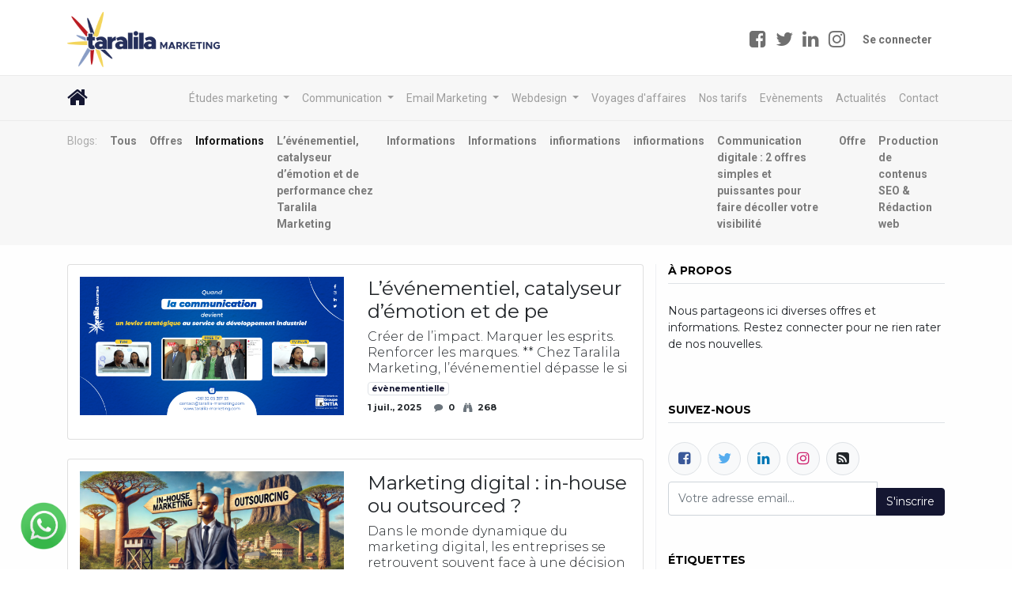

--- FILE ---
content_type: text/html; charset=utf-8
request_url: https://taralila-marketing.com/actualites/informations-2?blog=blog.blog%281%2C%29
body_size: 157011
content:

        
    <!DOCTYPE html>
        
        
            
        
    <html lang="fr-FR" data-website-id="1" data-oe-company-name="Taralila Marketing">
            
        
            
                
            
            
            
            
                
            
        
        
    <head>
                <meta charset="utf-8"/>
                <meta http-equiv="X-UA-Compatible" content="IE=edge,chrome=1"/>
                <meta name="viewport" content="width=device-width, initial-scale=1, user-scalable=no"/>
        <meta name="generator" content="Odoo"/>
        
        
        
            
            
            
        
        
        
            
            
            
                
                    
                        <meta property="og:type" content="website"/>
                    
                
                    
                        <meta property="og:title" content="Informations | Taralila Marketing"/>
                    
                
                    
                        <meta property="og:site_name" content="Taralila Marketing"/>
                    
                
                    
                        <meta property="og:url" content="http://taralila-marketing.com/actualites/informations-2"/>
                    
                
                    
                        <meta property="og:image" content="http://taralila-marketing.com/web/image/website/1/social_default_image?unique=fcf91db"/>
                    
                
            
            
            
                
                    <meta name="twitter:card" content="summary_large_image"/>
                
                    <meta name="twitter:title" content="Informations | Taralila Marketing"/>
                
                    <meta name="twitter:image" content="http://taralila-marketing.com/web/image/website/1/social_default_image/300x300?unique=fcf91db"/>
                
            
        

        
            
            
        
        <link rel="canonical" href="http://taralila-marketing.com/actualites/informations-2"/>

        <link rel="preconnect" href="https://fonts.gstatic.com/" crossorigin=""/>
    

                <title> Informations | Taralila Marketing </title>
                <link type="image/x-icon" rel="shortcut icon" href="/web/image/website/1/favicon?unique=fcf91db"/>
    <link type="text/css" rel="stylesheet" href="/web/content/20670-fd2eead/1/web.assets_common.css"/>
    <link type="text/css" rel="stylesheet" href="/web/content/20661-b97d830/1/web.assets_frontend.css"/>
        
    
  

                <script id="web.layout.odooscript" type="text/javascript">
                    var odoo = {
                        csrf_token: "c2849d2182191135a2a49ffae2d6a36464bc651fo",
                        debug: "",
                    };
                </script>
    <script type="text/javascript">
                odoo.session_info = {"is_admin": false, "is_system": false, "is_website_user": true, "user_id": false, "is_frontend": true, "translationURL": "/website/translations", "cache_hashes": {"translations": "a8016d25b07a770de14fd6da9becad7f8295d246"}};
            </script>
    <script defer="defer" type="text/javascript" src="/web/content/20662-1528e60/1/web.assets_common_minimal_js.js"></script>
    <script defer="defer" type="text/javascript" src="/web/content/20663-0b4d4ed/1/web.assets_frontend_minimal_js.js"></script>
    
        
    
    <script defer="defer" type="text/javascript" data-src="/web/content/20664-79fc1fb/1/web.assets_common_lazy.js"></script>
    <script crossorigin="anonymous" src="https://connect.facebook.net/fr_FR/sdk.js#xfbml=1&amp;version=v7.0" nonce="V1a3pxPK"></script>
    <script defer="defer" type="text/javascript" data-src="/web/content/20665-52f7c08/1/web.assets_frontend_lazy.js"></script>
        
    
  

                
                <link type="application/atom+xml" rel="alternate" title="Flux atom" href="/actualites/2/feed"/>
                
            
            </head>
            <body class="">
                
        
    
            
        
            
                <div id="fb-root"></div>
                <div class="fb-customerchat" attribution="setup_tool" page_id="1436075273365778" theme_color="#0084ff" logged_in_greeting="En quoi pouvons-nous vous aider ?" logged_out_greeting="En quoi pouvons-nous vous aider ?">
                </div>
            
         




	
	

	
	

	        	
	        	
<a id="sh_website_wtsapp_contact_web" target="_blank" href="https://web.whatsapp.com/send?l=&amp;phone=+261320535754&amp;text=Envoyez nous votre message" class="float float-bottom-left float-floating">

				   
	              		<img style="width:60px;height:60px;" class="img-fluid" src="data:image/png;base64, [base64]/eHBhY2tldCBlbmQ9InIiPz7Ten0XAAEU/UlEQVR42uz9B3RcV3bnC6vb7emxZ8Zj+3se+3vjee1+s+ZbM7PGy2673coSxUyCyCQBJhBgJsUgUVROTeWcc0utSCUqUhIjiJwDQRIkCCYEIudYVSiggP2dfaoKqHDvrZvvuVWnuv8LFANQ6e7zq/9OVwHAVVxcXFxcXFxcXNEl/iRwcXFxcXFxcXHI4+Li4uLi4uLi4pDHxcXFxcXFxcXFIY+Li4uLi4uLi4tDHhcXFxcXFxcXF4c8Li4uLi4uLi4OeYp07aG4q649jFpCdR1VPNX1R/xKuOoG1FGvbjyaSHUT6ljSVTdTJVPNykalXHWLT7OPpwZo6VVzUDlLr5qbsyxI83KWXzUvN1jzqdKmtSAvUOlXLQxV/oqrFglocf5KrwpmFFewKkxLClGrgxQfpDXTSigKVca0EoVUvJYqSUTJxZkzKglWClVWRKUGqtQqrQtQ6H/rr6Wmar0xKhP4b6JlZTO/9v/3spDfXybwZ8ZoQ8ivRfUnRH9H9L+Xl224jmgx+fVK8nUb0X1EzxC9TfQp0X6iY0R5RFVEdUSXiXqI+kPkIoIQuQT+Xo/ve9T5vmee72fsJ/fj02Xen/2M775sw/u2zHsfr8P77LvvfyL++NQ/h2Gvc5jkvxflXR8B16UvLqTIljfuhMaioDhFlCQR0/xKDJRIfEwIUnh8DYy9/ngcFKsF4jmN9STuB54FeEb4zwv/WeI9X3znju88wjMKhWeW//zC82wWVbLvvEui5x/Kfyb6z0g8L6+n8p6h3jPVe75eGyTv+XvNoUAtvupqIR0M1SKq33ExL6YgLwj0jsyA3g0BoOd/Q9/og7xA0PNCXjDo3SICeqGwNy8E9uYrBT3fRawG8pYUhAPeEhHAUwx5xeohL8UWkLdOBPLsDHYqAS0E1KS0zBaaBpxfEv13opuJ1hDdQ/Qi0T4CS8fJ11qiTvLrqWXhMGY34WPo9D0mfGz7fI/1Ht9jJ8/BevJcrP+latjTEfjkwV/AdVqiFPpEgK9EI/AVR4K9jAiwJwR8obC3chr2AoFvYb4f9NIDQM8He+QMmhsIe4KgFw57geeiH/RukAN6h0Ihzwt68mCPAxSHvAi6ZhryQt28JYrcvHDQSxEFvTkSjh6FvVxx0JOGvHRxwMsPBLyVmlw8MyFPlZNnGeAZD3rGwNw6aYgTUmnIV/tD3Z8S/Q+ihQRibvVBzbdElUQdCG5iWh7lWhbwNVzryXOznjxH68lztZ48Z+vJc7d+ke+5/FPF4BcRAPUCPrUuX2TYUw58GToAn3zYC3L2AkBP0tU7PuPq+c80PN/8GSz/GXiTAOgFOXpHJBw9uZB3iDt6HPIUQp6+oJesGfTmCYKevJRtJBcvTlWqNhLgyU/XJqqGPJbdvHWmyTS3riwc4pbZ2pGb1v+XaC7RDqI3iI4SXSKaiFWI0wn2hDThe26P+p7rHb7n/v82y/FTk9bVK5UrB/YSNaZzhUAvEPbEUrhyXb3Ac0k4fZscnr4NBL0jChy9w2odPQ55HPJkQN41omnbJSrq8+SlbuWCnnjKNj0Y9GQ4eXGiqdpVEi7eah0gz8KUbZQAn2lpWPsCXKD+L6J5RLcRvUNUTNQv5chxuFMGfMuUAV+o+n2vyTu+12ie7zWL7PSVqge/VCUun1rgK1YHfEkSaVw5tXtSNXthoFcQCnorBEHPfwZFTt9KgJ7s1K3Xzbv2kMwaPZ665ZCnGPIk6vOul1OfJ9GIIdaMMUdmM4b8lK1yJ0+oHk8qVRspXWt1yjYM9gKhz1CXz5hmC9OaJewLdL8mSibaS/Q9UbMwWMiHOw55esCeIujzq9n3Gu71vaa/Vg98alO6WQphL9P0Ro1EmaAnlcIVS9+Gwt480fRtJNBLkgF68eGgJ+LoXc0dPQ55WiFPcdr2iICbdzRJxNFTDnqBjRjy3bxIkLdKBeTJcfLYcfNEIU/M3Sth08kzE+5sBHh/7av5Qgg4RNQnDQ3crbOZwyfm+h3yveaLfO8Bhd27OtTvRazdyxQGPhXOXqKMmj15aVx5oBc5faufo3d9QJ2eqKOnKnW7KEgcrjjk+SBvsQjoCaRtj0QGvRvDQC9ZJHWbKh/0JN08melahU5epPEpctK2ahy9sGCows2L6OjZwMkzpSuWfbj7OdE/+4r5PyI6PwNuytw5DnisAN96vXTe95641fce+bn8Wj6NwCcJe8pcPT2aNJTU6wmPXBFK34qDnr/7Vl9HTy/Q444ehzw5kCdzrIqkoxcwQ0hshp5sR09GbZ72dK0yN0+bo6c1bZupYN6VBOgZBn9WAF5UOHa/ILqG6E6iH4gGtKRdeTqWZWdvvd4a8L1n7vS9h34RGfg0pHIVuHq6p3BlOXtKXb3wUSvCdXo6OXpHtYEer8/jkKcQ8iKD3nUi9Xn6pm71cPNE5uRp6q6Vrs+L5OopBb3Ibp4yyLMG9syCPGWuHWOQh0N3/[base64]/3/K9y8oRL21KZvS1gBvdWyGjL0Ab0knUCPz9DjkKcA8q6O6OYpcPQUgp7WtK3SDlsxJ0/MzdMH9iLX6KlP2+oLe7Kgz2DQ0wx4lsNd0CqsP/OtzXqT6KIRUMcU3AkBnVaVafx3YvePSdAzDfwukWvjTaLFRH+mzdmbueb1SN/Khb1II1eEavWk6vTUOnpCqVusOdcb9HjHLYc83SFPuj4vtBFD2Qw9adBTDnkLIqVrZaRs4yQcPXHQUz5ixS6gpx34LHDwLAO8ILD7e6LNRAeIHFHnzMmBPBZVpgEOoxv6HORa+YFoM7mG/l5dvZ6y9G2y7sOUtY1aEWrIUOLoCYKexMDkGwVTt/FhoBfJzeP1eRzyZEOeOtALb8QQB70k0T23twh03AqmbAXm5oWlbDWsNptO3RaIO3rSsLdafZ2eStAzC/[base64]/FuWw55ukHeYhE3T17Hrdy0raSbpxTy5KRsJUFPGexFSuca5eoJ7oQskQt8mcyBnhYXTyew+89E24nKY6ojlgOdLcDP6jSuQPo2TOQ6LifaTvTXRq5D0+roSY9X0b/jdraM0SqhGzHEGjG0pW35btsYhLxFGtw8kUYMOW6eSKftLBnjVGTNy8tXB3rh4KfG2Ys0giWyq6c6fasK9gwermww5OmwH3Yu0SdETrWrw7hrxyHPHrCnW0OGKOj5YG+M6DOiuUQ/V+Lo6Zu6zVA5R09sK4a8Pbdh9XnHg+vzbtHDzVMCerw2L8advIPiNq+SsSrXyhiULLfTViplK9V8EcnNUwd6Kur3ZK1K0y99KzeFKx/4MvUDPRmQpyVVqxLu/jvRI0TN4gfbhthdHcYBjukU7nIrQa9UNuj51Uz0CNF/lzs02XzQU5i2zQ+vz1sg1Ihh0OqzayVTt/JGqnDQizUnLyLoLY7YbXutjNo82SlbPSBPAvQEYU8h+OkNe7K6b9W4ejKAz6g6PuG0rX6QpxDs/pQoxbsndv0UhzsRqOOQxzzgWTlUWS7opYZrilz/R4lSiP5UK+jpsQJNzlYMQ+bnZUcGPT/khTt6kdy8OJ625ZAXAfIOynP0ro0AenJr84Tr8uRDnmhdXgTIkw18+dqBTwj2lLh6QqCXGCHA6Qt76qAv1SjQU9Zw8fdEe4napA8w7txZr40c8mzQoKEgbSugLFQbiQt7SYz4b1o6bvVw9OS7eatlpm3TgkEvJzRtmyqStk2eXnt2k5SbdyRe/[base64]/0DHPy/pxoM1Gd+gMsRh0924HVRg56Vjt6papTt9OgR+KDX3VEm4n+3LhhyercvHiJkSqRmjCUrj3zu3lKZ+ddo2rlGYe8GIK8yKAnOlJFVso20sw8+ZAXyckL77L1gp4W2FMLfEphT7WrVyQP9GQBn0Gwpx3yJBsv/hvRU0R92kZFxGAXLU/ZRl3q1ixHT0N93oybFwx6qD6ip7ypXINAT2Gn7RKFI1WChySnqRuSLFGbJ7gJQ+7sPO7mcciLnLJdLHvlWViXrQLIu0WVkyfWgKEudasK+pTCngZXz1DYU9yhqwT0lHbZis7I+y05bL4gmjAa7vioFC47gt5yU0FvnTrQKwkDPdQE0RcktvxW6/y8RF1r85SPVFHr5t3E3TwOeVrlvxPKQU/+XlvJlK1Eh628gcjLBSFvoWDaNtjZswL4xGBP18aMkBSu0cCnBPS0NV8EQd58ouylOk/357V4erhwG+3pxkUh5Jnh6MmFPAVp2xBloo4TzdcyUiWSm5eoImUrBHlyRqoINWEIu3lJAm5eQlADRqibdy2HPA55siFPl3VnyublyXHy5kkORI4AegKwFyhDoU8O7BVKwd4a5SlcBTV7WtO5ckBPW8p2/Z8QpROdoAeK74AxC/C4k6cG9DbGJvjZFvjWq4I9bU0Y6yJA3jToAYkzNUTpRH+iuQlDzwYMuZ22St08ib228iCP77TlkBdwR/TptNWzwzYA8o5LO3myUrYRYS/c4dO9js8EV89K2DMI9P4d0Raiy0EHSZneoMdHp5gDejEAf7Z29fRowlAKeevEUrZBoJc8o8tEW0gc+qWmtK3alG2BMjfPvNo89SlbDmMxA3mLVA9I9rp5UoORhSAvSbGTJw/yZIKeTKdvkQWwF6ca9iI4e0U6pXJVOnqRIC8A9P490XailplDQhjylvKUbRSAnhGSuj8bjINMxl9zI2BPWxOGF/JS5bl5MyrObCHaTvTv9W3AUJKyFR+nom1AsvdclBynIuTm8VVnHPL0gDyhkSpi8/L0TteKQZ4qN08R8KVrTu2qr9dbrSKFK9fdy9Ad+CKCnvTMvD8j2knUKnxQrBeEPQ53rDZgbLSRoh/wlptSm6eyCUMG6CWHgx6qlWgn0Z/pU5cXaZ+twAaMAjmQp23dmVw3j68645BniJN3zSGRociRxqjIhLygujwjnTzZ4Keunk+qXi8uYr1eZNiTcvbkpHJVw54C0BNx8/6M6DaidvEDYr0g5C3TBfRiEPBMAT0OeLEAe0s1N2FIdtpGgjy/2klsup3oz/SfmScOecJdtlINGGJuXso06FmRsuWQxyEv8nBkybq8mTeoHCdvtkLIE3PyhBT4KctKl0//er3VOsCefGdPCvTkQ17WL0iQ30zUmhrhYBCDPLPcPD4IOVpBT+c0bXnIVw55Orh5mcIp23DQAxKb2og2E/2pfnV5yiAvdGaeYSnbwzxlyyFPJuSJNmAYAHl+J08J5AV11+Zogzwh4NM7ratPF672XbiqYE/LJg35tXk/J0F9FdFF76d4b6BfqgT0ysyFPO7mRSPsxV4DhjzQU9ZpqxTy1Ll5siHPr4tEq4h+rr0ub3XkeXkR3Dwtq86kN2AsUTczj0NebELe72TMy7tapw5b1TV5QZAXOWWrVPqBnzxnTzXsFcrbhWt0k4YK0IsngfxU4NT7wGCv2M3T1dGL0ZStqQOSoxzuyqMpbWsm5K3TG/L8Ok0UHw56WoYir44IecIz85ZHSNmmqoC88MHIfJQKh7wIkBc5bSu95kxiIPJRZena2RFHqEhBnnrQ0wX8dHT2lG7NUNaNu0a2sycL9MTTttcQFfuDNk3NCECeFkePp2vtuAnDaJizYFRLjEGe0uYLjcORJUFPAPL8KiG6RsrNU7f5YpWkk6d2A4Z/E5T4Ptv4oC7bIMjjKVsOebIh75B+kKfayQtL2QpDnjjoWQx7ecrWquk1ckV5zV6klWnSKVwJ0Pt/SYD+lGgqNGgLAZ5WN89IyOOgxzrsMbALtyyamjCiCvJQUyR+fUr0342GvEh1efNkDkYWd/MCIS8+YocthzwOeeINGBqGIgvtrw118m6SAXnB6dplKiBPCvzSzAE+hQ0a2takrVaUyo0Ee0lFPpgrWesFt9Ks6YHFJMBTkcPCq/KNV6V59ZdEzxG5iYCLi4uLEbl9sekv02bi1bQIrHtF4hnGNu86xXW0aQyzEknkgyzGRoydNHXrgz5xyBOvy5tZc7ZUvC7vqPK6vGt5XR6HPC2Qd3UEJ+9arU6eL2UrVZMnNEZFOejp5/apAT6jVqTJh71g4KNAV5zhdeYIzKX69saST/VXCQVDEf2CaAdRDz9MuLi4GFaPL1b9QkF8CwNCBEGMlckU/[base64]/h+grflhwcXHZWF/7YtlVeguhD1O+GHsR+jCWy2u+UAN5S1TU5S3iKdtYabzQG/Ik99cem9lfK+Tkic7KyxVvvjAP9uRDn+GwVyBUszcDeAh2WEvir53TMXj9GdGDRE5+QHBxcUWBMJY95IttVxmlZT6nD0tkMOZLNV+ogrzDHPI45EW4c/IgLy4y5B2WA3l+J0/mQGQRJ88ayEszpF5PC+wh2MUXrabjS5bpC3WBiidq4IcCFxdXFKrRF+OuMlqYTcFSGXT48DzBc09/yOPNFxzyIg1GltN8IWcgski6Vu7Wi8BZefOYcPLkAZ/iVWoqVqRhnR02TaBjZ2BQ+ntfWoMfBFxcXNGub3wx7yqzhA4fflCfl7uMnoc3RRiKfN0Rvt6MQ57qdK30zDzhDtslwaB3RAryZA5EzhEHPbtAnvo0rrSrh3V4+AkQ07EGBx/sQNtFNMwDPxcXVwxpxBf7fmEm7OE4KprOJecApnEjDUTW3mHLIS8G07WLLByjoq0uz3rYk4a/4BlKyseu4Cc97NxCm9+EgPNboioe7Lm4uGJYVb5YeJXZwg/xGPMR9sTStdzJ45CnEvLkDEZWBnlynDwpyIu0+YI90NOvOQMHbybTWjtT4O7PiV4k8vAAz8XFxbVx0hcT/9wK2MMOXSzLmU3Ox+l0rS6NFxzyuJOnpS4vpMP2xoAi0hnI84Neii51eWyBXrps6BMDPPwUh5/mlhvXSBGqWUSXeVDn4uLiCtNlX4y8ygrhOYBTE/CcvJ5DHoc89Y0Xi2QMRBaHvGtFIE+4+UJ8Xp5QXZ7clC17aVtlzh7W3KFzZ2IA+QuiN4mmeCDn4uLiEhXGyLd8MfMqq4TD7WeRs/[base64]/JHrW1y3GgzMXFxeXfh24z/[base64]/tKnb/F+ZbU3qEWEnXxQMvFxcVlmbqtHrXiFxoNeAZzyIt5yFsss7tWfIetJOSF7rEVcfPkpm3nhoCeVthTAoIRO2cLV5u1iiy0ueJ5PtiYi4uLi5kBys9b3ZSBSi1dR89RXo/HIU8T5Kl385Ij1+bJAL35BoKeHNhbSJRYnGHFRfw/0rwLtXlg5eLi4mJL1b4YbSnoLSfCzUq0+5ZDGYc8acgTar6IE918Md2AIXOcihbQm2cg5AkBnx/wFtH0bKYVF28K0RAPpFxcXFzMCmN0KgvpW8w04Q5cDmYxA3mLpaVLyla6AUPUzRNpwlCeujUW+LB7FqePm3yx/inRCzw9y8XFxWWb9O0LvthtKeglF2fSc5fDWQzNyfudyjl54inbeNEu29CZeUKQJ+TmSYFeaMetWbCHC6Mt6J79r0SlPGhycXFx2U4Yu//eatDDjUt4rnJAi5lhyErm5MlJ14o3YASla0MaMITcPLG0rRxHTzyNqx34EgotGW4839e5xYMlFxcXl327b+dbXqdXtoGejXaCqasj/J5V3cP2gryIqVpxyLsuRLLq8kRA7xaBkSryQE8c9uaLShng4bBJC4Yb30vk4QGSi4uLKypWot3ri+2Wwh42ZFzNALyp12KB/gLxvx9zNXm/k9l4IWdWXuhQ5OsiQF7gBgyp2jw9QU8L8C3ITb8qqXit2RfhfyTaz4MiFxcXV9Rpvy/GWwp6i/NX0jOeDbBbLDy/d/r3F6uUceDH+FqzxapGqFwrkKoNc/MC0rXXh9TkyVl1Nksm5AmBXhDs5aiFvZn/XkA+7SSb30H734lO80DIxcXFFbU67Yv1loLekoJV9Gw3F+oWi0/5CGUSqf/WEfqiH/JkOniha81C6/Gk5uVJu3lJIm5eYH3e0rBGDDHQC6rXU+nu4ZgUC0akLCDq4wGQi4uLK+rV74v5lo9Y0RP0pN26CDB3SKNkA6F2h49JyFM7MkUe5EnMyhNK2Qp02go7eilBjl7o6jM5sDdXRio3UBYB3p28/o6Li4srpuTxxX5bg54smJNZImaKJKDPlpCnZSae0lSt6IqzI+KQF+7m6ZO6FU7l+kaviIxhmU8Az+QU7b8j+iMPdlxcXFwxq/d9Z4F1qVsNoHe1ihm8zCiCy8c85MlNzV4t4d4Fd9RKO3nKIC+8No8qAPKE5+eFwN5x+aAX6OwF1/Atu2p+ThodGmnihfXXRHk8wHFxcXHFvPJ8Z4JloBdXsEpRM4asujq76KAyh48hyFsU8cm+JgLghUNenLCLd0Rk68WR8MYLITdvGvayhdO2oY6eEOgpcfZCXb5Ec7to/yfRRR7YuLi4uLh8uuQ7G6zrui1YOT2FQxXg6Qhe18iUkGmlP/[base64]/JwR4N4TU4ok5eeJunlAjhrirJwZ7gu5eCPyhNb3cvA0Wj/LgxcXFxcUlU4+lWbQhA1d44lmqR1pWT5i71kroYwryDqlP0QrB3bWhcCcCeNcLAp5wTd6Nkk5ewDaMY8KgJw/2BGr3fEJLelnZerM6aD/kAYuLi4uLS6E+sqrzdmnpOnoGqwe7uMhmUqgOa5AqCFTn8NkA8uTV3gmNSJGfnhUHPAp3IYAnmLINnKF3TBj0QrtwsUFDCvhQmKZNLc0y40L5T0RHeKDi4uLi4lKpo76zxHTQw4kT15NzXzncRXbk5MHbkhDFhfxaT/CTD3zWQt4hNVsspOru4gXGowTD3fUCcIcpWr+C07OJgnAXnrIVgLxjEdK3Id24QsOUUSbto/07omoeoLi4uLi4NOqE70yxYFjyGsoKWlKywk7dEhMUDnzXyoQ9W0CevOaKJdKz7wSdO7HUbKJo/d2NEeBOaAOGKOjJcPVmiUBfvDmNFr/2tcPz4MTFxcXFpdeIlV9b0nGbny6jiUIb2F2ng2QDnyyXT9zZYwLy5KVm48SfYFG4E2iuOJIgCXdSgHezQMOFJORlh8BeBOALBL9F+SvMuCD+D1E7D0hcXFxcXDqr3XfGmNyIsZHWsqut7VcGdPHi8s3knf510J8rgT/[base64]/LQF/IsAnCHsRa/cYg7zQF0CIpOV2y0qmY49KdcomCTtz2QL/LSI/sIX+t//3hFK4/u8bV7DS6Dd/KpGbBx4uLi4uLpOEZ85Ss0FvQW6aZHZQeX1/KLAlCJeESeh6QUWCPnnAJwR6TEDetXLGohyWOwpFTX1dpKaJFIGvKQH/HS4hwAv6c4GaPUzTGjwPbzWRhwccLi4uLi6T5fGdQaZBHp6neLbK4QvZY9cEJ3SIKVH6zwXhTyK9GwJ8YbAn4OpZDnnXytxYoWQN2Y2SaVgBsMsWXk0WqUFCnqRBb6Z2L+Wq5JJMI9/w6zngcXFxcXFZDHqmrkHD8idkB7Hyr+sV1vXLmc4hV2EQGAH6hGBPrGaPHciTqr07LFF3J1ZvJ2docXbkLtdbhLZVCEg58Hl/fXMI5C3ONzRNu5VoigcYLi4uLi6LNeU7k8xL2+alyd5lL+bUSZeABdT4+w2m6a8zfy4P/BQAX0D9nlgK11LIk3LvRJ98mXAXBHYSUCc1nDj814G/Fygl0Bfu6GG79/KyDUa9wXdwwOPi4uLiYgz0bjMvbbuBMoFwI4W80i+xPfZapcTlk4Y9YWfPYsgTcPAiknXIky3h2Inuj/WD2nFhzQ5ZNSa1dmz674hA3y0SoOd38wzspr2TBxMuLi4uLkZ1l1mgl1iUIcu5kwt1cublimvm3wd9X58TKOruScGeiKtnOeQF7ZuVGmQc8uSLwZ2QYxcKddLAtlSG1EGfEOwtNG7o8R4eQLi4uLi4GNces0Bvfu5yeZnBCAZS5JFpKSK/Tg4r1QoEv5sEoE/U3ROAvZmavRlXz1LIk3LvrlcIdzeLuXYSMDcnUDkRdDzk1z5FAsBQ2Au8j/jvcWijAW/m23jg4OLi4uKyiUxJ3aaUZFFeEGvajAh3Mmr5xTJ5crJ6UsAXGfaEU7jWQ57YKrIQwg5/8sOfdCmwEwM6HFsiV3MEfy8Y/KScv1Bnb4kxu2m38xo8Li4uLi6b1ehtNwP0FhesDDePAvhCuOwrWXHZl6QilHNJAZ9gKvdIOOz5Qc9iyBNvrhBy7wJz4LOUwJ0KoPNrXu5yBRAY7PbNAF4o7KVcNS9nuRGryzZxwOPi4uLisinobTIa8paWrqPncOioNamyr0DGkC778p/9qYJnf1imTwD8xIFPRho3BPYQ9CyFvEiAJ2ibyoA7OW4dwptWyQI+EdjDlSs6v3nXccDj4uLi4rI56K0zGvQwiyYOd8L1/ILlXjkqJVLiJQ58gSldYWdPDPSYgLwbIgJe+AsQSNVawW5+bppM+f++fPCbEwB8/hcUv5fOI1PS0/igYy4uLi6u6BiYnG4k5OH5i2eyUE2/pHkUxBnLVGUHxTJ/c4SAL6yWP3CRgrCzFwp6lkOeYP1dCGGHp2bFiDoy2M0Phbo8rxbkBf96QcDvBf4ZlQD8zY8IezMvaKK+I1MWp/FdtFxcXFxc0SO372wzDPQwmxaWGQxJxc5RyBdasoBzwjKA0rAnlMYVGqhsKeT5aVO8/i7UvQt8AZaK1tuJQl0YxKVrlBj4ib+g+G90fKPeSOTgAYGLi4uLK8rk8J1xhoEens9CKVk5bKEuG5gmMwMYXu4lDXtiXbhWQ56og5csCHhyX4BQsJOCuoV+5Qco9PfywiX0vULdPqEXMrlYt/20vyEa5IGAi4uLiytKNeg76wzbaysEd1KOnVgmMLJ5FJAVlGkKTbt7ks7ejKsnBHqWQ54g4AlYqFLundiTLw10K8K0SEILBSUFfuEvIn6f5eW61OL9/4i6eQDg4uLi4opydfvOPENq8/CMni2QkhUEu7xwtlioUILZQBGnLzLszbh6YY0Zvjo9SyFPMeCJwN30iyBA00JQt0hSK0UkB/yEXsiZF1Gn9WV/T9TCL3wuLi4urhhRi+/sM2Dd2VoR02gG7sKYIoArFsniCgFmEIC++XnCDl9oGne2KOyFgh4DkCeWog0EPCELVRjuQuha9MmfgbfFfhXIUP7MVzH4C3wBA+8P/tky7R21/5noNL/gubi4uLhiTKd9Z6CukLesbD3lhzC4k80UISyRL8ANIqbRQglmkHb2pFy94PStpZAX7uCJ19+JUnYA4AkRtuALIQpyq2RIGP5CgS/0hdPBxftzonx+oXNxcXFxxagKfGehzm5eRohpFJ4JDGSJcI4I5oS4AEnxgzD0BTt8oTX+oQ0awY0Z4aBnOeSJO3hLJQBPGdyJwVycRgm+cAIvGv6+xu0Wf0L0Pb/Aubi4uLhiXN/7zkRdt2AszFsRzBQhPBHKEKJsULiayP/V92tRhggFPrGMYJoo7AW6ekKgZynkzQBe+PBByeYKlaQt/qIEvjheLfEpLkyRoC/8RUsoWqP1TfgGv7C5uNjQ8iBtCFDwn/HniovLML2ht5sXX7jGyxRBPCHBEAGcoEaUJyIAX7izpxT0UqyHvMAp00KAJ9TdEuzeScGdCGXr8AKJvVBCsJdSkqXlzXcnv6C5uPQGtQ2wrGw9pJZlQUppJiSVZkBCyRqIL1kNS4pXQVzxSlhcvAIWFaXDwqI0WFScTv87jmrltJaUrCJaTRVXsjLoz/DvC38P77/Dn5VIfmZS6Vp6H1LL1tH7xF8fLi5ZuktPyMNzeqEAS0iBXTzVGq+KRFQYKvnAFwR7EVK4M00ZwaBnKeQFpmgDa/BCGyxCO1wWCtG2DLiTgrV4n5YEvmgBvx/450qAD7+PhrEpCWl8XRkXl2ohNM1A3GoKWAhbCHLpFZtgXfUu2H7yXri79lHYW/csPHP+NXj50jvw9uUP4YOmL+DzK9/C/pYD8HXrD/BN64/wbdtP8F3bwWl933aI6DBV4O+jviF/F//NVy0/0O/x6ZWv4f2mz+Ctyx/ASxfehqfOvwIP1z0Nd9buhVtr7oGsqh30/lIwJML7mOCDQIRRDoBcXEHy+M5IfcapkHN6SeGqAJaYOccFwc4HcQmSygj6b2H4C+EIAbNICPZEQS/E0bMY8oS6aOWkZ8Vr7sLSsJJQt0ZaoiQuTeWBL5SG4cf/nMa3WXBxyXbmlvqcuWQCdYmla8jXtQScdlGAe5bA27uNn1BYO95VAJV9NVA7eA4uDF+G5tFW6HR1w4B7EBwTThj3jANMgWG3qakpcHvcMDrugP6xAehwdkHTaAucH74EpwbOQllvNRzpzIMvW76Dtxs+hCfrX4bdpx6CjMpbyePKoMCaTJ0/L/jhY+fvAa4YFZ6Rug1LxgZJIbgTB7sMQSWK/H6wwqFPCvaEXb3IoGcp5EmNSRFtsBBx70LhThbUidiroTQeL/Df4nZs4M9co3ZsCp+Fx8UlkF5dWraOpjWX+uAmvXwTdeQ2VN0GD519Gt5q+AB+bD8KVX0nCThdgU5nNwGpQQpUEeFtKlhTk1MwOTmpm/D7oUJ/jujdmfTC4Mj4KPSN9ZPH0gUNI00EAqvgm9aD8Oqld+GeM49BZtUOWFGxOQB2Z54jDoFcfIaesnEqSwpWBzGEnxVCwS7Rr2K/1kaQ7+8JQqAw7MUFwV6oqycFesumQc9ayIsEeLkBDl5+uiz3TigFKwZ1CTKIXIrCpSxY/Pn491SOSqniFy5XrEMdOlWYqsS6NQSXNZXbYEP17bDz5H3wZP0rNJWKwNPu7ATXxBiFOM+kRxikDAI3oyQKhAGPY8LjIY/ZDc4JF3UC87tLaIp5b91zcGvN3fS5WlWxFVLI84jPITqb+Dxy6OOKQlXrNVoFz+1wuAtw6QSALkmGRMFPDuxJ1OpFcvQshbzATRaRAC+822WVqoJIJVCXqAL6An9WqvKGCz4qhStmhQCC6Uism0MgwXq5O04/BI+dexE+JPBS0FMKVxxtNN0Z5Lz5gMguAGc4DJIbAu/lkSbI7syHdxo+gt/XPQO3nXoAMqq20zo/fI6TKPTxOj8uPloltAFDCPBC4S4Y4jJlSAr8RGAvJDsolr4NBb3ArlvLIU8c8NLkAV7hKgVwJwxyYQqxVYN+PyL8zcDecuWp2sf5hcoVS0K3DrtMsdkAnbr7ah+H1y69RxsXqgdOQa+rLyylGoswpwb+glLB5NdY+1fWVw1ftnwPL154E/acfpimurHJI8HnlvL3JJfN9USaDvtsxeAuDOxKvEqWIf/fFYK+IHdPBPaEXD05jp6lkBfYSTu9xSKkBm+RTMATgjsx1y44j64kpy5stQqBX5LyhovlRFP8IuWKFccusSQDttfcTWvLDnVkw5nBc9Dt6g2DEw51OkFfwA1/r83RATUDtXCg7RA8d/4Nmt71d/[base64]/9ixmEmjG841W8XGUp5Al30qoHvMjO3VpVBZNqiikVdNX+DVEjvzC5omc23QY6mw7HfGDXZ2bVTvj92Wdp12uLo402ClDQ4G4de6ld8nXCMwGOcSdcGm6EL1q/[base64]/xC5HL1q5d+Ybpbs2N1bvhqfpX6BaIZkcrT79GY3qXfK0fukiBb2/dM9Thw6YZhD7u7nExqJfVunl4jssCvFIFigh8wq5eePo2JHUbBHozjRhonlkOeaGdtJEBb434/BpZM2yEgU5b0WQw8OFARRlvohX8AuSyb0p2/XRH5u/PPgPftR6Ec0MXgtKw3K2L7gYO57gTTg6cgS9avqN1lthIg/P4OOxxMaYVagcji9bcBcHbummlhiglSPKALxD2kkoig17weJUAN89Xn2cp5M0XSdOGLgYWd/CUuHfawU4O8OEaMxmjU/4X0Qi/+Ljs2ESBrs2mE7vhw+Yv4MxQPQy5h7hrF+PNGz1jfXTLCI6/WVN5K03d82YNLkY0SvS/1dTlSTt34VAXSXKBT9jVC0/dBnbdCjZiWA954oC3WDHgyYA7HcFOTPgCLZd+8/xHojp+4XHZBez8B/aqyq1w/5knIKerkK4Kw+0SvHGCK9DdG/O4aQ0mpuxvP/0gpJdvpnV7vFmDy2Kd8529ilO24YCnHO5kAZ8i0MsQBj1/2jag29ZayBNJ0wptsZC7YkQM8CIDWpZMSX8fGfV4n/MLjssO6VhMv2E6dsuJO+ksu7rB+hkHh4Mdl5C7F9Cw4faMQ3nfCXii/[base64]/vaiI3v8i4WE3L+uHuyfqX4ThNyQ5xuOPSB/Z8tzZnB/zQfhTuO/M4bdLAzSf8+uMyUXgGX6OoLs8EwIsEekHNGJL1eeFunqWQN+Piya/DS4y0S644snOXYoDo9yUvkEg93l/ygcdczM63K80EEszghQtvQnX/KXBMODnccRkKe/3uAcjvLoHf1z0DKWWZfI0al9mDkv9S3rw8rMtbbwrgCdbqyQK98LRt4EgVayEvKE27UlYdnjrAMw7uAiVRj/cVv7C4WBI6dniwrqzYDC9dfJvOPsOieQ53XGbCHq5TO9F/mo7hwZmL/vclv0a5DNY3spsvysyFvBnYk+/oiQ9JthjylKZpWQY81FJhyNvKLyguVoRdjlgAn1F5Kzx7/nW4ONxADl3PdLE8BxAu02v2iLBTu2agFh6uexpWV26FpFJv0w+/ZrkM1DZZzReWQV446Im6eUXibp7lkOcdmRLcbCHaaOGDvDDAi1B7l2KSBIYg/x8iJ7+YuFhoqFhSsgrWVm2H5y68DmeH6rlrx8Ue8JEvZb1VsPfcc3TvcTx5z/[base64]/ZRKvl/AG2MB0RS/eLisSs0i4O08eR/[base64]/zvfOrM1/ELhMnWQcVkWrVXCOWNlfdW8qYIrZtK4OHblaGcu3HH699PbWnhM4NKoNWLrzVhN2SaHdNmGjlJhAvL8Lp66NK0MwCvVE/CEYY+8CX5F3gyD/CLhMksJ5GDbdGI3HGg7AiPuEe7eccVkc0anqxs+avoSVlVsoavSeGzg0qABol+xNEZFHuSFpmxZgTxJFy9DH8DTwcFLjQx8PyOQd5xfIFxmdc2icFNF0+gV3lTBxZszyPv/zOA5ePDsU941abwLl0u9sol+xjrkyanLsxzyRDtqRVw8fdO08h07GZB3K3kT8IuDy4SRKJmw/eQ9UNxTAeOT49y94+IKcPWcEy440HYY1lftok1IvAuXS6VuZWlWnvp5eQxAXmiqVmmzhXoXLzLYyVwk/GuikeUc8rgMFNbdra7YCq9eehd6XX2+bkMOd9Y2AkzJEn+uzF+T1jjaDI+de4E6ekmla3kM4VKqEaJfsw95WeGQV8wc5EVy8cRn4qXo7OKpeOJ/Rv5dNhFfvcNl2Mw7LCrffepBKOgp9XVV8NSsUdDmd4QsuU1xV1ZP2MPGjB/aj8DG6tvpNcRjNJdC5fjTtiwMRJbTYZsk0GFrKeTF+yDPahdPw5O+GQHPC3n8ouDSu3M2kw5+fePy+7S4nKdm9U3tCd0cE07odvVA4+gVODtYDxV9NRSuj3XmUWD4qvUH+PzKd/Bx85fwQdPn8IeGj+Gdho8E9W7jJ/TvfNy8H7648i181fID/R74vQp7yqCy7yT9GY0jV+jPdEw4JAGQv3bqXueLIw3w+LkXIbF0DU/fcinVZi/kMTQQWeYYlQQ2IC+k4ULExUvSzcVbp6eL9/dEg0SA4hcDl66DjUuzYNOJOyCvu5g6EnwsigZnbioYlgbcg3B++BIFrW/bDsL7TZ/CCxffhEfOPQ/3nXkc7jj9MOw4eS99/jOrdtCuTXSBsB4SHaHFxSthUXE60Qrya2ktokqnv8Z/i98DvxfONMys2kl/Bv4s/Jn4s/E+vHDhLXi/8VP4rvUQFPWW0/s6SO5zKPRx509+Y8bo+Ch8R15rHKLMR61wKdAQ0d+zsPVCyslLFnDyGIO84FRtkmGp2nV6ungH/IDHIY9Lv+aK9VRPnnsZWh3tfGOFEpDzyUN+f8IzAc4JJ1waaYScrkI6YuPJ+pfhtlMPwNaau2B99W30wE8v30TdUnR5cKA0DtbFGi6EsRS6QcTbyYwOEMKZlpSf/9/7187h98afgT8Lfyb+bHofSjLon+F9yyD3Ee8r3ufbTz0IT59/FT5p/gpyu4rh8nATfYz4WD0B9WgcAMVr9c4OnYe7a/fS55u7elwy9QPrkJckMSvPcsiLmKot1jNVqxvkLQ0EPA55XHpsrcCDZ3XlNprWc3vc/KCWk26dAgo6uNsUx8nkdhXBuw374IEzT0JW1U5YUbGZwhI+v16w0hfcjHw/hAIh3velvvuMj2llxRZYRx7jg2eegncb90FudzE0j7bQ5wKfk9DniX8g8D4hQ+5hePPy+4ATERCwefzhkqGlqUyuNhPusA3cYWst5Al01SbJmI2XYi3k/QVRK4c8Lj2bKxJoc8VDUN1/isOdyOHsv+GYjBZHG9T0n4Hv2w7DCxfepGNlMMWN+0z9ozNiodDeD4KpZb7HTp4DTP/ic4KjRE4OnIVW8ly5yHMWlO2N4feX39U72pEHW07sodcej0NcEdTmO/s55CmHPIlUbQmTLt5roYDHIY9LC+AllWTAixfemm6u4GAX7tjhYvrKvhr4uvVHeJ4AzI6T91HnE+vjcLwMr7MKnqeIzwk+Nwh++Fwh9OFzV9V/EnrIc8kdPm+tHtY7Plz3NO++5ZJRJ03PfntBntXp2kgbLvTfUasZ8n5HNMkhj0uvwxhTbt+2HoQxTM8qADyPxxOVCgS7K45WONRxHF66+A7cefr3sKZyG8QRcMEDOcXXwMDfR5GdPn/DCD53WON35+m98DJ5Tg935FBHNJaBD2+D7iF4p+FjXzqcx3IuUcjDs/9qFrtrhSEvgwXIyxCpx9O7Fk8XwPsF0UkhwOOQx6X84F0Lt9bcTZ2VwOaKaIU3MU158IFP0a9T5PE3j7ZSx+mhs0/Blpo7aU0dptOwGYEfwPp8sMDnEp9TfG63kucYn+tvyHPe5mgPa2SJFdCbmJogHyhyYG3Vdjq6iL9XuAQgD3wM8AsOeUohT69UrczdtCqf5DvEAI9DHpeS9Cx2UeLBikDjrY+KLbibBglyvjrHXdDu6IQDbUfg/jOPw5qKbbSpAJ06vpbK+PciPsf4XONzjk7pA2efgB87jkKHswtcE2MzzmqUA5//cZ4aOAO7Tt0PSdwp5hKGPPCxAFsbL1iGPPkDkLN0gTyVT/D/TTTEIY9LU5DwdXW+cfmPMOweoZATS3AHvl3y+GscD3O8qxCePP8yrKBjTLKY7naNBXc5sIkDywiePv8KndPY6uiYdrxiAfY6nJ3wSN3z1NFbyj9kcIVD3jDRf2UJ8pLtAHlyxqYkqwa8LK0z8fZJAR6HPC4p+Z0pPDgxLTblmYwpwPO7JINjg1DaWwXvNnwCm0/cAUtKVtG0NYc6dksK8DXacuJOeK9xH5T3VdPxI/5bNKdvcfPJ25c/pN3K5Pwg1zB/T3DICzrz97GXrl3LXnetrrtqjQO8G4mmOORxqQU87HTcUL0bCrpLveNRPFMxBXeYlv78yrd0dh0+J7j9Ad0i/v6wiwOdRZs20is2wYNnn4IvWr73DuqOYtijjvPUJHzb+hN93HyeHlfImT/lYwOerpULecbV42lK0/4JUU0kwOOQxyUmBLzbTz8IZwfPT8+/i2awm/T45toRnRw4Ay9eeBO21OyhhyRuc+A1dvbexuLvbN5Wcxe8fOEdOD1Y503DR+FsR/+HlKKeclhXtYtuJ+HvAw55AarxMQIj6VoGN17oOjrFGMjbLgfwOORxiW2weLDuaWhzdHprmTyTUQt29KCfxB2hTijsLqOOD64NS/Wt7eIp2egby4KvLY5keejs01DcW06HVEfbSjX/46kbugC31tzDQY9DXqh2stRdm8gm5K01EPI0Ad7fEA1wyONS3LVYvp4egs+cfxX6xwajtv6Owp2vSxYH7GZ3FsBtpx6cbqLgrl1sdOj6mzV2n34IcruLoHesf9oFiwbY83eDXxlthbtq9/I6Ug55gRrwsQITTh57kFcsvMqMEch7TS7gccjjCkxpYRftm5c/oCMoorX+zn+I42y179sOEbh7gKZjeTdirK/nW0Nh74e2I9Dm7Iyquj18z+PmFey8TeSlBxzyZvQaW+naDJYhL5MVyPtfRBMc8riUDppFfdy0HzyT0dlB6x+D0uXsoc0UCHfYgckHyHL5hS42NmrgewObNLrHeqNm/ArtEh8fhufPv0nLMZaVcUePQx5lhf/FIU8Q8uSlalM07qtV8YT+qATwOORxpfq2MexvORCVgOdPzQ67h+GLK9/BzlP30aYSHOzMX38uIaHbhSB026n76XUxMu6Iino9/4iV1y+/Tz/U8dRtzEMe+JjB8u7aRLtCnhYXTwXkzVUKeBzyOOCtqtwCP7QfgckpawBvYmLCENF1Y0Sjbgf81H4Mdp6819dUksEPNy7ZDUj4dRf5YID7cl0BDRp2Bj23Zxzeb/pseog0f71jGvLAxw4Gg54U5K0Ngrx4ViBP8+gUfSEP26FPccjjkivstsMu0iMduYbsnzUK3iLJ3zHrGndBWU8V3HHqYXqQceeCSy3secsZ1sNdp/dCZV8NuDxjtk7j4v3Ga3Tfla+nm0/4ax3TkIfs8HNznbzwbRfMOXmaV5npC3nr1QAeh7zYHHKMtUdrK7fTrlJ/wLcLxEnJPw7lzEA9PH3+NXp4LS1bxwgssCN+HaivXcX31HPn34BzQxemm3jsCnro3n/Z8r13O0ZZJt+OEbuQh1pnCeSV2BbytDt5Cp7EPyNq5ZDHJQ/w1tIZYfndJd4DKsIMPBZhLsy9m/AeWi2jbfDHxk/pwnrsloxWSOOQaK3wvYUu+IdNX0CHs8tHemBb0Puq5Qfu6HHIa/WxhAU1eT7IK2I5XVusF+SpcvHuVAt4HPJiLEWLDl7VdihAwPMNObYDxEVy79wTbjjQdhh2nLwP4ktWTbt36iBmA5dqxQ40IhBhd/Yu8p472H5sut7NjqA3NTUF37YehOVlvEYvhiEPfCxhXbo2CPJWs5+uTTEH8v4zUR+HPK7INXgIeDsgDwFv0v6AR9eQeaagfvAiPFz3LCwtX087ZqVhw2bQVCZTUQqCdqjXw/fcMvL10brn4eJwgy0bM/z3FzuJ/e8nHjNjEvL6fExhOeQtYQfyMtVDnj71eI9pATwOebFTS4TpJVqDhx20Ex5bwx0+hsGxYfikaT+spivIvIXxzEKY3cUgCLI2TBmvsYyq7fD5le9gZHzUdo0Z/vuKNXq4+YaVWlYuUyEPfExhaeMFE05ekh5OngTgyYS8vyUa5ZDHFXFMSsVWONKRR+HI7qlZ8ACc7D8Dd9U+QhtI8EDi0BZLUMgu/OF7EUsi7j3zOJweqLPd1gzahDXpgU+av6LOPwe9mIS8UR9bxLaTl2SIk6cY8l7VCngc8qLfwcOvB9qO2Brw0HnEA2hgbBA+avqSNpDMpGY5wHEI3MAU+CWWZMDKii3w2ZVvYGh82Hag554ch3cbP/FtxuA1ejEGeeBjC31n5Nkd8vQZn6II8v6ByM0hj0tqFy1C3v4rB2xdg+dBB48cPDX9tXBf7eMQX7KauiUcljggsgqD6T4HHTdnPHT2KagdrLMX6JGb0+OCVy7+AZLLvNcaj6kxBXnIFr/mTp7uM/IUQd47egAeh7zoXbiO3X8fNH7u3dvqmbIl4GFjxdi4Gz5v/hYyK3dCQvFq+tg47HCZBX9aGzNw3Mq66ttgf+sPMOHx2KZOj65A8zjg6fOv0Dl6PK7GFOSBjzH0A7xSsb21oZC3hiXIy1QPeREAL8UkF49DXnRO6MdatVcvvktdsCkbAp6/uaJ1tB0eP/eid1grd++4TAU//aAPP3Chnq5/ZWaung1gz7/z+cGzT5Hrj4NejEHeuI81TIa8DHtAntbO2giQ97ZegMchL/qEu1mfrH+J7my1I+BhYwXe7+LuCthyYg+tb7KDe7csisTBT3/o8+/[base64]/6669yTsxLVkMporohvMWBYHQL2cP3xM2Cl++6kH4SSBJ1qmR2CKWdCb8oLesc48WFGxhXbv89gbE5Cnyc1LUQx5a2LayXtVb8DjkBcNw46zaNA93lnoHWaqEPDMgjkhTU5M0uaQQ23HYU3FtrD6Ow5uHAhtA38qgG8ZXYu2lm7KyO7ybqNhuU4PQW9yahL2NX/lvU75+rNYgDzUa7HbXatbPV5EyPsbIieHPK6g+h6csE8g74uW77yz8CYmmYa6oPQsrb8bgQ8aP6PdsygOcBwCowr+ZEIfnWlJrmXcNOGccDKdvvW6jVPw0oW3aRc/j8MxAXlOH4NwJ0+vdK3Ak/WoEYDHIc/Oo1I2QkJpBrx88Q++sSMepqEutP6uy9ENz51/AxJK1nKQ4zIFAlkHPqx1e/Him9A71s806KHbODQ+AvefeYJunuGNGFEPeap32toY8jLNhLz/SDTAIY8rLaCmBxstMMgOOAepg8cizIkBXsNwM9xz+lHaYMFhjstK+GMJ+LAhI750Ndx35nFodrSwDXrk1jzaAltP3EVjEY/NUQ95yCD/ycju2gS20rXGQZ7AE7XHKMDjkMc2yAVr5jDAOjwcZ9Aw1ETTnnaAO9pgQe5rbX8dPRiWFK+GpRzauGwAhKaO7kHQK1kF20/eA+eGzzPbkOHvuC3vq4bVFdtoTOKxO6ohD3wswp08nSHv3xG1c8jjYBcIePj3S7orqStmB8DzjHtgamISyrqrIKtyp8/[base64]/XvwrDYyN09RfrgDc1MUUB76e2Y9PjXqIa3EqjQBwImYK+pSRGryjfBEc7c5kGvW5XD+w+9RDdUsNjfFRD3lkfm8SAkycCeHrMyfM9QQuMBjwOeWyDXWCwTypZC9tr7oGWkXZb1OEhhCLg0VROaRYN/rYDuFIuo8AwVqBPD9BLKfV+OPq+7TDToFc7eA7WVN5K7zOP+VELeeBjk1iEPJlz8uR31x7mkBcjQBepGJscpOnlm6Gsp4rpOjy320016Usjf9b8DU3hJOmYouWAFtugGE0QqAT0ksmHPPywtL/lBzqQmEnQIzcEUb72LOoh73BsNF7omqoNg7z/TTTFIS92wS60NueTpv00/ckSzAkJu2jHxsZgX9NX5GDKpIeTYTBnK5BZx5iiCwDtDn2RYkBaAOh9ceU78EyyB3r4AdQ94YYXLrwFCSWr+bkQvZA35WMUHXbXrmUX8pKNhbx3zAA8Dnl6w90GXeHO/wn+92efgZGxUdMbLaRgThTw3GPwSeN+mp6Vm6K1D8it42IJEG0Dfvq5fAh5+Ni+uPL9dJqUNTevxdEGt526n8/Pi17IAx+jRHe6Vn/[base64]/7zZ+QmMYH6sSlZAnazhybNbkSUPez4kucsiLHbdOsNGCCDdCvHD+TXCNuxSvLdMb4qTkGZ+AqfFJ+KblJ+o8YhewcRDHwYjLfBBkFf78H6h+7DjmHZg8NcVUt22/exDurN3L3bzohTxklZ/HVLpWBydvfoqJgMchTyPc6Qx2fiWWZMC2EzgupU12N62ZYBdYg4cu3uG24zRFi/ebwxxX1MAfU9AnBHobyTW3ln493lXI3GYMvJ0erIPVFVu5mxedkCdrnApP1wZD3rcc8myQijUI7pb50jBp5ZvgSHuu6Dw8K4BOSLiqrKCzDNLKNmkAvOiAjNQoEwc/lsEvOGagg76ifAuU9lZSsGJtft6+5q/4btvohbxvtUFebDl5/40A3gSHvNgDu2AXby08U/8aTI5PwgSDYOcXNoKc6DsNa8pvBfLejzqgS+WKUig0HvqsAD48N9ZW7oDawXqmQA8hb9g9Anee/j2F0XQOXdEGeRNE/01XyCuye3etOOTtxQuVQ15spGSXibh4G6p30zQtpkJZhDsckYKAd37gEmys2h0B8DjAcdkFBO3u8nk3Y2w+sQcaR64wA3pTPtA7OXCGAN4m2izCwSuqIA/1iH6Ql8EI5Aluu9Dk5v2CwF27H/JSOORZ69yZCHYzWk9Tnsfa82galDW4mwY8D0DrcDvsqrkfEovXMAl0HKg4ALIKfUbDHg4hvuPUQ9Dp6mYH9KamwDPlgQ+bv4AlJato/OXwFVWQ1070C62QlxhVTl445CWm0P2ewYCXwiHPNlC3TCHQhQqD3xP1L4FjzAkT7gkmIQ83bvQ6+2Hv2Wchrmildx4eBzaumARDNgEQnbIlxavg8XMvwuD4EDOgh7ceVx/[base64]/tB1hqD5viqZunz7/KiSVZoTEZQ57Noc8bMD4W10grzD6IG+PF/CygDdesF9npwfYBQo/cd91ei90OXpoOpTVRouirjJYXrpBVYqWw1q0ikMfy8CHHyCx2aGi/wRTaduGkWa6rhHvX3is5rBnU8hD3Sl/[base64]/5gkYcA8yUZ+Haduh8RG4/dSD9HUOisERgI9DH9OQh7pGc+MFy5CnIl37djDkZXHIs8ixMxPu/KmUjMpb4dJgIx18zALUBQqhE/XKhT/Qbr0Uyw9ddgAuJYbFBgRy4FMCe/6O27cvf0gBiwXQw1tpbxWQs5Pex7CYzGHPrpD3jlonLyEKIe+X5IEPCEEen5MXCngbogbulvkCcGJpBnzQ8DltaGAB6oIAb8y70eL7lkN0AwdOqmce6Di4RRcM2hD+WAa+5NJMmjk40pFDAcvqHbcIms4JJzx7/jUKoKIxmsOe3SBvgOiXUZuuVQh5yeGAZz7o2TI1W2ZfuPMH3A3Vt0PXaDdN1bIAdoGCcYDTvWcho2I7JBRnsAV0HOJiGwJtBH6sAR8OW8eGh/NDl5ioz8Nb7UAdrCzfTOt9JWM2hz27QB4qWSvkYfOF/TdelGTtjwR5sTYnj420rDFgNy0SdOOKVsGPLUepi6emFk9vqAsUDmLuc/TBPacehbjildYBHYc4DoCGwF9sA1+8rz5vZHzU8rQtjlOZmJyAty59QKcMyIrhHPbsAHn7ZUNeia2cPEWQ9xdELhrULHbzONQZCHRl4UF2CQG8uwlA9Tv6I45MMRLmxCHPA29c/CMsLlppDMBxcOOyEgoZhEEz4W9Z6QbyIXM1/KHhE2Zq85pGW2gHMO22VRrjeWcui5DnIvoLxU5ecaCTZ3/Iy5wOUhGcvJQohDzr4c54t05I+HpjobF/ZAorYOfXpHsScjuKfe+7LFOhzkpIwNckkjhMxTr42RH4hOMQ/hyceVnYXWZ52pY2gpDbB02f0/sl2IShg7u3nEOe2cqUhrysCJBncbo2WQLyZILeUSWQlxJFkGck3JlZZycX7AKF7tjDZ56BYddIUEetlWAXCHitw22wpXoPrd1RBXU2cejINQokoAAJJvS/l5duhBVlW2B1xTZah4gr5tZU3Aory7dCetkmcp/X0b+PY2Q48MUA+MUA8OE1fuuJe6DT2W25o4c/v2esFzaf2EPPP9VnAE/lsgR5R2VBXkl0Qt7fEXmkIS8r6iBvuaWAZ6BzJ7MWBuEgrWwj5HUWeQcfMwB2gXV4WBv49LlXIb5kdcD7TTvUsXbQxxetpjWRq8u30U0jnzTvh5ODZ+gMscmpySC5Jsfg8mgTHOw4TucZrq+8nTai4L/n0MShz0zw0xv28HvGF6+GFy68BRNTHutBj9y+bDlAzz5/3NaUzeGwZzXkeYj+Tg3kJUQB5G0LCjZRDnlGwp1lzp2iYmdvcE0sXgMP1T4Fbrd3Bh0rgOf2jUs52HaMLg1Poi5e9ECdX0kla2FBQRqBu63wysU/wImB06D01u7qhI+avoSNVbthUWE6kOAU8DMyo0wc/FgEPj3dPfzgiTP0jncVWD5WBX/2oHsYtpy4k+7dNQ70Yg/2LOww3xYJ8pKjFPKy1UBeik0gb7nBI1BYTcUGAl2o/OMBSroqaLMFSy4ejktpGrpCC5/jaLNF9DVDoHu3pGgNPFP/GpwcOANabw2jzXS+V1zhSnJQrg0DpGSbikOjGRDIFvyhK721+k7ocHZZXp+HbuLB9uOwhHwgXl62UTDGGwl9HPJ01/EgyCsVd/KS7AR5EQDvb4JStREhL8tWkGcd3G2wGO7WSwZSPOS8Lp6bsTTtOIy6RuHF+rdgYWF6lHW4euECwRVrjwp6SmFs0g163fB7fdnyPa1tQtBLtjHcsQGGUQh9NgG+RUXp8NrF98DtcdOxJlZCXv/YIOw8eR+dJSoV77m7ZwvIw5Tt30hBntDWC7vX5G0QDBY2d/KiyrnTCewChQG9sruG7oJlBvJcuJt2AvI7SmgqOaU406ZQJwwN/iaJtxo+gJ6xPjDq9k3rQVhStNoHe5lcukNgrLh81sEe/nx8rcp6qyx18/[base64]/cbP7O0CcPv5u1vOUB32i4tWxcSv3kK12aQN070V3IhL9HmTl5GxGBgAejZIzW73mZw5ytqLl4JD515GgYcg6ZAnhTUBWpybBJO9Z6BtLJNIR2ibEOd1KBiTJmiG/F+0+fgnhwHs2/[base64]/UPQ+uCZflbt57jfvoSCe6jk0y1nPgYxzyvpW92ixgf63dIO+XRCPKXTzj99lq2lDBaL2d2Y6d0POKownuPv0orXvD7RZWQV2ocGTKjy1H6SGor4tnDtCFA94K2FS9B04NngWrb5V9J+m6KBKoog/0ogQI7QR9yoFP+3mQhM9TaSYc68zz1px6PJZ12jaNNsOG6tvJ/VmrIP5z2GMQ8kYIt/xSvpPHAuQVZyoFvfmyLmwFoJdiMOTZsd7OSucuUPg6xRevgf3NBzRtt9AT7lBT7kloGWqDXTUPUMfJjlAXqEWFK2DnyfuhwdEErNwePPMUJBStiV3IsyEEcuAL1uLilbDn1O+nV55ZBnrk9uKFN0k8zVRxHvBuXIYgD8/E+bIgr9i+kPeyfpCnb51eNKRmWYE7v5YUr4ZtJ+6CK8OtMKXQxdMb7PzCkSm4n/azxm/oTDx1O1itA7pwwEuH208+BC2udmDpVtV/[base64]/lq7Qd4/Krp4Vbp5akHPXNfOPrV2at/MGBwzKrbD+YFL4Bn3WAJ0YS4e/lynC966+CEsoJst1rEJchEO+5RiAngF6bDjxL2mjkhR3mlbAPPyl+sObqwrFoHQVvCnAPowdmK967sNnwQ5eWbDHrp55b0n6AdnfaYsmOvuccibhjzkln9Usr/W8saLSJAXAHr3sA95RgOePRw7fQqX18KjZ58ParawAuxCO2rP9V8gj3GD4K5VVqEuVIsLVsLGqt1wfvgSsHzrGuuBdZW3wZKiVTEHekyCYIymefWAvfTyTXB5uIk6aqGgZwbsIeSNjI/AbScfhKTSzOlzgDnYY9jdYwjy7hGHvMyw/bW2gDwf6OUrvkBNhTybuHeMpGPF5Q2WOAC5uLMMJtwTlsNdYD3eM3WvQgIdmWIR2Gk8qHHcy4rSLVDcWwms33DLxh8bP4O5+Us52LEIfzHo8qkFPqwvfe78G0EpWzNBj45TIf//rvUQHZVE43zIB38jYC+aavYYgrx8+zh5xZkS+2uDQO8vJLdcyKnPMxj0tAAeO3C33jLnLhDwsAvs1hN3wbBzmIIVC4CHsHmypxaWk+fI7+LZAeoChQcNjiXBPbF2ueFIFzxE4wmccoizAfzFCPAprd/D+76yfAvUDpyb7rQ13c0jt8aRK5BReSsd8TId8w0GvWVRkr5lCPLGif5C7mozRufkhYFekqaLUqWbl6IU8hiBu6WKU7PrLIS78KCIO1O/av6BGcDD++EZm6Dp43ijNzEYeAAvKkiHFy+8DXa6jXoc8MjZ52Aed/PsCX8c+KY/uGKj1lP1r8Dk1KRgfZ7RoAdTUzDmGYPXLr0HCwrTws8BFmGPoZErDEEeKilKIG/ayXtd88WoAfTkyOqaOzPq7YyCusDgmFKyFlaUbYamwSswPmZ9qtbpdMKUewoquqohvWyTdsgz4CCVc5hjmnb7iXthaHwE7HY70H4Y4gpXUSeSg1kUwWCUwp9YSjeRxI6VFVuguu/U9IBkKRnl5hX3VJL7uQ6SaVmMxBnB3T1GIY+C3hvRBnnndbkADQS9aIa7pSbAnV+LC1fAC/VvwYhzBNwutyVQFyh08cbI/Xj87It0aDALYKf0gMYULb7/awbOgB1vOOJlS/Wd9L3BgYtDnz7QZ43Lh3Mpnzv/Org946JNGEaCHqaKB8YG4d7Tj9FB7rLODFvAnvGgxxjkXYimdO1/w/2lyXpefKX6A5+lgMescycP7FJ9rwsdzlu0Ago6y2BqfMoysAsUuAHKu05Aetlmuo/SDlAXqvn5y2gDg51vWLS+iENebIFfFDl8025e0RpYRWLJqf4zstw8Q0CP3D5q+oLEs1W+Jrd1skGPGdizoDGDBcgLStmWZP1KzmozOzh56/yQZz7oyYc/M+vuogXuQl8T/GR5W82D0DLUDpNuj2VgN+3iOb1O4ivn34V5BctMATu9D16ch7f9xD3Q7uqyNeQV91bAstINdDgyB6oYgz5TU7rGu3sLCpbD25c+oHV5lrh55FY3dB6yKndCYklGQOw3y9Vbb8uRKwxC3roZN08M8pjvrqWg91Eg5LEKeqbCHbPNFOrgzq/[base64]/uXPYW7BUqbdOjEtKEiDu08/AkPjwxANt4+aviTgmsEk5HEwtD/wmQl7+IH246b9XngT6bQ1EvTw9m3bT7CMnBcp0ylbhbCnSwrX6E5c/Rw9BiGvWRLyiu0Bef8QCnjsgV6Wbx+gvVw7q6EuVFhvdfepR2HQMQQTY+OmAp2Qxl3jcGWwFdaUb6dgwSrISbl4+Lwe6jgO0XJrH+ui713sUqQz/2wrDoqGQyDjjRt4H3FtY4+zD0BGylZv2EM3r9vVQ+9DCp2ZF+nMMMPdYxv4GIQ81K+DIK/Edk5eZoYpkFdiBOSZ4dpZDHcawS4loOECoeS9S5+qcvH0ArtgJ28Mvm76kaY77QJ2gcKRIztq7gf3pBui6fZo3QvecSpFGfaQRTDIgU9/[base64]/VEU8lhJ10Zw8y5ZAnkq1qNpATxlGyrMdO8ip2X1eG5xNMntNQ8RcBuL2HBhFNgFpWrHxiG3vdD7PrMJ2AVDXgasKNsC3WO9UQd5g+4h2Fy1B+IKV0Yn6OkCgbEBf3aHPfz32DFe2F2mqAFDL9DDn9k/NkAby1JVNepZl8K1In3LVnftNOhdDoI8FmvyJJy8/+q9kLKAGdCTcPuMr71jC+5SdXwu8XV+79I+APeUpXDnF64we+D0U97tFjaCu5ntFrg+6VWIxhuuhPrsyrcwOzcl9iBPMwRGN/jZEfiwTOWRuhe8720FDRh6gB6Ob8GhzM/Wvw4JJRnT8d8oV28pk7V68setsOXkBbl5f29XJy+dacgLkf1r7ox37MKVSVMF+Gn2TO85GPdtuDAT6EI14RqHs7311AmLL1rNaCpWWgsLV9C0ZrTe6ocvwtKS9RBXuJqDnYVAyOFPO/Qh5K2t2AEXhy6rdvO0wB42YBR0l8LConTRs4Et4Ftv+DBl20DezPsonXnIE3HzXpIDeck2gjz2XLss01KyoXDnVxI5UHaeuBccLqelcDe94WIc4I0Lf6RF0XaBusDDGQ+NFeVboNc9ELWQh80kT5x7GebmLeWwZhr82d/9YxH28M8x1vyx4VPZGzD0BD28tTk6YG3lDkgiH7j1Ab119kjjKhykzLCT91Lo1gu7QF65XMhLtgHkGeXesdhIIQfu/MIhw9hVi92sVgMejk3pGO4i0HmfZSu0lEJdqBYVpMOjdc/DmMcN0Xw73JEDiwtWQDx38ywCP3tDH0uwh7Fmz6nfQ5+rX7ObpxT08Oc5Jpzw7PnX6UrJSOeGrrBnUBrXqBQuc40XM5BXHgx59nDyfknkjgbIY69jlg248wc+bLqo7j4JYy7rIQ/31B5pyZlOozAPdQIH8tz8pbC/5QDG7qi+dbi66AaM+QVpdI4hq+JuH9vAx4K7h9kMjMUFXaW6uHlKQA/r8vD2Y9sxmF+4XPY5EnWunoxxKww7eW6iXwoNRGYZ8n43c0Fk2QL0zEzPstwpKxfuULg3cV3lLuga7ga3y20J2DkcDiqXw0W3XDx/7g26p9Y6sJMPdKFCMMUUZvXAaYiF20sX3oH5+WkQTx43y6AX9UAYJdBnJezNK1gKr1/8I4xPTMCUirl5WkAPb2cGz8Gqiq0kJq81CPSsgT096/QYhjzkn9+FO3lsQ96u4IuBfdBjMy3LFtSFanHRCnil/g8w7Bihs+nMgDkxTbo8UN97AdZX3gZxRStNcOjUgZyUlhSuguUlG+DyaFNMQF5ZXzWklW6kw5GjAfKiFhBtDIBmgR/W5W2suh2aRlpoCnWCwJ4eoCcH9vA25B6mu2zlpGwNd/dYSOMKAB/LkEe0y25O3mdqIM9KJy+2XTv5YBeoeYXLILejkI4ssQruUE6HEybHPPBjy1GYT128DHMcOp0PU6zH21lzP3S5emIC8tyT47Cj5j76uBOom2e1OAAaAX2xAHvkDKT7bI93FgIQ7vJMeHQDPbkp2/cbP4UFRcspPHjPDQtBjwVnr8w+kEf45zO2IS98jEpD+IXAtpsXGfCicRRKpmrAw4aLlWVboL7vIgUss8EuUNj00T/SD0+cfYkGWpbdOinNz18OD595BoYnRiBWbh81fUlH3aDYAD17QCEHPhOBT2ZMXFiYDs+cew0cbiedmYeQZxbo4S2vqwSWl24gwJkRco4YCXqMu3r2gbwGOzl5fy1+IcgDPCtAT8/0bDTD3XRAK0qHB2qfgu7hHtrVagXc+YU//2L/ZZr6i4/QcKEY7Ew8MLEe77n616NuX63U7fJoMywtWWdTyGMLBO0GfdHm7uFjTS/bBG2jHQAe0BXyIoEe3lpG22Bb9V3kWlolkA1axwTsWZm+ZTxdi++hv2LayQsAvTlaIS+FKciLptSsNrAL1Jz8pfDB5c8oYGkZgKwW7IKcPIcLDrZkw4KCNBVwl2Ep2AVqdl4qvH7pfTrgNJZuO0/cT+sRoxPyrAVAtoCP3To+vWAP64GPdRQEOXlmgB7GDAwbD599BuIKV8ycHxphjx1XTzvo2QDy5tgF8u6QBgRG07Wmw906W9Tdhak4c3pob257ER0+bCXgYT3e8Ogw/L72WVrAz0p9nbxu2mDdkpcC7/qGqsbSbV/z17CYHEyxB3nmA6AdgM/OsIdlLHvPPkfAzhMEeWaAnr/[base64]/PKLibabpwwU9XsmFJ0Wpbgh2HPICh8WHIrNgRoylbDn52AD4l7h7+/aMduUF1eUa4ekLbLwbdQ7C+6nb6/AWeC9KgF13Ono2dvDo7QN6fE3kiQwR7oMfhLjLcBULeWxc+FE3VGg12gXI73fDYmRdo4b7ZYKffQeo9mG/JS4a3Ln0Yc5BHd9nWvQwLcDBy4RrLxKHPfsDHorOH9/8p8n7GUSpikGcY6JHb/bVPhkGeIOyZ3pwRGfaMTOHaAPKQnf4DY5C3NrQe7xr5QMHWSJWYT83K/JSKBwZekIdbj9M1YlYCntPhgt7hflhbvt3r5NkG7IQP4tl5KfDShbdhYsoTU5A3Rf73WfO3MCcv1VLIiy0o5MBnFOjhB86NlbtheGwEJicmTQU9vH3ctN+3jUP83GAS9sqMdfXYhzwKetew6eTN1ORtNALyzIA9MwGPKfdOYRoCu8fWVdwG5/ouwETAEGQz4c6vCec45LcXw7KS9YYuujcK6kKFI1SeOPcSOD2umHPzinrKYVZusq0gL/pAkHHoY9TdC/8gnEHr8oq7KiK6eXqDHqZsq/pOyTo/mE3hqoY9aUfPJpC3ifV07UvKQSOLCeDTNS1rkmtnBtSFalHhCth14oHppgcr4M4vGAN4tf5dWKIT4BkNcZGEg5zvPLUX+twDMQd5dUMXYF5eGiwpWB11oBcdcMgo/DEJfpl0Xufblz6i7+1IkKdnMwZuvxhwD0Fa2UbfOZGlA/BZvyJND1ePJchLFW68QL3EZrp2JmV71CzI0xv41EOe9Jw7I1w7I+EuUgCLK1oFT559mQKWlYCHo1Pw6+4TD8HCgnQLHDr9D1IE6HWVu6DF2S4/1UnnY5kjY4ciN8LS4vWwuGAlhzxbgJ89gc8s0MOYdN/px8HtcYfNzDPa0Rv3TMDukw/Rx6vkjEm1FPaMb8xgH/Io6B2lmVE/5BWzNyevVV3Bf5YhUgp5eqZlmYE7HQGPFvOSv/dF43fgcXlMB7vR0dFpYaq2tvscZJbvhMWFK02AO+MPTn936fnhS5aBnFUQ2OxogdVl2+geW0y9Wy8OfrYFPgZgD2MS1uVdHLwsK2Wr6yy9SQ+8eekDOrNPzZmjZxqXpRQuk5AXnq5t80NeEmvpWnLH/jJZ0xaFLMMl+cbWMT3LRGq2WD+48yuBBExcHVbReYJ2tVoBd36hk/h90yFILlorqx6PVbALFXbYFvSU2gru9AA/9iDPvkDIgc964EvwrVc80p6rKGWrB+hNTU5CdkcerZ/WcgaxXK+nxtGzCeSh/pJVJ+/6ZI2rsswAPTHwY7X2zkrnTihwrSrbCl3DPYY3WwiBXaAmXZPwav0fYF7+UhLM19ga7FD+A3pO3lL4sPELGqixiDoaQE8O+Nkb8tiHQDtBX7TA3pz8VHj38if0OvZMeEwDPXQOzw9egrjClZrPIuuaM/QHPfYgb51QuhZ1w0xdHls1eZu0Q541oJccEfKMTsua49rp8el0R/W9urt4kYAuVC7nGPQM9cK9Jx8jkLdMJdBZA3GRhLU8959+ChwTzqhx8+RA36WRRkgpWuuryVvNZTIcsg5/dgS/[base64]/KNvScybJhGle7s2cjyHuBTcgryTygL+RlWgx5WaYCHqvuXXBN3hr4uukHzaNT1MLddD2eC+Boax4sKlgJS2QdEuxCnZAW5KdDQU/[base64]/8wF6LSuty1MLejiyBVO2P7QdhTkFqUHnh56gx5yrFwH0bAR5Z1mEvJ8TwBszzsnLNBHyzIG7FBvBXaBaB9sVQ54ecOcXrjLrG+6HJ868DHPzl5kKd8YdnMEHdByBvA0Vu+koBLtDXiTow9sXV76ne2vtDHjsA2BsAB9rqVzc8/1c/esw6h6FKZnz8vQAPW8JRDV18oTMFxZdPaNXo9kI8tyUqRiDvP8nSXfAMzdla/fUrNFwF1+8BtZX3A59I32yIU9PuPPL7RiDxr5m2Fp1F+3EtCfYSR/IOC8P5xE2jDTTT+TRBnqBezabR1thZdlWArarohry2INAO0KfRe6eBmcP6/K2V98DnaNdAB7QBHlKQA9v5wYvwKryLXT7hjTkGV2rx0b61kaQh1tTfsUa5M3GVS7JhoJepvGQxwrYMeDahQYx3HTxcO3TMDg6OL1twgyoC9WEcwJqu89CAjYpFK1iFOb0OYT3XzlAg7UYJOkyOFXjQnQtjp7LMwb31z5J3Y5YBjw2gdAu8McC+IlDH/[base64]/TBX798NIXdD5etIFd4OgQ7LDNqtgFXa4eGrDtBHpS0Oevw/uh9Sh9nMLNFqt0EIc+1qEvVmAPxzx91vSNF+5Mgjxs9EC9cfGPMLdgmaKzyN71euIpXDYhb50Y5D3DGuR9bhzkmdOAYdmWCotTs1Jg5081oObmL4Xi9orpQchmA54f8vqHB+Dx2hdgYUGaBXBnHNSFCuEHryn/WiS7Ql5Y1x+55XeVQGpxFizMS4MlWItnhWIMGO3g8lkJfEbW7i0m76Gn6l4Dp9tJIG/CFDfPf63ta/oaZueles8R1aCXabNxK/aHPKIv/[base64]/ICIc9I2KMfqnqrIL10s7fDNvSsKclkI41rEuzZDPJaWXLyfkHujMd4J8+ILtuZ7xvNaVnJejsZQQpHldx+4kFoHWyDMYMhTwju/EIn71TnGdoEog/csQd2wSnblfT5z+0spgGbBbhTe9icHjgLGWU7KLjGMQB4TMIhw/DHEvRZAXxaQQ8/lJ4dOG8Y5Alde/jBEMeo4OirOPJ+Ej13bJ7GlQt6NoM8ZKo/ZQXyfuV38Yxvvsg0xMWT5+TZz72TW28XSTjiYu/pZ6F7qAdcDpfpcBcIeQevZFP4iVawC9VNuUnw5sX3vdsvGHHxlAgPmsvDTbCpcg/MyV1qe8CzBAQZhL9YhT21wIff/2h7HkyKQJ4Rbh4dozLaDjtO3Es72COeQxa4emamcO0DeVlBs/JYgLwbjIc8o2blZcpM1xoHeFZ0yioNUNjJ+vK5d2BoZIiOTzEb7qYhb2QU3r/4GV37ZQXcWXGYzstbDtuq7yLBuoN22doK8Mj97Xb0wu6ah+GW3JSYATxTAJAR6GPF4WPd2cN06ScNXwaNUTHazcPrb9g9Aned2gsLC9LlZZOYq9fTD/RsCHk3sgJ5K8yBvExDR6hYkZ5lqe5OSrh/8YOLn1MXzznqMB3u/BolkPfUmVcI5K2KarALHCOCK87m5i2Foq4yTUvOTQc8csY43E7Ye+Y5mJWbzOHODABkAPxiDfbkAh8+rufOvQ5TEpCnN+h5d19Pwe/PPAvzC5ZNnxF6wp6dQC+VWdATgbySzBWsQN6d3jfPDOSZ6+ZlGtB4odK5swDstNbbSacYvF9vzkuC75oOwaRr0lSoE4K826ofpIeh/WHOdxjLOLxvyUmGF+vfBtf4GHgiHBJmSuqQwW7gl8h9np2byuGNFRi0CAKjB/zUAx8+53ecfIh8SgNN15ZS0MPbM/Wv04HMQucHi86eUSncVJu4eQGQdycrkPe8uTV5xqRsjXbuTHXtdIA7vzDNMCd/KWS35gO4piyBO7+Gh4dhddmtvoNjjc3AbpUisAsUzsxbWrweWkbayCExxQzkiR1OmCb6oOEzWJCXRlPrHMoYBT/bQh/7Lp8Q5GVW7KQjVELHqBgJenh7+9KHsLhwBT0bxM4Sezl7WapAz26QR/[base64]/[base64]/ZJz+rj3slLNayhrfdbq+6Ci72XYcLpNh3u/BobdcF3jYcgyVffEktg59ei/BXwdN2r9JBwu92CBwL+vh5S4+J91PAFXJu92PeYV0ahOPSZ7fJFi7O3hG6cyIKDrdmKIU8L6OF1Wd13ClaXbaMDmZWePfZpyrA76Al22HayAHk/J/JYA3l6NGFkyoc8m6dl5UJdqLArC7ddNPe3gDsA8swAu0CNO9zw0aUvISEg+EcjyEVK2a4q3QptI+20Nk8voNNDeHBV9Zz0pWqX04aLWFCsgCJL8Gc/8PM2sCUWrYXPm76j4KVnN3skyDs3cBEyKrYT0Fyt+kwybuwKh71pyCsV3Hrxc6sh77/MvBEyTRqjIrdOL1MfyIuCtKwauPMLByHfffJRaB/spCvNzIY7f1ete9QNr9W/a/ABwh7YBYqCRf5K+LhhPw3eLEEeQqfLPQYP1T4NN+ckxQzk6QeCUQh9BgOfnWAPIQ/v89sXP1YNeWpADz98NY1cgXWVuwjkrdJ8PkVbrZ4Nxqj8F6sh738GvwmsgLxM2c0VLAOeNe5d5OA0N38pPHT6aegd6qV1cWbDnV/jo+Pw5JmX6Uozq8COhcMVV4PtrL4fBp3D7Ll55PD65spPdOQLuo4c8GID/qyu57ML7GF983P1b9A6OSPmUwppyjMFXY5u2Fi1WxfIY7per9S+oCfRYfs/rYa8awQhzzI3T46LlxkZ9EysuzNimHGCToCXQGfkpcLjtS/A0PAQOE2AvECwC9SEYxzuP/kErRGMNbALTtmuoAfUkbYc5ty8yfFJ6BolB0rlHXRLBwc5o+AvGhy+2IM9ugO89llNTp5S0MOh5MNjo7C56k6IK1yl27nFUuo2GtK3EpB3jdWQt9B8yMvSOFYlU7rhggX3rsha9y4U8p49+xp18YyuxRMDPNSkw0O3XWCNoNF1dmweoDOH/E05ifDImefBOeYEj3vGzRsbG9Ndaty8P176lMIoOnoc2swAP7s7fKwAn7Gwh7HrntOPeiHPbQ7k4Uw+D/m67cQ9sLhwJT1n9DzDeJ2e4R22C62GvBWikFfMSso2U143rWXOHTuunZBuyUuBF+vegnHHOB1IbBbUBWpkGLtrx2Bb5d10/ppeTh2rEBcooQN/AXkOEsgBU9l9gq5JMgLu1Ao7bbtHe2Fl6VZYkJdOawijRraGQZvAn0HgZ4bLF9nJWw53nHyYllngdaK0i10t7CFUbj9xL00XB549SWYCn4kpXDvCngTkrbAa8raxA3mRRqyoc/DsnZbVUCjsC1y4XP6Vc3+ASadHN8iTC3d+4c8dGBqEzRV3UsCRhDvbpGDlQ52QbspJgBfOvQWjYw7qCrAEejA+Be9c+Cj6IM+GIMgy9C2xDfDp4+5hunbXifth1DUaVE9rOORNAeyYhjx/[base64]/5L19/kNNkKcW7mYgzwFt/e2wvuI2EijTZbt2dnbq5Gh2Xiq8ceF9AlXkoBhzMwN5eF/wPn3Z+D3ckpPC4Y5hAGQN+JZEIfD54+tCAnnbqu+GbkcPbVLSMoBcCeh5Ie8B8nqvmDlLDHT0WAK9KIC8Z6yGvLfZd/KUQZ59a+/0hbsZyEsmkPeRKsjTCnd+OQnkNfQ2QVb5Tq+TZyOwM/KAxg0YqcXr4MpQK7hdY+ByuQyRGtBDp6JzuBs2ld9BQC9VFG4WmSwOfvaBPvZhT5mzh5MBNlftgdaRdrq/Vk/IkwI9hLzbTjwYDHlBoGcR7Jldp2fPDtu3rIa8fcIvbqaFM/PUiUXnziqw0+Lk6QV2gXKNOOF8z0VYW7odFuanMQB15oHctERAYH7ucnj13Hsw6Z40DPLUACG6eVPjU3Cw5TjMzV0GC/LTKZRGhxiDyBiCPzNHs+gNfXgNbKjYDY1DzQATU5rXCWqGPEHgs0sKVwXo2RPy9lkNed9GhDybgB5Lzh0LcOfVatmQZwTcBUJeffeFIMiLdpdO7gG/MC8d0oo3QcNAE4yPjTMBen55xibA4XLCw6efoWNfogfylENg9ENf9Lp8eoEe1qeur7gdLg42ikKeEaCHkHd7zUPSkGdbZy/qIe8bqyHvp0QOeSamZs2DO79mEch7RyJdayTchUJeBoE8bDiISsdO5YGOADE/[base64]/St0lo9m0JeodWQV5mkEPKSohby2EvPaoG7SJBnFuB5nTwX1HTWwqqSrQZBnglgZ9BhjTCA2yVm56bCS+fegQn3BAUrp9Opq7RAHtbn9Y8OwI6q+7ibxyL4RRnwmZHKVQN6CHnrym+DCwOX6RBzORtk9AA9VZBnAuyZPVPPppBXaTXknRZ/we0FelY0V7AMd36F1uSZCXeooaEhcA474GxXPawpvVVnyDMY7gwAumDNwMCc3GWwtGg91HSfJqcH6A55WuHPM+aBkz21kFSUSQ87Dm/6gJ8dgM+qlK4ZaVwloIf1xHLTtXpDHtbkLVIDeUV2q9OzL+SlCkJe1mmrIa9ZEeQV2xfyWG+s0BPsAnUTgby36gnkOcE0qAsVQt65Li01eQbCnGEQp/zwv/F4At0zPOIYBbfLbRroyQXBKfck7Gv4GmbnpnBQsyMI2hz8rIY+L+Tdpgjy9Bit4u+uRcgLPGf0Ar5ERmAvUvrWjjtsCeQ1Mwx59qrPs6tzZxTc+YOWWZAnBHeBkHdeceMF+y6dVqgL1fy8NJq6reisoc4ZK5DnF4LnoGMI9p5+HmblJHMQs3PK1+ZpXaNr9/SEPK2gJwZ5tgM9jSlcDnnqIK838gtsD0fP2rq7NcwAXmiwuik3kUDeB4ZBnhTc+eUYHoWGnibILNsJ8yNCnkFwZ3C6VS+hS/bAySdhcHQIxlxjzIHeJIHPy/1NsK7sNroNgwOYteDHEvCZ7e6ZXbuHkLeh4nZoGrqiGPK0gB5MejdeCEGeatgzcNyKUaBnU8jrtxryBlVDXjHbkGdOenYNk+6dGZAnB+6UQR6b6VgjgU5M2G2b3ZIP4y43OBwOXaQn6GHNYGFHOTlMVxMoXUrdRxbEnT6Wgc/Kzlx9QA+zEJsr90Ab3XhhLuTtPHEfgbx0SbOBtXo9vUHPppA3aG/IY8jRiwh4tqu90wZ3gZD3ev0fCeRNmQ53gZDX3NcCWWW7QiDPANeOsRSsGi3IS4MN5bdDz3AvOB1O3UBPL/[base64]/QnxsMedKwZ6sUrkzY45CnDvJG5b+YmUyPVdED8Ozu2olB3jNnXgXHiANGR0ZNhTu/[base64]/AqFhVi6+di+C2+mmadvR0VFRWQV9uG+3dbANtlXcTRsxmAM9TTAYK+Cng8NnA2dPK+zNzV8Gd9Q8DJPo4o25TYE8z4QHXG4XbKnaEwHyjHL1TEzhRgHkTc/KCwA9piDPzqCndjRKgg3Ss+rrSFbBbAJ5D516GvoG+6ibZwXg+SFvd/VD1KEyGu7s4thFAoR5ecvpIXS0JQ+mXJOSkCdHRsHexNgEXOi7DGtLd8Ks40n2BD1FEBjN4McS7K1kKoWLWYi7Tz5K06djY2NURoPeJIG8fucAbKjc7euuXWMe6BWxBXr2gbx1LEGe2hcwkznYi8b0rBa4oyKBC0dy3FvzGHQOdIEzAuQZBXgorAl84OQTMD9/ucHpWHsCnZhuzkmErRV3QftgB0w4xzWDnlHwh7WDJ7vPQFrxJrg5GkFPlvsXbdBnHfBZ5uxJuHqYrn249tkgyDMa9DBV2zrSDlmVu2Bx4QoF55FOsGdQnZ6a1C2HPFMhT37XrVmwZxXcsQh2gcL0KDpoV/pawTnqMg3qQuUeccMTtS/[base64]/FjQcgzCvQQ8k71nYWVpdvoY8czhQ3QW2ues2dvyLO68SJjUF1dnh/wtMGeVuAL/D52de+WaAU8gaAUGLSwrguHENd21YF71G0q4CHc+YWrzT65uB/i8lfRQ8KOrp0RLp1czclJhTuqHoKB4QFaWzkyMiIoq4EPQW/cNQ4l7RWQXJgJc3KXwgJy/9UodsHPnsBnJuwZ7eyFx9SVNF5/[base64]/oWeNZaBnQa0ehzwdIU/3tK1R0BfwfYwGPKZq72TAnV94SCBYFbaWmQJ5QoCHGiWQV9hSCokFayUhz2qwU+XWmXTo47qz5IJMqO44BZPOCRgeGVYNe0aAX1jq1uWBys4aSC/eDDcdT7IM9KICBFWkd23p7jGYxsX4upg8Jqw1Le6sgKnxSVMh78vmA5BAAFMI8vR29ViYqWd3yEtlDPJ69YE8jaAnBH7FwjAnJtaduyUmgl2gMPjhRoJjV/LBMzphCtAJCQcin+44C8mFWdOQZ7VbxyLIRdItOclwe9VD0DvUB2OjLl0gzygApHtufV23GaU74GZy31kFPduDoS0A0Dzw09vhw/u/vGQD1PddBI97QhTy9IY9mAJ479Kn9Hnw7tEVP4eiPYVrU8jrtxbyijKa9YM8g4CvWBnkmevcGT3MWLyhQkmAuiEnHn5oOqIr5CkBPNTQ4BC09bXTT8MLpwM+w1DHCNiFwgWmbDH9+e75fTDucFOYMhr0tACfg2hqbArqey/C1oq7YXZOKt3NKy4Of2YCn1WwZ7d0Lj5XK0q3QM9oLx0AHgnytIBeEOSR24v1b9EpCfERII+dFC6HvICByM2MQJ4RAw/[base64]/QAZsa1YxzoxISpTxyN09zXAq4Rp6KdxFbB3rhzDLqHeuCZM69R0EMZD3psgiDrdX3Mu3sm1+3hc7K7+mHwuD2yIU8r6E1OTILLPQb3nHoswMmTD3nKQS+D6Vo9m0JeraWQR168SjEnT3/QMwL41kaAPDsB3ipDAC+Obr1IhcdOvwBdA90wqhLytAKeH/KeqX0N5hsEeaw6dkaBws05SfDs2dcpuKOUgJ7e0CcX9MYcLhghX9+/+Dl9H8yidXppDCtKoY/JlO5KZmEP798zda8phjwtoDc1MQVdjh7YdeJ+ug5S+Lxh1NEzoEbPppBXaTXkFZoPeXoBX/CsPlbq71hx7wKFnwLvqH4IWvpaCeSNmg53gZD3wXk83JdHvWNnPBh4IWRu7lL4tvEnmrYdGh5SDXp6QZ8c0HMR0MMVbQebs2Fp0Tq4+Xgi46BnHPzNzV1GO4+vy14C1xxbDFcT4dfryX/j7+PrywrwMZ3KNTiFi/fp44YvFaVrtUIezuO7ONgAGytvhwX5yyXOndio07Mp5BVaDXk/SU2xNh7y5M7gi/z3bencFRgJdzMBDPfFZpXtgks9DeAcdpoGdUIdtoeasumn0mgAOiPhTa5wrArOojvVWQuukLV1ektP6HOOOmDS5YETXafh1sp7YFZOkg1BTz0Q4jaQG7MTIakwCx48/TT84dI++OrKD3Cg9Qh8Sb6+c+ljePjMs5BesoX+PWy2mR/wvVhJ7UaTwycFfPjnx9ryCOSNK4Y8taCH2y6qek7CytItsLAgXabRwGgKVwfYsynk/WQ15H3LLuQpk/6AZ6+6OyG48wcvDNRJRWuhrque1m9ZBXkjdIzKGbpqTT+4My8FazXQiQlTnruqHoDOgU5wDDvo62gk7KkBPjHYm3R64Ep/Kzxe+xLckptCoTV6YS+Nwh0C29qyHfBdyyFoHmmFEfcoTE1OQeBtamoKRicc0ObshNLeKnix/h1IJTCPzt9c8j2sAb4V9gM+ndw9/LO6vvMwrhLy1IAeNl0cbc+j5xH+/CWypzlEZ1OGnSAvYIzKN1ZD3j45kJcYRZDHonsXpzPgCQWvW/KSoarjJIE8l+lwFwh5TT1XILkoix4ausCdbcDOQHAg0Iyg9/yZNyjkRUrJs+bsjTvGYHh0BD699A3E56+BWceTKQzNz01TLJYB7xYCdwkFa+Dtix/BwNgQnYHmJTqvEPQmJyfDgA9vnkkP9I31w7ctB2FL5Z30GsDvN5dCcTpTwMdco4bGVO5iElsxZvWO9oF7zK0a8pSCHkLe/uYDJHan0L25gWeJHrDHSq1eVENeadY+qyHv7ViCPNYAL85A9y4M8nKT4WBTNoGAUdPhDjUwMEBr8tp7O2B75b10hIam5okYhjohYe0W1jruv/[base64]/4n3UPcBgJmARyFvYBB6+nvhydMv045fxXDHwU5SOGg4pTATStsqYUzEsTUa+LTCnsc3T+/p2lcJuKRRV29BbrphsGcGAN6QHQ87qu+FxuErFNY8BO4CJRf0poEvwN070pEHd518BObkLqOwN1+kBtBK4LO7s4c1zU+efRlGnKOaIU8u6HnGPeAcc8JTZ1+hZQxi5wtL6VujU7f2gzwKes9YDXn3JUgURkYD5Fnj3K0yxblTEqjmkUD16OnnoW+gjzpqRgOdkAYHvH/n4wv76fgPs506O4OcLDghMIQdmVmlu+ByT6PiTmq94U8t8LmdbtqB+0PzEVhRvAWuJ5BkJuTpCYY3EfDafeIh6HR0e8EsBPAigZ4Y7AXenB4nZHcWwJ6avXR+IqZxLR3dYrnLp8DhkxE78QPypw3fgGvMC3h+GQl6dHzKaDfsObkX5uYvlXXumJ/CNbcpw6aQd5/VkLctUSbksQ57TKVmTWyqkCsMvtsq7oau/i7DIE8K8PxyDDkg50oBXJ+TYCO4Yw/oIoHendV7oWegR/[base64]/uMsf1i/2WYdHuCIM9I0MPxKdU9p2jDhb+z1kzQ08vV09PRsynkrbAa8hYmRKBpu8Be9KZntcFdoDCY1nac1RXy5MKdX6ODI3C5uwG2VdxFa03YgTt7Q12oEISwpu2P5z8D97ArDPT0hD69YS+sKcPhpM7ehd5LcH/NE7CQupWJdNzKfNqFG0nmA15G6U64NNhAD+tQwNPLzZMCPby5J92w/[base64]/XRIOD1T/EaCyaBn7Ty9YLawKeRdYzXk/c+gF0ED5FkNeyykZi1z7mQELAxsGKxfq3tP0tXRG+qENEaA4+PzX8J12XG2BzrrIC4yvCwgQscrqWAtFLeUgWvYqW4dnYHApyaFC2NT0Nh/BV6uewcWkdf2puxEHUBPGxjSWsjsJFhWtAHKu09QJwYBTwzypEDPKNi7NNIIr198HxJITETYm9nGkcbGvl3ToS8y8F1/fAl82fg9TdWOiQCe3qCHnbVDzmF44uzLdCVlmIlgCOytZjR9O8MWdoM83xiV/2k15P2XsBdAB8hLZAryoti5y5cPeBjUMJjvqX6YQN6IZYCHGh9xw7GmPBLYV9AD0zi4iwaw0wYjC8j3uPF4Aqws2ky3jah57bUAn16wFzZqxeWhadyy9iraZDKL7nldZgHseYU/[base64]/NR8DNaU3Ern6iG8YGfpPJMA7xby3CYWZEB2Wz4FPM+EJwjwWAQ9l8cFBd1lsLFiN61t9A/T1gp8doe9wPiJzwnu/D7fdwmm3JOGQl4g6E1NTELT0JXpdWr+c2KJTrBnLujpl761IeR5COT93GrIQ3WEPfE6pG2FwM4I2PP/LMMBzyZ1d0JwFwh5KUVZUNt5VtZBrzfc+TUyOAzd/T1wV/Uj1GVi1bWzK9CJu03JsLX8bmjqvkJH2UzPLzTJ2TOyVs/tGIOOwU54s/4DSC1cT8fIYLOBH/akpAnwjqfQVWw/tRzzpmjd44KAJwV5RnfbSt2cBPY+afoKVpRsos/XbNqckcagu2cW7M24ejjL88FTT8GAY1C06cIIN29y3AOlnVV0Pp/[base64]/o7MwHPD3kYqF86+zati7MK8Pr7+2FsyAU/NByBeAKdoUvWzYY7O4KdWmjB0Sp4eN1T/Rh09XUT2HeKbyhhGPaEIG96Y4bDTffgFrWXw8OnnqHpyOuyl5D3mfrnLVR+cNzf9AOFAMEuSQNBT2/I898q+mrg/tNP0vT+nNxUieuGPdjTE/BwlVlc/io41JJDX1+5gKcH6LncLnjo9NP0cUqdI/ZL3Wpz9WwIeUdZgbyPBJ9sHdw8rV23iYqcPHukZs1Iy0oJJ+HfVv0AuIZdMGQi3CHYBWpkYBjqOs7DmpLt9MA0A+rsAHHzTBCO0EDQe+DEUxT0cLSKnNfQCOAzCva8XbgADocD8tuK4d6ax+Dm48myU7iRAA+BEVddYUE+Oi+ii+Z1AD2z3Dz/zeFxwg9tR2FZ8Qbq/C6UfQ1aBX36u3tzfPV4F/ovwaSMejy9QM895oYR1yisLN0SVI8XSdGQwo1CyPuIFch7XhryjOu2FfpzudAoF/[base64]/FmWRBsCjaQgSrFOL1kPOlUIYG3aZDneBwpTtq2ffpSuX5gfN7IpO124eY8I0ObpSftAbGRwxBPT0SuGqBT1088acY3RF2uDIIBS0l8DOqvspHChx9/C5Qr1z4SMKeBPuCVkbDJS4eVbX5oXtw3UPwSNnnqdDnpWBnnLgYyWVi98D49Fb5z+UNTpFT8jD/bgHrhxRfeawMFPPqPStDSHvzlRGIG+F4BNcrC/kGQ17bLl3RnbNaktDYADDgt736z+DyRGPJXDn1/DAMBReKaV1efNUHSBGwt3yqAQ7MdD7fc2zNHWLzRg4Yscq2NN7zEog6KFw7Ao6M06HC3JaC2HPib2QkJ8B12fH09SkqPOZs5T8eQq8Xv8+3XyAaTXZGwwsaMLQ8+aYcMLe2uco6Km/Nu0Dewh4yYVZdD7e5JgHnE6naaCH9X+4YWNRhHo85aC3yvbdtzaEvJWWQ168F/JuCH2iEw0APbnuntI0rTbIW8VG56ys9KyOXWM5CfDoqefBiRsQBgYtATx/yra7rwdWlWyjxfHRAHbzbKi5x5fSrRH3Vz8BHb2dNI2uFPT0hD0jHb1ATbgmYJwAX2FbGTx55hXqcF9zbDEdvxIKwuj4vXTuHQJ3Y7TTUuk+UjvW5gU5euNDsK3qbl/9bFpUwx5+4Mws2wEDo4MU0syDPDf9AIGzCxf6hiBrkfGunrnz9GwIeTeyAnm/EnqS9U7ZKm3UUCpbuncmOHczDt6MZuWmwLbKu+FSd4PmujylYCfUgPHk6ZckRjawB3TMAlvOMtWaczwVbjgWD3dXPQKtPW3kdRkJh3Kdgc+qOr1A0ENnDxs0PAT4TvacgbcvfEyHdF93LI46V3NzltIdyy/UvU0P7MD9pVaAnlX1eXirG7xAZwL617rpU1phEvQpAD7cMvHEmZdgyj1FAS9QRoIerjOr778Iy0s20vu6OOBM0RX2ClbZKn1rY8j7FSuQ9wsij5WQl2gq5MUW3C0SCGpzCVAlFmZC/pViurjeKsBDoZN4tCk3IuRxsNMH5kI1N0CYkkRHb2fFfXC5q5E2Ywg6sDYHvVBHbxr23AATrnFoHGiGH5uPwe1VD8JNxxLg6dpXweF00CJ8uYc3K/V5et/+cOkT367gkN29UQR7GKOPteR50/omQh6mar+7cpDuFl5UsGL6vDAE9EzuvtUD9Oy27YLoT1mBPFRLZMhjG/asBDwWumblAt5CX10eLijfd+ErGB92WwZ4FPL6B+BKTwskFawVLOyOebDTGeQiCUEPHayNpXfA2Y56bzNG/4ChsGcU6ClJ3frlcroozI0T2Osb6YeL/Zehe7hXdONBrLl5TaMttIYR3yf6g16ayalc4diYWrQOuoZ76HshFPKMBD0cqP3k2VfoBITQsyNOB9gzvlbP2Do9m0FeKwIeE5DnA70SyXx4VEBebAGeWADzBzlcJ/bYqRegux/npA2ZDnczdXkD0NPXA3tPPju9Uimmwc4EkJMjrEFbXXwrVLSeAOeggzquVrp6us/RE4E86ur5DnOsvaPjM5zSdVms1+fpeXN5xmDvmefhhuwEyWvQFrAn4OphPd4jtc8HvQ/MAD0cxYPr07ZX3wuz81IFz5A4Rlw9q+r0bAZ5JaxB3ucRBxQyDnp2Bjzj4S4Y8FBYQL2u1Luw3jE4ajrcBXfZDsGhhmN0QK8VgBfrQCemG7MTIbVgPRxrzAMXAT2x9K1c2LML6Kk53PUAPTtAHt4+b/[base64]/r6+2CwfzByGt4i0DMqdasF9KItZZvXVUzgP1415JmVzlUKeViL+vTZ12DIMRzRydMT8ibc4+Aac8HjtS/RMprps0IR6K20ZfpWCejZDPI2swZ5s2XPq2HSzcswcPesfoC3yIzUrIKgNpd8atxZeR+093bAUEBdnllwFyis+/rx8tHpGWVa4Y5Dnb665XgKUSo8UP0kNHdf8e677R/[base64]/0/SWCyNBL7QeL6+9mI62wvsSdn4UrDQlfWv8PD1toGfHGXksQd7PicbUuXkZlgOeF/L0d+/iGEvPLtSYng2HvHT6yfGLS99LFtUbDXgoOhi5fwSeO/0GHe/CHNzFKNgJN2QkwNKC9XCwIRscA6N0PZ2RoGd1fR5384JvuV1F9BrFLTXi12Sarer18PG8XPcH7zYT15jhkOd/n7h9K/Leufgx3BCYqmUF9Biq0bMR4LmJfs4a5KHOKt4nZynoBf98vWvwFtsF8PLUA94CmrJdBndW741YUG8k4Pk1NuiCo425kJC/[base64]/jtmM9y7so2vtIs1J1BPyMC2MXz+49Dmdzxd+Dljv6i3RCHp61unZCPJeYAbyyIsQCHqbEPL0A70MU+DOr6ivvdMZ7gKFdXl3Vz9CO1ytBDzUUP8QnGk/B0sL19OBzRzspIFuDgPC18k/yPrNs+9De087nakXqfvWzGYM7ubpA3ruSTc8XfcqBXuxa8xOsIexL714M5zru0D3FssZiK0X5LkJ5A2ODsGWij10Rp/weaCno6dnrZ756VsbQd4mxiBvGvSuF4Y8adCLnL7VCnyRAS9BA+SxNhpFr/SsvNqUtOmhyCuKt8D5zguyiuiNgLvQTtsHTjypL+TZFuzYAjpJ2DueStO3t1c8ANWtJ2W5enrX6Bk9VoXlAclmuHn97kHYVf0A3JSdGPGaYzeNGwh5y+ChU8/A1Nik7K0neoEeNlwgXOJ9kj4XVupcq2d+6lYP0LMR5N3AKuT9JX1SFbp5YY5eRNgTgz4Z/6ZIGPDUQR5bo1H0Ss8uUAh4KEyL4r/97MI3MD7kthTw/LV5xVfKtadqbena2QPownR8RjccS4Ck/Ez49PxX0NXbDa5Bp+6gF+u1eVo7bdXeWp3tkFSYqegDGJuw5ytVIbG2uL0C3M4xRevt9IC8ibEJePvCRzIgj4OezSDvr5iCvJCUbZsf8uIVQJ4g6CkCPuWAF/rz7Vh7t9BU50466N2UkwgP1Dw5vcfWbLALUm8f9PT2wraKu8lhsjSKgI4BV+64ObrpWCLVvVWPwen2szBGQE9t+tbKGXpGgZ5dIa+6/7RkqlZ/8DMO+PB+bK28S/UeY62w53COQlbZbTIhz6haPdYaMsRBzyaA1xYIeAxB3jToHQ1085Q6eroBn8T3EPuZsQp4C3QAPNQtuSmwqngbnGyrpaBnFeD1ErhD4aqzA5cOT2/AsG8a1gKoO86GZmV7mzJwpt6++q+8NZcDQ5KwZ2Xq1qi0bbTU5ZF/BZ82f0OdWj1KKKx292aTmPdD8xG6wkzNajstkOdxe6CkswISyHk701VrFeittIWrZxPIO8Yk5AWA3kvSkCcf9CRhT4Ui/Swz0rOLDAM84+vuIgkLf2/OSYJ9F74WTdmaAXeBkHe5swHWlNwKs3JSZMNdTLl1x+0hdPTmkq+3VzwINa2nKeSJ1X5aXaNnFuTZsS5vfGoc7qzZC7ccT9a1GcoK2MOVjqtLtkLHUBe4nC7dIS8S6OE8vmfOvgbzRBsuVtgihWsm6NkE8l5iHfI2hUJevOhwwgxDgU/p9zfawTMM7ixKzwrpejrz7DFo62kPO4TNgju/MGU70NcP75/7FK7LXsJ4StYEsDtub2FTxs3ZSbAkdzV9TVt6Wmk3t9CmFT1r9MxO2Ro1ToWFlG3fWD8szltB3+fT150NYE8o1t2QHQ8fXvycAB553RxOUyEPa/G6hntgfflu2vSm7VyJMFPPhHl6ZoGeHTtrWYS8a4LoWSdHzwwZn6JlYyyKEXDnD4ZzSNCOy1sNZS1V5AB2Ql9/nyWA59dI/[base64]/wHVH46IL5mwBZamG6dpji+nz+2jN83Ci7RQdgo2r9fo01ujZrTZPCegZUZun5HbnyUfgFvLaBV4fos666Q6fTOAjse86EuPeOP8+rcVzRXDx9AY9t8sNLvKa7619js6WDD0fDHX1LEnf6rcdwwaA5yH6D6xDHrp5dWKQp2f6Vk/[base64]/hn61t/F52pWbmfdnEnaXZTPp1XZzXk+UHv0ZMvwA3ZCRSYjIQ7O4Ed6xAnV9iticN1Vxdtg68uHoDuvm5aEzo0MKibm6cU9Ozk5plRm/eHy5/[base64]/s4ouJuBPNyAEUeei9r2OtrhahXcBQpXZD1S85xOkKcj2HGgMyCNm0SdvburHoW8K0X0/TQ+7IahwaGodfOM6LTVK2W7r/FrCuH4/lN6rVmfwp2BPXwMvz/5LHicE6oBTwvkTbknoaijnKaMF5D7Ew55HPSkQM8GkDeHQchbJQR5f71EbPK0JtDTV6E/m8nxKDZJz/rhLlAIQS/WvgmOgVHLAQ+FTSC1bWchPi9DQ8pWJ7jjUGeKsF4Pn++HTjxNywdGBoZhbMhFGzSs7LbV6ubZKWXb6eqGjNIdcP2xeE0frKyGvbnkg2tCfgbUdtfBmGNM8nU0AvRwFt+IcxQer30RZuUkSZ8FutfpRQfo2QDy/po9yCtYJebmNUiuGLEQ9MR+rhVwZ05q1jywCxSmbFcVbYWW7lZaCG8V3PnV09MDg70D8PypN+BmWW6eDkBnOMilcslozvjdkYWwKHcFdfaONuZQR88xNBp1oGelmyd0m5jywKsX3oNrDehsNxv48Hp+7sxrMOEcl/U66g152FV7oe8yzZBgnJZ1PuSbDHymN2QoAz3GAa9BCPAYgTxBN++zJZF2yRXJlxFQJwvyTAW8dEsBTy+4C/zki3/3swvf0AXzVsGdH/BQ/b19UNd2DpLyxbv8WAE77szpK0zfXnssjsLereV3w6HGbOjt74WRQQJoBPrQ3TMzbRsLbl5Rdzm9njDNaUSjk1nuHpafJBVkQENfI7gcLtmvpZ6Qh+Na3jr/IZ3Rp7iEx8wULsOgxzjkfWY3yNsVTNHaQS8SBKr+9777Yjng2abuThruAgMlznHaWXk/9Pb1wKDIOBUz4M6v3h7v7Ly3z34okD7S6NwZBncc0Iyo18Nfbyy9A7659BM097TQocquYScMDw3rPjvPLpCnp5vX7GiDtKLN9Pmea2hHu3HOnj+m3UTi2B/Of+x9jUYdukCeEtDDVG33cA8sL95Ehx8vUAx5+o9ZseOIFcYhbxe7kCecsr1WOC9uLOwphjsxyLM14KVb5t6FBkn81InphYMNx8A9OGYa4IXCXaAG+wahvv0CrCneDtdnx1sOdrHg1t3CoGbRbtxkuIEAX1rhZnjv3D443XGWpnInRsZhdGjUUMhT0oBhN8gbcA/Cjur74ObjSdPXykwnusmgpxH28DGsLtkGzX1XwO10K3ot9YI8cE/Bp5e/obF9vg/yFqhoyNMX9rQPTja7To9xyLuGccgLc/P+PZE7HPTWSMtMwAuR/CHH1s2+s3IsihK4CxRuwPh9zTO08SFwbp4VgOd183pgpG8YPj3/NXUacSyC2XAXLWB3S5Toxuwk+Leji2BJfgY8dfo1yG7Oh46+TpganQTHsMPUujwjumzNhLw+9wDce+px8pwmiF4/lsCeCsDDkpMbSIz4suEAjBPAE3LxjAY9nI034hiBzRV30eHHoTF/oeWunjWgt0TFdgyGAc9N9O+ZhzwBN688PC++RpkMBrsgyGPYvWO17k5OoESIWpK/CoqvlNPaPCvALlQDvQPQ1t0GO8rvg2uPLTEZ6GIM2rLlKsVAybsPNx5Lgt8eWUCgYDlsr7iPruc713ke3CNuGBtx0VSuWtCzi5unFvLw1uXqgbtPPUZ3C89W8OHJaJdPLfRdn70EdlbdD11DPRTypADPqLQtjAMcaD5Cz5F5ecslzwJmYc/MwckSjh7DkFcuBnisQ95L0nNr1miTSphTCnn6unfW1d6ZDXehbt6LZ96C3r5eXV08pXAXKGe/A368RIJn3kqautML7uzi0hkLcCm21k3HEuHqI4sp9C0r2Aj3Vj0OPzVkQ+9gHziGR2FkmIAbAT6EPiNq86x085RCHviytBeHG2BrxV1w/dEl9DlUU/7AEughpC4mH06PXMml68siAZ4RI1Wwo3bIMQJ3nthL6wJn4rkOkGcA6C1mvCGDYch7iX3IEwa9dHmTqNcwIQ54kSFPbV0LunmJ+Rlwuu0MDPUNWQ54/iYMHKlyf/WTNIDqD3dRBHRRBnFyhdszrj8aT9emzTu+HNILN8GLtW9DdftJ6B3opU6ea8QFzhEnBT9WGjDM6LCdmvTSnWdqEnI7i+lu6BvJ8zSbvD+Crg3VsLfUUtjDPdcPnXwG3I4xcI46ZUGe3m4euAFy24ogjsDmnNylIXHdho5evlzIMwb0GIa8dHtAXngDxt/LXzliNeSt1nV7hdb6uwUMOniaOtVIIMWOxpfJAYm1edjhaiXgzaRt++FU6xlIzs+imzCiwbXjMGcc8N18LIm6fPjrzOJd8Mfzn8KJjtPQ1t9OYM8Jkw4PuEZdXqfPgNo8VublTQ86dnbDS/XveN936N5JXS82gj3csZtauB5qu8/JStMa4eahi+dwjMKjp1+A67PjBGJ7un6gJwB7UVGnFwJ6DEPe39sV8lCXlU2lNhfs/FoSBnl6bq/Qc/6dPdKzgXDn11wS6BPz18L5jouqIU8vuAvttn2/7jN6eKsHPBuCHYc5jSndJLpR4xYCfNvL74V3z30MBa0l0NR7hcDeBIBzEtwOAggjo1GTsp3pnh2C71uOwMqirdTpxPeg7GuHoTSuGOjhXtj3LuyDCeeEIsDT082bGpuEis5qch6tgLlhLp5BsKfrPD1WQI95yLssBXgMQl4Y6P1RLuCFw95qA6Bu5tdLAn6uH/KsTM+aPxbFeLALFbplz59+E4b7hyyHO78QONu62mBr6V2ioGc10HE3jl3hGBbc6PCvh+fRVOWWsjvh+do34PvGQ1DffQHGCeiBa4qm/fzAZ5WbpxbywMd3Q+5hONB6BHZU3U9r77yAN3ONqCp1YAz6cHDzlvI90DvUJ/l6GQF6oR21j51+EW44Hq/gw71e6dt0xur09EndprAJeX9kGvIWh0JeOOitVbtMWHs6NxQYV4e5d4FiF/DMde/m6Qx4gUEUgSWlYB3Ud1yAgb5+ywGvu7ubaqBnAPIbimlXpT/tZHUalrtyNnX3jiyG3x5eQN9DKwo3w+2VD8E79R9BaVslDAwNUOjD3adOh5OO5HDoAHl6g55nwgOTnslpuLsy0gbvXtoHm8rvoO/Nq48sojAUfF3MXCtzTAA+Q1K55D5gDCxtr6SvUaTOaKPcvHHXOFR3nZqOq1ohz9pavZWaOm/1rNFLKc1iEfTW2h3yfi0X8uQDnzItEfi6RBDyzAe8aHbvhILoHLriKBVeqH0TnAMOy+AuEPBQvd290NfTBy+ffgeuORrHPtxxoLMF8F13dAmFPqzhW5K7GtIKNsG91Y/Bp5e+hrru8zAwPEghAmEPoQKH7eL6KtxwYIabNzGOQDcBU54pL9ARIeC5x93Q6+yHw205cO/JxyGpIJN2oOPjQedS+j28VBvwWVi3d92xOHil7l1wjBBIG3Fogjwtbp6D6KGTT1OQ9sduZTNQWWzKsB70GIW8X9sP8sKHIzerAT0t8LdEBtTpAXksOHisAV6kQIoT5JcXboSaltMw2j9qmXsXKuy0vdB+CTaW7KHpNzahLjWKGhmsldlNGwh9Nx5LpF/9v7+8YCM8WPMU7Lv4FVR0nIDmgRboHuqBEccoTLo8dHTH5JgHJsYIlLncNI03hkBHvsqFvHG3F+Ymxz0wNUFgzuOFOTr6hPwagW5obBg6Hd1wdqAePm/6Du6qeQTi8lZRyMC1ZCivc6fkva3R2TM5hYtrDjeW3QFNuNnC4ZY149AI0MPXubKzBhbmrgiL4daAHht1enrU6HkhL4slwGuOBHgMQN5KOW7eR3pBnpGKVcCbZ4KDFyqchv/MqddgpH8krAnDbLgLlKNvFI5cPg7zc9LIfUy0Fu5sCHazolRGwh+CHzpk1x6Jg8S8tbC78iF4pe4P8F3jQShtr4LzfZegfagTBkYHqcvjGZsAmPACWpgmBUR+30MAb8Q1Al2j3dA01AJn+89DWXc1fH/lMLx+/n247+QT9IPX9ceWUKmDOoOAzwRX7+bjybRU49iVPJh0TioaZq0n5DmJxpwuOhcPH49YPDcV9PLt7+hNQ15JFmtu3sf2hbxg0FsXbZAXLSlas+HOr5tIUE3KXwulVyqD0rZWAh6qp7sHhnsH4dlTb9D0lJ4HnbL6Og5xsQiAN1Hgi4PfHV4I/3JoHoVA7GDdWXE/3F/zJDxx+iV44cyb8Eb9+/DBxc/hk0tfwZcN38P+hgNeNf4AXxHhntMPL30B75z/GF499x48c+Z1ePDk07Cz6gHILL0NkguyqHP1m8Pz4HdHFsG1BDJvomBnpGu9lEnYw7+Pj/3Z2tdhzOGC0YA0rdluHjq3x1rz6YB2vG9ScV0PV4/JESsGgt4M5DEDeutsA3kR3LxfRQvkGTf7zgapWY1gF6prji2GJ069DN293dDf22cZ2IUKZ+fVt12AlPws6mgYm4Ll4MahUKJz91gS7WLFuj4Ev98enk+7eH9zaC79+m+HF1AXMFD49xHc/vWQ9+/9C/7dQ/PJ311Ivw/+nRsITN5MP8SIvz+NL1UwG/qE4xB2/K8vux3aBzrC0rRmunlYizk4OgS3VT1IS1q8sTpyrLdvnZ75I1YYhLxf2QTyZLl5F+wOecalZ6PfuRMSbsGYR+5vUXMZDPUNWg53fvX39ENF8wk6029WxCJzBXDHQPqVPehJtlD2dwL9j+Vmv455hb+naKdvhPeuWcBnNujh7y/KWwElbeW061kK8IzutMXtFt81/kTvJ263mInbeoKenilcaztv1WzHoJDHTsr2ghzAYwryIrh5b9gZ8oxLz+o9HsX6xgolujE7Hu6uegTauzugr6eXCcgb7R2hw5Hn+mZm6VdbFytQlxxlit6GEKXAF22why7eu+c/[base64]/qDHgi2yr0hju/0C1bW7ITWjpboVelm6cX4PV399L7saFkN1xHDgF1cBctQMchjkX4ix13zxjQw/hzXfYS2k2MG0ncAUOPjQQ90ZEpznG41NcIaUUbYVZOSoR4zn6NniHbMXTajMEQ5I0T/WdbQl6E2rx8u0Ce3d07Fp07qcCLhcZvnf0ARvtHLIE7v4Z7h6GgqYR2H+IIFVaaJzi8cRhkBwClwY916MPMAcbPQ03ZMDE6rgrw9HLz0MVDPX/2TZo5wPsVGJNtBXxmNGRodPSSAyHPWtDLlwt41kNe/koFbt6qe+JsCXmxB3hzDXTuxCBvGflkfaq1VlbaVm+4m07V9jvho7ovaFftLLHuQxNSsVENdce06eYQaf1+0Qp+0evyqQc9zBrcRGLNa2ffg/HRMbrZYnh42DTICwU97Kit6DxBzwex2Gw16FkzONkY0GMI8u6xDeQtUgZ5/4iQF8cw5LHv4BmfmjUT7qYhjxxuifmZUNRUBsN9Q5YAHs7IG+wZgMdOvAC/PbrQEtfO1lCnAMxYFZsgyDrw2Qf2bjgWD3dW74WBoUFwjTgo4PllNuShg4ebTXZU3ge35KRIxml7gV46s80YySWZApBnSQPGP9oY8iKCXiOrkGcl4LHSXGFGajZIvuB7U3YiZBRth/auDroBw2zA6+rqgr7ufrjQdhG2lN4N1xyLM8W5sx3U2RjgDANBDnzBwGcB6MmBvRuPJcCa4u1wqbcRnCGAZ4WbNzU2BV80fA/zSfyfk7ssYqzmoKcd9BDyGHDzmpUAHhOQp8jNK1j1MgE9Jt08tgEvzSb1d8oBD4VO3n1Vj4Ojf9RUwEO482u4dwgKG0thSe4aumrKSOeOebCLcZCzB/yxCntWOHvSoIfxJT5vDZS2VYJrxBkGeGa7ebiP+HJfI6wo3krHuMiN2/M1wp6VNXosNGMwAnkv2wzyVih18+b7IY8l0IubhrwoTs9aDXYiARiDNN6Xj899CUO9g6bDnV8jvcOwv/57+LcjC3U9BJkDOQ5vbAEhYwBof4cv2N2jP5/8/rcNP9E6PDHAM8vNc446weVwwZO1L8MNxxJoDFXzQV2Lqycf+PSAPXZq9LyQZ3nKdr49IU8+6P2SaIQlNy9uGvLsk55lJTU7R6VzFwp5i3NXQmXLibD1ZmbAHQrr8bq6OuHZk6/RVVHWOnXGQB2HKw59TMCeacC3lP4sBKm36j6AsVEXOATStFohTwnoOYimXJOQ3ZIP8+mw9eSZmKwb5Jnj6tml6zZwM4YU5Jnk5o0Q/dKWkKfQzfuW2qcMgF7ctFZxwDOqsSJCrQx2vKUVbIKuni7T3Tu/+rr74GLbJdhcsofu/jQX7jjUcZkFfay4e8aDHnbHX3s0Dh49+QIMDQ9RB00K8Mxw89xON7T0t8Lm8j20CSQsu6Kro8dBLxT0/JBnYcr2W6WAxwjkrVCatl0bCHlxDAAe3p+oBDwG07OhwkPkgeqnoK+nzxLAQw309EP1lZMw7/hyuhTeVulY26VfkxhTrEKf1bBnrKt3DQG8XZX3Q3t/O4yNuGQBnpFunmPUAS6HE9449z4dtO6Ppxz0zAO9JOshL9P2kCfUhCEAen9FNG61mzcNeDIhjwPeUt0BbzbtrE2Cz85/M91VaybczTh5vXDg4iG4+shCgwEvmt26pCgWo9AXNe6evrCH68GySnbBhZ7LNE0rF/CMdPPGnW4oa6+C+Tlpvs0bwfFVK+yZ032rsUbPaNCLUJ83A3mW1OXhlou/ig7Ikwd6h6e7Xkx29OIEAE895KWZ0mRhq/[base64]/qwCP/F0rhjg4bzNpPy1UNBSCuMjbgp4aiBPbzdvwjkOL5/9A71/cuKulbBnr/StstRtIOQlm+/kbYwSyJMNen9D5AkHPePSt6E1eJEgz8r0bDTB3RwBuJtJqyyBR048R5007HA1G/D8nbVnWuo0wp2dwC66wM3eQGgn4LMQ9mSA3o3ZCbRL/0hTDgW84aFhTZCn19w87KY91pJP75uUi2c/0GNllp580BOFPOOdPA/R39gW8sRAT8ZYleOCi4QL9XP2gpw7EbgTgjxb1d/pPv9uqWGp2VD97uhC+Pz8t96mC42Qpwbw/JD3zfkfp1080+DONLDjIGcvCIwu4DPD1cNtFvNzlsN3DQfBTQBvZGhkGvCshLwJ1zg097fAhtLd0zPxlMqu6VsWQS+peK1VkJejFvCYgTzRtK006N0qBV1+4JMCOGGnTjotqw3yGKu/swrwVKZng0cceA+M0uYKGOodMh3uApsuHj3xPD24DYc7U2rrOMxFF/yxCnspTMAe1uBhTPri0ncwNjIW5OBpBT0tKdsxxxgdevz0mVdpN61Qs4X1rl4MgF4I5InW5RkLedttDHnpkm6ecNp2OnX7d2EpW1Fnb3WYwycMdcrhDrU4APKsAjxbpGh1gLvpVG12PKwrvg3OtZ2Hgd5+SwDP6+R1w6rCbTIhj1XXjgNdbICf/YFPzxQurivDFOi+i1+De3RMEO6scPNwXMq4cxy+azpE79/snBRNsXmeRtCzY42eEc0YkSEvy6hU7d/ZF/Ly0iOC3mJp0DuqBMaCUq9iKlAOeCgtKVr71t+Zk5YVTtUugkdrXoCO7k7qplkBeL3k59ZcOQWLclbQdK0uUGcY0HF44yBoHvxpAz/jgQ/vI37dd+Fr7z5aEQfPCtBDB+9Mdx0kFWTSZgt/[base64]/cOYtWnMsFV+1ltdw0FMOehZAnovoL2wNeQuCIC+yoydSo7d/cQB4mQN3q8Laq2On/s6a9GygsBB5fcltUNdaDwO9A5YAXncn+drZCVlFu+iOSzWAZzXcxSa4JYYo9mCQCeCzAPauJ4C34HgafIWAN+ySlaI1C/JGiSadE/BdwyFYkJNGd+dKQx5P3ZoNel7IW2vmerP9WgGPCciTD3qi6dvkGdgKBjGjwU4L5FkBeKasJTMY8Pz1ePdXPQEDPQOyhyDrCXidBO76u/qgtLECUvKz6LJwa5w7G4OdJjBjUfaEQKuAz0xnbzYFvCWwJHcV/HD5KLhHxmBwcFAx4KkFPTmQN+X0wKmuWkgpyKIjXabjZYR4y0HPvGaMRJ+TZyLkJUcN5GkEvV8SDQRD1ypNwLdYUCKAR158JH6m4M6K0SgGg9306BQSsHHswVtnP4KxfpdpcIdgF6jRnhH4pG4/OUC8k/KNhzobwJzBoHYjgzIFEG0Bf1Y5fJFALxWuI4CXkr8OspvzYXzYTQHPLxZAb9wxDu0DnbCl/E6aFRCMoTlygC8aYc/qZoxQyIvUfKEb4A0Q/TKqIE816Hlh7x3p5cKrVCjCwmIf3C2ahjx2598Z6t4dNw/w/HOt4vMyILshH4Z7h0117/zq6uyikPdo9fPwb0cWMAN37EBd9ECcdSDIDvTZGfauIdC0quhWKGuthvGRMRgaHAqCPLWgp1fa1jnqhIHhQXjs1IsERuNonBONpQy7evMMnaXHBugJQZ6BTt47egAeu5AnC/[base64]/GHJ0SlGAh5qqHsQihrLIDkvi+7PjVq40wB1HODMAD/[base64]/xfs/EPZmglxN9oGd4M4ZGNy8Q8pIkBiLr4OTdFTWQN59CXppM2FsRCfb+lmjCb60KAl++DKgrEAO7laIv/kIByDNlyLGuDRZspGaFloh7d06mkCCfRLdL5DYUQX/PgCGAJwV3qG7cV9vVC8+ffBN+c2iuPaFOIcRxyIoGEDQP/kyDvgC4w/iA7t3848vh/fpPYYTAHY5IkQN4ZoPepNMDjb3NkFmyk0KpeDzUB/[base64]/kHdAT8JiBPGWOnmQKN1FOAaVSmJOCO6/SLR2Tws5qMh0BLwDuZvZNJsHuioehv6ffdAfPr4HufqhoOgGLc1bBDUcTdAM8qx07Dkbc4TMK+IyEPby/1x6Jg00le+Bkey24hpwwLNJgYTXkOUYcMDA0AM/UvjY9QF1efLQv6DE7XkVFxy1CXmJYTZ7uHbZJ0QV5uUKQJwP0RFw9oj8lL0b7ItUTrpXDHVXAjDz7AN4yJporhOEuVXipOAmK753dB30BA5DNBDw/5P104Sj86+EFbMIdBzsuPaHPEuCTB3jXHVkCs46lwN4Tz0NrT5u3/m5gEAYGBpiDPFyfhjty36n/GG44liDDwWMc9KJhjp7CtG1icYbRY1Q6iP40+iAvAPQiOXoyYe9x7etMxKAuHO78shvg6VeDp3d6Vnwt0c3ZSVDWXBm05cJMwMP5eO2dHfDCybfgd4cXsZOW5WDHpTvwsQt7+O//7fBCWJK7Gj46/yUMDw5Pw12gzIA8uaCHO2k/v/Sdt35QMeAFg97sGHL0WGrGMAHyHtcb8NiBPIWgJwh7M8D3D0STCyUhbeYFXahI4W8S/xsqqmrwLEvPikMeBsfEvLXQ3NkCvd29pgMeqqezGxrammBT8R7qIlju3PEauzBhCl1PceAzDvjUpHFvIPcHAW998W1QfKUcxoZcgoDHkps34RiHH5uOkdi6jGYjbtE4MzTWUresgJ58yFM1RmWS6B+iG/JCYE8O6InCXl76T0I594VqoE7AtQsFvMiQp28XrfWz78wBu0DhgXtv5WPQ0dVBmy7MBjwKeV09cKalzrvKzGzHLkqBTm8oY1kc/LSB3/VH46mePPkKXOlpAffwmCjgsQJ6HscEZF8pgMW5K+HGY4lhMVAL6OmRwmWrIYPtZozEogwjByIfNALw2IQ8Fa6eAOzFhZF6XnowtAUpJAWbL/1mEHojsQ14yyxvrlCamg0VFip/VPcF9FoEeN7xKd3w44WjcC118ayAO/Vgh5Bx/ZH4aZkNHbEEc9EKgGbBXvi1lEjhLjE3A767dJDAWz8dcCwFd2anbcUcvOK2ckjMX0v3597i26VrOujZqk6P3Ro9JZCnwslbEqWQt1wW6MlpzAgBvp8TXV6ohOLzlINdZMhjA/[base64]/IqCLVDXWg/93X2WAJ4f8jKLdpCDLsEkwFMOdlcfXgz/cmgehbuFx1fQ5+3uisfgs7pvoO7KObp3t7OjEz4++yUk5WbCbw8voPWFUQV1R3QQhz5LU7nXk8f7b0ewuWINfFD/OfT19cLwwLAiuLMqZYuAd6rzDKwuupV+IBSOa3pCXqou69A46Em7eUogT6GLt8cowLMc8uZRyAuUPFdPZhr3/yJyLlAFbfLAbnpsSh4HPKMAD/W7o4vggaqnoKWjRXW6Vg/AO9dSTyfqY/pIV7jT4Np5wW4R/PPBObQgPSUvC3aW3k87gA+ePwaNbY0w0jMEfV199DF0dHRQyBvqGoSqphNwd/mjFPJ+R+CQWag7YiPFKPTp6eyhw4y6o/JhqGo9Ce4hFwz0D0B/fz/TkDc0PEQB70xXHawu3iYBeAGgl22yoxcloGdoM4YI6Bnk5DmJ/j9RDXnz5ECeLNgTBL53jAK7abgLgzz9AM+O9Xe36AR3swL0L4fnwQd1X8BgzyBdK2YF5PV09sBX9Qdo2hMLqK1y6/yQhYcgOnaYil1deCs8WvUCdetKGiqgrb0NHD2jMNg1AN2d3RTshNRPwA+/4r9blr+RfL/5tHvRMJA7wmUWGNoV+tBZTs1fD5+e/[base64]/izB4qrkWnjjxMr1fCJBYA8mBLjrAj2ngm07PxtMyiEdrnofa9jpwDTpheGAoDPDUgp7RkDc+6iaAdw4yS3bR68e/T1cr6N1id9CzPHWrX8dtKOTpkK6dIvrfMQV5ikBPBPYEoO+w9BsgTRDmZIEdYw7eXJYcPJWp2VkhuvboElhTdCucbKmFgZ4BSwAP05u9nT2QUbiddvnq7d6FHop44KFD52+MQKhLyM2Aeyoegy/PfQ+nrpyBxrYmer/6CdT1dvZOp2LVCL9PH/ke3eR7HL+UD1lFu2gKVzbscSjj0KcC9PD38X2G3d6ri7bDscY8CmSjgyPT6VkrIU8O6A0j4I24obazDtYW7yTXTBydheePX3qA3mwOetaBXoCb54W8DOn9tcog77DRgMck5OkNe0QL/EC2IOCrKqATrL8Thzym5uDZEPBQvz2yEO6tfBw6uzoVz8fTA/BQmKo90XSSNirgKAR1cCft2nnr4hbCbw/Np39/Sc4aApU74OkTr8DRiznQ3H6FghwK3Tf8inCmFuzEYA+/[base64]/2dfVDbfBYeq34BFmSnw28OzoVrD8cxAznXWywOfeqEzjC+l+Znp8HeE8/CqbYz4BgcjejcsQh5E6PjUNleA6uKtsL1x+JFY5g60NMT9rSB3lwOegKQF9h8kaVmtdlZop/FPOSFA1+aWm2cBjUxgJMFcsYBnt3q7/SuvRMSjk5ZlLMCfrp0VFE9nl5w5xc2MTxW/SJ1tbQ2U1wXAHbzj6fB9tJ74cWTb8N39QfhdPMZWh830jNMU7B6O3VK1dfVS+9P/uViuLf8Me99P7SAMVCLN1E2hURGwO/fDi2kDt5dFY9AblMRgTsHjA6MQF9fnyLAYwH0EPAKWkpgacF6WsIxi6Zo/UrRF/hsXqen/xo0a7puwyCvRNP+2o1mAJ6tIE+js/fviNrVQ5yxKVpDumhtDXjeYInBc3XRNjjbcg76u/tNd/C8jQld0N7eBltK7qIjSpQ2U1D3ggAC1upg2hNToA9UPEk7WosbyuFi6yUY7B6A4e4hWhdnNdgJpXCHuwdpx+5P54/BjpL74JrDcYpcPfbhjQ0YZBn4NLl32DB0eDFsK7sXDl7Oho6eTnAPuqC/r58Cnl92gLzhoWGaoj3WnAfxeWtIjFocAnhGgF74qJXZHPR0Bz1ZkFckBHlZAnV5koDXTvTvOOTJgj1FwLfHCMALfDMy02RhVv1dtnGAh8JU7c7y+2GIjk7ptsTFw3RpaWMlpOath2tCmy5C4I52wpIDDR0v1A10aHIyrCrYBs/XvAHHL+VB3ZV6uNJ2hc6tQ5cM6/1YAzuxLlwcudLU1gyHLmTDusJdtNsXge+6w0tUAl18DIoR8DPY3cPHeq3vOsgo2gE/XDoCrT1t1Lkb6h8Mgju7QN7I0Ag4h51woOEwLMhJp2NShAEvMuxZnb6doxn0zEndmjksWTHkSc7Kk4S8O80CPNtCnkrg+09EA3o6d/PUyOIuWn3r71IMA7ybs707K1889RaM9o5YlqrFsST767+fnsIfCnc30tEmcbRp4prDi2FO9jJaTL695D549/QnUNVUA+0d7b4Gjm4qb9NEB/NgJwZ7+BjQ2fv63A+wuuBWuPloMvzroQUU+DjMGQt/rECfGNwh1FHHm1wb2BX/[base64]/I9YDvgY3Fd0wPM8ZVZKFpWTtB3sDgALiGndA32AdvnH2fDgu/iW66SabioBc7oJdQtEYPJ+8xMwEv6iBPBvz9DZFzvsSbZp5eQMcBTybkCQfFG47FQ3J+Jlxua4Cerh7TAc/vvDW0NcLusofoNggEu9/4wG553ga4u/wReKv2Q8i+mAfNbc0w2j1C07taZtbZTXRFGgFh/Ppd/U+0OxidvX86OJs+XxzUzHX7zAY+bKT450NzKOjtLn8YvrnwI3T1dIFzwKEI7tRCnpGgh4CHM/Daetvh0ZoX6Ps5EPACJQ/2OOiZDXp6NmEg5MnfeiEIerjC7L9wyDMe+F6bZwTEMdpFq2/9XYqh7l2gbjyWANtK75bl4ukNdzNrv/qhrLGSjhC59shiWFe0C56reR2+O/8TVDRWk7/TDqM9IxHXh8WCEGwxtY3O3rFLebQbeVH2SvgX3+gVDmjWQaAR4IfO3b8eng/zstPg0RMvQHZDPnR2exsqBvoGoLe3l8rOkOceHoMLXZdgR/n9NAWNICsEeEGgp9HZs2udHsvNGHo1YsxAnnDzhQzIe81swItJyCP6ByK3nQBvrg3r79TCHZUvaL56+r2IXbVGOHh+4RiTqqYT8E7tR1DSUA7nWy5Md5tiE0J3DDl28mv2uqizh7BX03SK1iUuzV1P3c9rfV25/i0HXNa4furG3cTTBhsUpuOT87LgzTMfQE3raeju6abOXSDcmQl5em/AGBocAueQAyrbTsDKwq3k8S6k+6qlAC9aXD2zhyabtedWD9AThDz5s/LcRP8Qc5BHXmSrQO9tDnhW1d/JAzz8uzmXC6A3wpYLIyEP5W+awJlx3hq7Tg5zMp09um6towsa25vg2/qfYGvx3TAve/n0vD2z0rnXKRB3+IKFUI7z7RDu8LXbVLwHvrtwEK50tUBfbx8M9Q/RtGwo3KmFPLPcPDHAGx0aoY0WBxuPQXzuatohfBMFvCSfFIDeMfWgN8sS0LNmaLJ+bp6xHbfxkpAnXJcXAHpvWwF4TECeX1Hn5mmuwVuqOk1rd8DDuhccgoxwIDU6xWjAC6w74+CmtmbP+/wh9CEkVzZWw3M1b8Caglth9rFU+OeDc+BfD82PmNK9jnFFE/Dh40EIx80U+Bqtyt8KT9e8BmXNVTDYRyCJQF0/ATyEPDG4M9vN0wPyxoZd0DvQA++c+4gCHZaMzMBdkmLQM9/V46BnZCPGNOTJbr6YdvMsc/GYgjwLYO8d1iFPWx2ePQEPhTU/O0rvg46uDkMgj8OXtSNYcPAz7sf9pv5HeLDiaVhRsIW6ev/np1vgt4cXMg900QGA4aD3O/Ia/NNPs+F3hxZBWv5meKjyafj6wg/[base64]/fwBOtZ6Fkb5hcA04ob+3H3p6eqZlNOSZ6eZh/R06eBVtJyCr+Db6IUNoP7UusGdh+tYunbfzTII9Nanb+MI1QXV5SfLq8satdPFi3ckzxs0zspPWFMAzz70TC4a4AqygoQT6unt1hTwOV2yOYMGZgiPdQ/TXp5pq4UD9YXgEgS9nPXWVrj60GK45hE0bS6i8ALXEYpkHf/rVJno3UGBqHJ3T3x1aCMkE7B6pfg5+vHgUThOw6+ruBle/A4b7hqC3pzcI7syEPDNm5iHg4RaLLy5+D0tyV3s7aI8liu6nvlkH2LNj+tYOzRj6d9xGhjx5O2yzLHXxmHXyTIS9X+tam8cBT15qNlvYwfOnahPzMuFc63lRyOMuXvS6e7i/[base64]/g/vInID1/M53Dd8PhBPjnn+ZQ/fbgfAKAixiGPhXwpwD6rvEB3W9ounsubaJYfHwlra+7u+IR+OTcfjjdcgZ6EdTItdXX00sl5thFI+Qh3DmHnFDRWg3rim+j3bM3Hk2UDXi2BL3jWkHP/GYMFjtu4wtXK2u+KMl6g0DeVSkc8pZZnbb9W6JRLYA316ImC/YAL0WVexeo3xyaB3848zEFPKGmC+7i8bEsQ12D9L8LLpfCu6f3wQMVT8KmojsgJXcd3HQkCf7xp1uoEHT+DUe1MO32KQC/ALjDtPW/HV5Er5d/PDibNq3ccCQRkslzgGvF7q98Ev54Zh8UNJZAZ1cHjPb9/9s78yg5ynrvBxUXru+rXq/n6JGr596r110gwGSyTTLZmD3JJEIgrEYBlU1lUZErigsIgqKC4IIbVzSKQpLZJ8lkJ/tC9oQsk5kks0+SYXmJed7f7+mqnurqquqq7lqe6v7+8TkZyGSmu6f6qc/81pNigBsnSOi6urpS8Cp4cZW8V0juBvoHxdO7/ybKF8+R+6ZLWPD0XdQxEj3P0bwWf5oxJkVVn6dAx22VQfJcNF8MEe8reMmbnCGSF6LwfT8XwZsSkw5aFevvjPDByfV4TfuXiBPdJyB4IEMtX4+s5RvqPiUOd7aLFw6sl6vVHt/ylLhn7f3i8yu+IqYvvkZK3icXTpCdoyPrpkrxGxUb8auSj58jdCPrptFzmCw+sXCiuKiuTFQtvoqe41fFPesfED/f+hvx7O5F4oVDG0T7sSPilb6XxVDvKTHYM2ApdrmKXhhdtn6KHm+v2HFst/jmhvvlGVPcWKHJ3XQDfsvejFCaMsJtyMi1GSOOjRhmyUtfb2YheT8gRiQk77pClrzZrkQvBMl7F9GXreBNiUEXbWmOXbRBpWeN8B7MS9s+LzYd3mK5zgySB5xGs/AWEh7Pcop+QeD/t6t9t1w/17pvmfjzjn+Ihzc9Lm5fc6+4ZtnNMtXLTR0sfVzfxxKVaPIol1Klb+dI4L/AJZpIhr8Hf0/+3vwY+LHwY5KPjYSU1+pdvfxmcfsL99Jz+IV4ZuffRcu+NrGWhG73kb3yvTHUc0oy2D0g+rp7M0pdoUTzBvvpehg8Jf6+r05ctuwGOZNxbFO1TNHqWIpeFJG9lviIXmSp2whFT0qeu+aLPuJdkLyk5M12HdELWPi+FqbgxanJwo/Zd5mZIS5qmCYX3B8+1i56TE0XEDzgPbXbLcVvoKtf7iHm/3+w45DY075XvHh4h9h4cLNo3rtE/HH7X8QjJE//s/YBcfOqb8hBzVWtV4kJjTNk+pebPcbr670aqiXp0laZhvHv9X/HNYT8tfhr8tee0DhTVLbOlc0QvBHknnU/ED/Z/IT4w/b5omFvq9hwaJPY0b5L7OvYLw4fPSzfC/wL0MmeE/LPvq5eWV9nfK94Fbx8jOZx5+zQ4JA41N0uvrf5EXkWFWnjUYyCl1H2CqROz3fRU3a0Svb1ebrkuajLu0MKnkHyaiF5s11LXoCidw7RGbngLY6L4NX6KnjMyPop4mdbfyVvYOZ6PAge8K+Zg4RG0i0/5tVr+gq7js4OcaTziGjvbBcvdRwQWw69KFa/tE4s3rdMLNzdJObvfE78dtsz4pfb/iAe2/KUeHTzL0nKnhQPbvq5eGDjo0ke3Phz+Xc/2/wr8cTW34nfv/hn8acdz4rndtfLKNyqA2vFlsMvigOdh8SRo0dEx9GOxAq9Y0fltSsf43ESqeMkRiRy/EtPt02dqhWFLHksd9xB23qgTVy+/EaSu3LZmGInd9aS57fozVCvTi/oZgxlR6tkJ3ouJe8ISd7bkpK3qtAlr3V2iuh5iegFJHufD1buIha8FtUEb/gA5N+wJ9Fje25PnTjVcwodtSDyVWw6LIa6HHZpcsj0pNBjQeLvEp+viSWJWzeJGstal/Z1E9hfx26kLgrJUyll29vXKwZJ7F4dfEXsPrZPPLDlp8kVbZnkzpXshZi6zWXvbVzq88IareLn/LyE5Nl32Gop23kzjYJX6JI3iSXPJHpTohW9NxJbg5G7iBstFOqgtZI8nlM1p+16seHQZl/q8SArQEmBzOKXlbAkT9VonhvJe4Xkrp8k79m9C8Xc5V+UtXdOqVlvojdD0fRtDEQv4o5bv2rzyrSaPKfmC5K8LSR5b4TkpUjeLEvRiziiNzV0wQu6ycIXwZsZiNzpXNRwibh59ddlhIOjHRA8ANFTP5oXteT19/WLlweHxJaOF8Vd6+6TadlcBU+5Wr2WeMje5NjJnvvRKix5lcvnOjdfrLx2CkneCAaSlyJ5/oiez8JX561LNodO2tYwUrQBd9HmIHcMrxLisQYPbHpUvNL7MtK0AKLng+RlI3oqpmyt5G6gL9E5e6z3uHhi++/lOJmL6RdFPkdY8IzEXfRCq9OLUTNG2I0YZW0kecscJa+OJG+ELnkz0yTvukKXPLVEj77Gx4nXvYxB8TuKVyiCxwfgWDqIp7ReKv62a4E40TOIKB6A5EUUzQtD8nIRvcRKslPy46YDS8TVy2+S0btRjRVpcuen5BWG6MWrGSPMRoxUyUury3udJO/jmSSvthAljy6qwEXPjfTpn2P6Go+5ieBlvkAheHaSpx9+Y5qqxIyl14pt7dtlJyGieP51k3KjAF4LSF4+SN7LA0NyLdmGI1vE3et/IJsqihsqpeRxk4Wd5AUe0fNF9vxoyKiNteiF0XGbbSOGUfIs6vIeI8kbIbGSvFUFLXm1UvRKAxI9o/CZxc8F7yH63QgeX7j+d9Kqv4d2gg9RvBKt6WLeyi/LeWZI1fq1CeKE6D/eJ450dojBrkHZyQm5KjzJi3vKtocY6BsQ/2/wNbHj6C7x0xd/JcpaLxcjtd28aYQgeuMjFL0JEYheWF23UxSO5nFNXgVJnkXKtn/6yqvfM12XPEM0D5JHTJSSV2uSPIPotfonellyixvB0y/oKLpoQx9y3JxbitZ82HE9HvPApp/Kaf0YfpwdPKZjsGtADv/dcHCT+MOL88Xda78nvrjyLvHrbU/L+W8Dx/shWIjmxUryXh14RRzp6hC/3P5HMaftRrmPuLihwlrwPAif/1G96Yqlb9WQvXxpxChru5wk74oUydNStrdMX3H1CCvJU6UuL3LJM4pe5ohe6LL3JmKLpdwtNorZLPeSp1AnrWfJ8ylyZ5Y8fswL9jSKXsOWCwhehqG+RxPz1Vjujh7tFG37V4pHNj0hd5lOb71ablTgXa2fXlQqxjRWieuW3yr+unNB8t/x14BoQfKi6rJ1TM329okT/Sfk5/15z99l3R2nZS+sv0SM5a0jbgQvEtnzHtWD6AUgegGkbcuWDkte5XDKditJ3ptq3EhehNG8iCVvZqro2aVuLdK3IcreeOKMveANS1nYnbRxFzxd8qa1Xib2duxLmeYPyTOs6CIhY5njNCxLGm9k2N2+Rzy/u17cs/Z+MXPxdWJS8yy5PuvCumly7ynvQtVXavHH/P/GN84QN6y4XW5c4O0KPdrGBwhXfoueioORreRusG+AGBTHu4+L+v2t4roVt0pJu5jkbrSsvatJwQ/JU7v7VpFZejnW6EXScetzNK+8LU3yzlQvv2p8zYqrRiQkz1r0ahVowIhU8iZIycskerOGRa81/KheQihnP20XwTMKl2MUT6FRKdmkaScEJHl8yM5bcRvdjCB4RriGjlOvJ7oGpNjtbN8t12v9dtufxK2rvimmNM2Wy+wTi+0r5J/mfampu1WrxCj6+4vry2TB+i2r7payd7izXQx29UP2IHmRSd4JEjtuqujoPipaDiwVN635uow+y+uZ/uTGilRqfI/o+SF7+St6uTRjhLcVI8ixKix55W1XGOvynibJG1GtS56HaF5BRfLoArURPYf0rUWt3uRgBY95P3HSrm4uIVm1Ea8rU3tMih1jm6rFw5sfRxRPil2XrJsb6j4lOum/1x/[base64]/Zg4+GlTfuWyAXshSh4LFXcBXuq64Ro72wXLXvbxONbnhJ3rPm2mL1knri4rkx8cuFEmYZ1I3ajPcCSd96iyTKyd9vqe8T8Hc/LBo2TXYOo2UM0LzDR45q71wZeFUe6O8Sfd/9D3LzmG/LaPr9usk3kzr3w5UNUL1vZC3uWXlgr0IKuz3MjeibJu7OSBE9K3nKWPOeUbdQz8yKVvBIpedmInlNkz1r6jBG/yW6kbnHq16fvdzZ9363polXrLHmBdtIGuKosBMHjw3Bay2Vi15E9BSN5xww1dix3u4/sFX/buUDcu+5Bcc2ym0V5yxUkdFNlwwSLHXcS+il2VnBkkL8f3/zmLb9NPPXi/4pDHYdFz7EeyF6ebMBQQfJ6e3rFqb6T4kjXEfHr7U+La1fcKn/BOI/[base64]/q3Ct+vPUJurY+J6+xkfRLzChZd1edxC/J8yR7oUX11BY9lTtuIx2ros3JK2u7/[base64]/yct2lApH7E72nZDwjLtVh9aK72x4SExuni0j0/Kal9d79TCN1YHJXq5RvfyM6PkXzctG9CYrmLZ1krxLWPKWzvlledvlI3TJq1w+N7uUbcjRvEglbzxLnkH0SoyiZ0rfWqVwrSN7qdJnK34pQmdklr3gJb7/u+ixHEsRPP2NZZS8mArexIAaLMyCxwceS17d3mYx0N0f6121LDyc2uQtE9w4sffIPrHipTXimR3Pim+uvV9Ut16dGG1SX5Yy2sQrQcudpD4V7twduWgafVwlbl39TfG3nQvFi4d3SNk70TWIRo2IRE9FyesjuXulf0jK3fbOneJvuxeKm1Z/na75Spua0up0fBO9aqUiev6LXjCbMcJcfxZ6x20OokeSd4wk710seeVtV4wwRvOMXbbeo3nX5b/k6aSKnn1Uzy6yZy982VGaLnfGx3BpetQr8YZ0+i0Fgjc8LHRMY6WoXHyl2HBoc9aSp4rYDR4fENsObxfP7a4XD2/6hfjCyrvE1JZLxacWlYoL6qZKUcpW7HIXPO9iV2wBP4fzF00R5xFzl35RPLTpMdkkwuNd+DVIDGWGqBViXd5AT794rf9V0dXdJZr3LxUPbX5MXNZ2PV0vk8VIuv4zR6mrQ4nqQfRi1HHrU32eP922crXZZSR6I8osJC+3aF7wadtIJY/eNKmi12Qjesmonp3s1foie6liZyl3GlI+F5oFj5GjVJQUPDXkTj/keEzCravvFi91HhC9Xb2xiOId08ac9Hf1S6lZ/dJa8eS2P4ivrrlXXN52Iz2vmVLsWIaKchS7wKQug8xlQsrewsmy43dK06XixhV3iie3/F5K7uDxxOuCVG7+R/N6unuk3HEjxdb27eIX234nblh5h5jc/Bm6Nkpl85CXEoTghc/[base64]/R+PTCSTKVyw0kPKT5rzsWiIMdB7XXLvH6QfriL3m9JHV9PX0yJct/Hjx2SPxl9/PiZvpFrar1KlFM1yGP40k0Dg1fm9n/ohNsZC/q7tuSPBa9fGrEoM8doI/PTUre0oTkpadss4zmrSoEydNEL032HETPSfYshU9P7dr+nbPYaZE702OQj22eLjH6m5ffcFF10qqyqswpgsfwYTu6sVLW7Az1nFKmHo/FhFOwXG/GYsKysvXwdjF/53Pirhe+Iypb54oJ9FxGN1aJixvKRFGDRQF5qNG7ysAjd27gQvoLSfguqiuTz4PHwPzP2h+SEC+R9Yk8e4+bUHoJ1PDFJ2Xb290rBnsGxIneQXG065jYd3S/aNq/RHxz3f2ijH7GfL2z1HGt6Sh5vVlfp76IXoOaKVxfRa855qIXejRvdhiSN48+HsGSN22pHs27fITegFFhasCwjeYZJC/sTttIJY/[base64]/r3Hy4s+cxbN1ddFziuYNj1NRqzYvcslLUJMie0bRs0rh2kX3hoXPOdJnJ3T2Ubs0uZPyqT2+DxAnEpKXeNMb6/LyrQ4vV8FjRtKN4ourviYOH21PRHdCHoJsXB/G67xWvrRG/GnHs+K+DQ+Lucu+ICNTPKC1qKEsOYHffHPxQ/CCTM2GKXZOXMwp3UWTxKcWlorpi6+R3cZ/2D5fLN+/So6X4Z/BYNcAGjcilLz+7j4x1HtKvNr3ijhyvEMsO7Ba/G77n8Xda79Pkn6NOG/hJHE+/Qz5fZF+zXm/htWJ6nms0wtc9OLejDErdNELcKzKCfrcD/CYNV3ypOgtvUxKnjGaV+kqmpe66izMaJ4ikpcuetayN8NG9iyEL4MATjBi++/Sv59B7pKMa5p+g3yza4cBv5Fyj+BFWYPnn9yVWBxqF5LkfX/jj8XLPUOh1eNxmpBThjz240DHQRlZ+tGmx8VNJJssHxfVk4zUlco/jauVohe7qCN2mUVulAu4EeWCRVPFxxdOkNJX0TJX3LjyTvGDDY+KZ3ctEjsP75Y/m4ECb94IY8UZDx5nseOI3anek2L7kcS4E/5ZcPMEp2JZyuU6PTk+x3CdZSwRiC6yp0Ktnq+y1xTX1G1ejFa5QZ+lmyJ5bmrzVmQ/Ny/vJI/epCPGmETPnexZR/c8SZ+N1NmJnY3c6Y/xLHq8LeP0g4KjeSHspI1Dk4X5IGOBKm2uFX/a+Wxg9XiyaSLZOHFc9BzvlrPdnt7xV3HXC/eJOW03yHVqLHS8L5PTsVY7M/0UvHhF7PwRO3vhK5fCxxLBxfoTGmvFzMXXSen7yaYnRfPepeJg5yEpe/zzO67BP9d8lz8/JY9/gWJY6pgegtOxh4+1i8Z9i8Ujm58gqbtTvvb8Mzhv4WQpdyx2o+TPOfW6cC978Y/sRRHVK4mB6AXfiJHLaBXfJK+FOEufo2sUvYTkZRvNuyaSaF7EkldlIXruZc+ubi8TE9x+rpS76ZbfV39M+mOkx/tBYkA/MEq1Xbbx66QNTvCY4sZKMWPJdWLtwY0ymuCH5PGNn1OwvImhh8SAC/[base64]/b8IiYvfRzUuK4i1e/6dhJXSwELzC5C1/sHKWvLrFS7eJFBui/S+qni6vaviS+ve4h8b/bnxUr9q8Wmw9uE3va98q6Sr15htO9LIAcBYxrJ28moeuhX2b6u/pk09Kp7pNymHjnsU6xt2Of2HR4q1j20irxxx3zxXfW/0hcSa/ZuIYaWRvJr20S7fXO5doJQvbUaMyIp+gFswIturStV9Gb4o/oXcUix2LHjZpS8iyjeXPSOm0zzc2LSvQilbzRScmrch/VMwnfeAchM8pfSprX9P8zYSV2JrlLQo9/Ph82fAAUTCetS8HT07X3rn9QnOo56TmKJ+vqunrFEN3YWO52tu+WWxd+s+1pcccL35Fz63jDBEfq+Obi9XCPLj2rltyFJnV17ikiLlp0ibhg4RTxyQWl9OdUUdF8hfj88q+Kb639oXhy6+/F33ctEkv2LRcbDm6Wo1u6jh6XjR2MXu8XBwFkkes1iNzJ7hOyflWWN9Dj3texX26Kad3XJv62a4H4xbbfi2+te1DMW/4VMa35Mjm78NMLS2VklOXO+ufs37XkTvbyWPQaQ0rdKtSMoWrHbY61efP1aF1y05VdNG+puTbPmLb1sgXj2sA7bSOXPEvRc5A9++iefYTPK+McxM5B7rTHXvVuopMPnkwpW/8EL6Iu2iZ3KVqdsVyr2DxLPLPzH/IG5kby+KbGHbh8o+NNExsPbaF//6yM1nEadlLzbFnIf0HdNDnSIZsDXanIXSDNFBEIXZ0flNuQiPiNXDRVdn5+YsEE8ZHnx8qPJzd9Rsxe8jnxORKeO1Z/W3x//U/EE1t+L+bveE7O7XvhwHqxi3454OHWp7pOSgHkCOAJ+qWBJZAjgr3JVHB3chj28SzrAVPrQ7vk1+RIHMsmfy/+niyg/BjkY6HrnK/7Xe17xAsH18vH/Jedz4nHt/5WfG/9j8Uda74jrl9xu3yOE5tq5YaVjy4Yn6xv5HmFdj+TzLWWYQlfkNIXXAo3Tt23WUX04taI4a/[base64]/I0sZy5hYWxSNHO+S/ZWnbeuhFkswNYsne5WLRriYpnk9t+xN97yfEfeseFreTlN64/E5xLT22y+gx1rReTY/5Mnrs0+Xz4ufziYUTZHMEr87jOYRFci6h959VkKLnd3Qv+g5cBRsyAhC9QOvzso7ohTIo+QwJXtlUTeBY6hILF2qdo3mGTlvzTltjNE9P29aYR6qstInm+Sx6Ckhequi5j+w5CJ+j+NnQ6CR2FlE7C7kbk/o8fsYHRNwEb0JAgqdL3tzlX0zW4ukdgCx0HN3gSEcn3Uj3db4kFu5plDVFvOj8kpY58gDlNGyRtjZpnKlIOqcIXmjRu7C6ZUOSuwiFzgu8iYM7RlmUzl84JdlF+qkFpXIPL/8dfx6vZxtPQjWxsVZMapwtd/NyA0h58xVy5EtVy1VSvHRmL/68mLPkBhKyYfi/Z7Z+Vv59NQllZcuV8t+WNV9OzJGiOZm+9sSGWlHSMEOMra+WrwmnovmxfWrBJJlu5Y85Jc1NEfx3RVoE028xD032Iknj+pnCVUz0sm7GiKoRI4pBya4l7+dS3jSSSxAso3mptXnDWzBcNmGssI/mBRXRi1by6isNoude9jIJn6P4OUborKUuU+TOJHcalW8b01C51SplG/iw42Z1avDMkvfdjY/I7j8uFufUlKwxOrJfrDu4SRaLf3nNPWJq86VirDyYq5JT9fnfGg9SX+Qux9q7uETvohe7cKUumwggwzLIQsVcKJmWZGSSqQam2ZD+ORemcEny+/D3LUri8XUNRfYq8ieql28RvYIRvUCjeVuJt+mSN4VEzrhswS6al+1IlSg2YUQqeXQAJHEneump3DEOQpYugNUZJc5S7BpSau4yyF1V4nnUSz5Gb86h0DdaKCh4iZq8atG6f5mcsr/58FZRt7dZzur63Iov0+FXLS5uGG6YcDpAgxG86NKzykfu8kzqVMZcexi28EUrepWh1unFuyEjyhl6/[base64]/8BSZ9aqRxo2vKyD19m28RvUgbMbylbZ8xCp4cftwyK2Usmy55TrV55tl5Za5m51l126Zvw3CWvWHhM6Kg5FVo2Mheg3Nkz734mQTQ9edXOXxPZ7EzMq6x+h10IR/wEsELo9EibMGzxbXgqZ6eDTJyF4DcQewgfCrJXlQp3Ijr9FSfo5cPjRgmwTtAvNMseSUkdImGTX2O7gyLtO0sQ9rWJppnkbZ1V5+XPkPPUvTSZM9e+mqjljw6NCROomedxvVD+LKXOj0lW5wR7bnR59NvA8V0Mb8WyDy8ZrVTtLaS16i+4Pk18y5+goe6uvgKX/xkLx8ieuOiFr3mKEarRDM/L4cmjNeIYrPgcXROjlJrrLGI5g2LXkoTRmt6NC8tbeuqPi+z6NnKnqP0JVBC8oZFz4XwNWSu3fOPyizlbljw9OfHFxBd1LfEauBxkIKXNynaINOzUUTuIHYFFd2LVVQvnIheYYpeFI0YkQxJvsUsePrw45RVqgbJs0/b2s3Os6rP8y56qenbazOLno30KSN5XkQvGd2zjfJVZilz/ohdsel5Mfx1tN8EnolFFC+mgmc/4DhO0TvIHYhPdM9P2YumTk+NGr3CrM8LdazKX6wEb7KM4g1P3RiesZs5muc4O89FI4ZjjZ5lVM9lZM+AUpJnLXsVrgTLXvY8YOiKzUbsim2ej854Gc2rfTux0w/BUzlFG2n0riGC6F1AadkgU7EQIEifysJXHHqtnh+yV+Ne9iJuxlC1ESMg0dtJ/J+EkM02RfFqTQsXalLStiVpopdpdt6lFqJ3hTvRSxuvYhfVcy97SkpeLhE+q2ifVfTP7vOLs0zHumF0fVXi4mip/ThxKuwIXliNFtkK3rgIBS/axgofI3eQO6BAhC+Q6F4+RvUibsbwV/RqVY3onSI+nhh9ki55LHWyJt8wSm2cQ9rWODuv1LHb1tyI4S6iZ4zquZM9Z+GLVvLqvElSquh5E77cqfAUtUujLkFJIprHXB5sHV4BCl5jNNG70TGQO0gNyKl+D6IXXJ1eHEVPmWieq/q8ubrgDYuePjal1tCsmToz1yqalyZ6prTtZFN9nrkRwzGit9wkenZRPY+yp4bkZS172aV2vYtdpXepsxA8hqOFpfpvAS21P1FqHp4SaVoVBc9e8tROzSJyB6JP4/[base64]/[base64]/[base64]/Je9KEVvTKiiF259nj/RvBm+Sd5E/2fnbSTO0WfW2YkeC1pqk6bd5qzUaJ5VI4Yueu5Tt17q9NKjepXLjSncK12ncJWXPHvZC1P8/BU7M3yRGCSPOZdoD7oOb3wep2jDrb8LImoHsQOFm8aNMoWrXI1ejGbo+d9t62qsSjtx7qTkYGLDgGIDPDLFehqHfTTPrkbPXJ/[base64]/YMSkQPADiJnq5ztRzHpwcf9HLh7EqWUbz7nISPD2ax0GT4rrKjI2a1pJnkbrNIHp2mzGyqdOzbMpoy5y+rTHIXt5KXhyRs/NaZpglj3nMz27aMNK06jVZKCB4kDsA0YskopeL6I3JQ9EribnokSQ9llnwZsm9sixqaaVbntK25kYMF8OSzaLX4q4hI737NjV96y6qlxrRg+QpBl88FpL3RuK5KDZa5BbBC17uwqu/q/[base64]/ojcaohfKoGSfU7ZbiXdwClaXvFLbNG2tlLOM83Zdip7Tjls70TOvQEvfjqHLnqkjeHEWM/Xa7FeiQfIUhS8iC8ljziXa8yFNW1iCh+gdAK7r9fJJ9IKs0YtB2tYn0Wsnzi01RMCcJI/Fy7kh063kVbhI29qkbjPM0rNryDCPWTHX6dmuRLMRPUiewvDFYhI8nY/[base64]/CCarRQTvAqIXgAxDiql8tMvWBHrOQieuF13AY+VsWb5A0RJdaCly55XOPG90tvs3TdiZ6b9Wdu6vSsOm+t6/Qyd99add5apW4heTGZn8eDkkvSJY+pJF7zI4rnNU2rVidtBIKH2jsAlKvVCyai57/oxSKa1xTZNozXiEp7wUsVPRYjlqzslyY4i16xpz23zp23qenb6WnpWzfdt65St9p4FUhejBoxbCSPuYI4HXY3rTqNFupE8HCDBgCi57ZGT+1oXthp26TgnSYun5hR8IYlz67Rwi/[base64]/coe7bpWyfRs2rI8L73djiiNyclogfJi+loFQvB07lpvAfRi6bRQoUaPH/q73ADBqAQRS/6jtvwdtyGMiSZBG/mTcboVSbRG99UE1zDY5abMYoziJ5lnV6jKaKXInozkqJX6qLz1mpgMiQv7qKXKnj6hXKbco0WvnbShix4qL8DQO3u2zinbhviMCg58CaM24zdpZkkj+9zgU61yHkFmoPsNWaO6pVYDk4elr2MzRgG0YPkxXW0ihS9mhTJG5/K7XGsw4uL4CGKB0D85un5K3qF1oiRjei5krzbhwUvs+jx/Y3FK6z7bNYRPder0DKPWXFqyLATPb0+D5IXa9GrSET0rCWPucMvyVNjVEoETRYYkQJAPFK3ATZjBNdxq/[base64]/Ahe/AUPETwACkH0FOm4DSKip85u29PEPKPgZZK8cQF20eYke/[base64]/O26V7rZ1J3mniKkTTHPf7FK2/DksO3FpfMwU0XNM39a7Eb1q2323ydczKXrp9XmQvLwWvQp5cVhIHlNMf9ernuD510ULuQMAshddM0YUET3lxqr0kYgUT0jZ4GAveiwvLD1xnHLhbsyKh4heg9uI3gybjttE2haSVwCz9MY0VqVLXuKi+STR6Us3rWKz8NBFCwAIS/S8dtwG24hRk1UjRgBNGJ3Ep9IFz1ry+J7EIhTne20m0XNbp+e26zYldWuTtoXkFVCdnknwdP6D2J9NFC/wjRb1iOIBAMLfjhHGaJVIx6oEvwljP/Gf6XtYrSVP9fo7P4cmj3LceZuF6BkbMSxED5JXYHV6Y5uqzZLHvJfYoOK4FAgeACAONXqB7riNVzRvA/FeXT6cRI/Xco6OSf2d55Rtxoiec+rWcY5ek73omRsxIHmFmL7lqF666L2dLp766Lpp/[base64]/L6Bo3uvE50r0lKGD5LGkjCrIEqnyHGv07CXPLqI3wVCfB8kDhqhelVn0phF9wXXT5h7Fg+ABAFRM23qdnxdct21gTRj9xLSUcR4seU3p0bt8rr3zrz7Pbtet87DkcSbRM8/[base64]/E2/X1WQm5q4LcBSV6brtt7caq2IgeJA/kylnEN+hi/GdiXIAKgoebFQAgioheFPPzfJ+d90/ibhKEs1gSxjRWSblAt2w09XnFLlaf2TZiQPKAj0wjuvQDMfdmi4qs6/BwowIA+Cp6Po9WCWSsij+dtt0ED8GXNWCI2oUTzdMbHD3Nz2vILHoczYPkAT/5ALHamPoolsIXYDctUrQAAAVEL/du27BHqqRG8+j/rabv9QGIXdjpWi8dtxW20Ty7jltIHvCbs4mHiTMpB6andEb2nbS4OQEAAqvRC3ysSrjdtvz5/LXp8T6snd24h0Ud0dOFz2XqNpPoQfJAUHyGGHQ8PC0PwgpE8QAAeTA/L9ravDGWUlelSV2lfLzaGf0Z3K8UbMao99pxC8kD4fNhYoPr35YNByU6aQEA8Re9imjGqmiSp9dE61JnOic3amc07lWqr0DzsN/WLHqQPBA0byEeMadvXR+wEDwAQIzStlFE9IxTC4yPw+b5nNHO5Lfg/qR2rZ6n+jwb0YPkgbAo5+5b/w9e3IAAAPmbti1usK5btojMuYHP4Arcj/JF8jLX50HyQJi8l2jCTQMAAEKnWTuDcS+Km+hluRFjNCQPRMAbiDuJ13DoAgBA4PBZe5d29uIeFDvJ8yZ65h23kDwQFecT23AAAwBAYPAZewHuN/kreZkiepA8EHVTxoPEP3EYAwCAb/xTO1vfivtM/u+3dYroQfKACkwgDuBgBgCAnDmonam4txTIflsn0YPkAVX4v8SvcEADAEDW/Fo7S3FPyecmDA81epA8oOKolcM4rAEAwDWHtbMT95BCiei5rNGD5AFVo3q/KMpygDIAABQIZ7SzEtE7bMOwFD1IHlCZUmI/DnIAAEhjv3ZG4l5RyJKXoU4PkgdU51+KEit40IELAACJs/AR7WzEPQKy5xjNg+SBuHARsQEHPACggOEz8GLcD4DbaB4kD8SJNxG3ESdx2AMACoiT2tn3JtwHgBfRg+SBOHIu8Xcc/ACAAoDPun/HuQ+KshitAskDcaa6KDH4EzcCAEC+cYiowTkPPMseJA/kEW8jvkW8jJsCACAP4LPsXu1swxkPsovoQfJAnvEB4lncIAAAMYbPsA/iPAfZi145JA/[base64]/uXaWYAzEUDyIHkgT7mEWIybHgAFwWLtPY+zD0DyIHmggLi4KLGi6HXcCAHIK/g9/ReiCOccgORB8kBh8+/E/UQvbo4AxJo+4gHiAzjXACQPkgeAkXOIG4gduFkCECt2FiUGGP8LzjEAyYPkAeDEWcQ04nniNG6gACjJae09Wqa9Z3F2AUgeJA8Az6nc+4owXBkAldaO3ae9N3FGAUgeJA+AnOEdubOIJuIMbrQAhAq/55q19+DZOI8AJA+SB0BQ/BfxfUT3AAhl5Rg3RX0Y5w6A5EHyAAiTNxIV2qiGV3FDBsAXXtXeUxXaewxnDYDkQfIAiJR/JW4i1uImDUBWrNXeQ/[base64]/I1WaVdo3ivAgDJAwDkyH8SNxB/JXohGyAkerVrjqN1/4X3IQCQPABAsPAmgCLi7qLEPt1TkBHgE6e0a+pu7RrD1gkAIHkAgAh5k9bFeIdWIzUAWQEuGdCumTuJ0dq1hPcUAJA8/AAAUDjSxx2OvCbqD8QeyAzQ2KNdEzdp1wgidQBA8iB5AMScd2uNHN8mGoh+CE/e06/9rL+t/ezfjfcBAJA8SB4AhcF/EDOLErPNOGWH9WvxXhe2UPtZztR+trjGAYDkQfIAAEneQ0wlvkr8kliNGj/lauhWaz+br2o/q/fgugUAkgfJAwBky/[base64]/at/zCe0x3K09prnaYxyrPeb3ac8BP0sAQPwlDwAAAAAAqAVeBAAAAAAASB4AAAAAAIDkAQAAAAAASB4AAAAAAIDkAQAAAAAASB4AAAAAQOHw/wH2fcfWGKMZtwAAAABJRU5ErkJggg=="/>
				 

        </a>
        
<a id="sh_website_wtsapp_contact_mobile" target="_blank" href="https://wa.me/+261320535754/?text=Envoyez nous votre message" class="float float-bottom-left float-floating">

				   
	              		<img style="width:60px;height:60px;" class="img-fluid" src="data:image/png;base64, [base64]/eHBhY2tldCBlbmQ9InIiPz7Ten0XAAEU/UlEQVR42uz9B3RcV3bnC6vb7emxZ8Zj+3se+3vjee1+s+ZbM7PGy2673coSxUyCyCQBJhBgJsUgUVROTeWcc0utSCUqUhIjiJwDQRIkCCYEIudYVSiggP2dfaoKqHDvrZvvuVWnuv8LFANQ6e7zq/9OVwHAVVxcXFxcXFxcXNEl/iRwcXFxcXFxcXHI4+Li4uLi4uLi4pDHxcXFxcXFxcXFIY+Li4uLi4uLi4tDHhcXFxcXFxcXF4c8Li4uLi4uLi4OeYp07aG4q649jFpCdR1VPNX1R/xKuOoG1FGvbjyaSHUT6ljSVTdTJVPNykalXHWLT7OPpwZo6VVzUDlLr5qbsyxI83KWXzUvN1jzqdKmtSAvUOlXLQxV/oqrFglocf5KrwpmFFewKkxLClGrgxQfpDXTSigKVca0EoVUvJYqSUTJxZkzKglWClVWRKUGqtQqrQtQ6H/rr6Wmar0xKhP4b6JlZTO/9v/3spDfXybwZ8ZoQ8ivRfUnRH9H9L+Xl224jmgx+fVK8nUb0X1EzxC9TfQp0X6iY0R5RFVEdUSXiXqI+kPkIoIQuQT+Xo/ve9T5vmee72fsJ/fj02Xen/2M775sw/u2zHsfr8P77LvvfyL++NQ/h2Gvc5jkvxflXR8B16UvLqTIljfuhMaioDhFlCQR0/xKDJRIfEwIUnh8DYy9/ngcFKsF4jmN9STuB54FeEb4zwv/WeI9X3znju88wjMKhWeW//zC82wWVbLvvEui5x/Kfyb6z0g8L6+n8p6h3jPVe75eGyTv+XvNoUAtvupqIR0M1SKq33ExL6YgLwj0jsyA3g0BoOd/Q9/og7xA0PNCXjDo3SICeqGwNy8E9uYrBT3fRawG8pYUhAPeEhHAUwx5xeohL8UWkLdOBPLsDHYqAS0E1KS0zBaaBpxfEv13opuJ1hDdQ/Qi0T4CS8fJ11qiTvLrqWXhMGY34WPo9D0mfGz7fI/1Ht9jJ8/BevJcrP+latjTEfjkwV/AdVqiFPpEgK9EI/AVR4K9jAiwJwR8obC3chr2AoFvYb4f9NIDQM8He+QMmhsIe4KgFw57geeiH/RukAN6h0Ihzwt68mCPAxSHvAi6ZhryQt28JYrcvHDQSxEFvTkSjh6FvVxx0JOGvHRxwMsPBLyVmlw8MyFPlZNnGeAZD3rGwNw6aYgTUmnIV/tD3Z8S/Q+ihQRibvVBzbdElUQdCG5iWh7lWhbwNVzryXOznjxH68lztZ48Z+vJc7d+ke+5/FPF4BcRAPUCPrUuX2TYUw58GToAn3zYC3L2AkBP0tU7PuPq+c80PN/8GSz/GXiTAOgFOXpHJBw9uZB3iDt6HPIUQp6+oJesGfTmCYKevJRtJBcvTlWqNhLgyU/XJqqGPJbdvHWmyTS3riwc4pbZ2pGb1v+XaC7RDqI3iI4SXSKaiFWI0wn2hDThe26P+p7rHb7n/v82y/FTk9bVK5UrB/YSNaZzhUAvEPbEUrhyXb3Ac0k4fZscnr4NBL0jChy9w2odPQ55HPJkQN41omnbJSrq8+SlbuWCnnjKNj0Y9GQ4eXGiqdpVEi7eah0gz8KUbZQAn2lpWPsCXKD+L6J5RLcRvUNUTNQv5chxuFMGfMuUAV+o+n2vyTu+12ie7zWL7PSVqge/VCUun1rgK1YHfEkSaVw5tXtSNXthoFcQCnorBEHPfwZFTt9KgJ7s1K3Xzbv2kMwaPZ665ZCnGPIk6vOul1OfJ9GIIdaMMUdmM4b8lK1yJ0+oHk8qVRspXWt1yjYM9gKhz1CXz5hmC9OaJewLdL8mSibaS/Q9UbMwWMiHOw55esCeIujzq9n3Gu71vaa/Vg98alO6WQphL9P0Ro1EmaAnlcIVS9+Gwt480fRtJNBLkgF68eGgJ+LoXc0dPQ55WiFPcdr2iICbdzRJxNFTDnqBjRjy3bxIkLdKBeTJcfLYcfNEIU/M3Sth08kzE+5sBHh/7av5Qgg4RNQnDQ3crbOZwyfm+h3yveaLfO8Bhd27OtTvRazdyxQGPhXOXqKMmj15aVx5oBc5faufo3d9QJ2eqKOnKnW7KEgcrjjk+SBvsQjoCaRtj0QGvRvDQC9ZJHWbKh/0JN08melahU5epPEpctK2ahy9sGCows2L6OjZwMkzpSuWfbj7OdE/+4r5PyI6PwNuytw5DnisAN96vXTe95641fce+bn8Wj6NwCcJe8pcPT2aNJTU6wmPXBFK34qDnr/7Vl9HTy/Q444ehzw5kCdzrIqkoxcwQ0hshp5sR09GbZ72dK0yN0+bo6c1bZupYN6VBOgZBn9WAF5UOHa/ILqG6E6iH4gGtKRdeTqWZWdvvd4a8L1n7vS9h34RGfg0pHIVuHq6p3BlOXtKXb3wUSvCdXo6OXpHtYEer8/jkKcQ8iKD3nUi9Xn6pm71cPNE5uRp6q6Vrs+L5OopBb3Ibp4yyLMG9syCPGWuHWOQh0N3/[base64]/3/K9y8oRL21KZvS1gBvdWyGjL0Ab0knUCPz9DjkKcA8q6O6OYpcPQUgp7WtK3SDlsxJ0/MzdMH9iLX6KlP2+oLe7Kgz2DQ0wx4lsNd0CqsP/OtzXqT6KIRUMcU3AkBnVaVafx3YvePSdAzDfwukWvjTaLFRH+mzdmbueb1SN/Khb1II1eEavWk6vTUOnpCqVusOdcb9HjHLYc83SFPuj4vtBFD2Qw9adBTDnkLIqVrZaRs4yQcPXHQUz5ixS6gpx34LHDwLAO8ILD7e6LNRAeIHFHnzMmBPBZVpgEOoxv6HORa+YFoM7mG/l5dvZ6y9G2y7sOUtY1aEWrIUOLoCYKexMDkGwVTt/FhoBfJzeP1eRzyZEOeOtALb8QQB70k0T23twh03AqmbAXm5oWlbDWsNptO3RaIO3rSsLdafZ2eStAzC/[base64]/FuWw55ukHeYhE3T17Hrdy0raSbpxTy5KRsJUFPGexFSuca5eoJ7oQskQt8mcyBnhYXTyew+89E24nKY6ojlgOdLcDP6jSuQPo2TOQ6LifaTvTXRq5D0+roSY9X0b/jdraM0SqhGzHEGjG0pW35btsYhLxFGtw8kUYMOW6eSKftLBnjVGTNy8tXB3rh4KfG2Ys0giWyq6c6fasK9gwermww5OmwH3Yu0SdETrWrw7hrxyHPHrCnW0OGKOj5YG+M6DOiuUQ/V+Lo6Zu6zVA5R09sK4a8Pbdh9XnHg+vzbtHDzVMCerw2L8advIPiNq+SsSrXyhiULLfTViplK9V8EcnNUwd6Kur3ZK1K0y99KzeFKx/4MvUDPRmQpyVVqxLu/jvRI0TN4gfbhthdHcYBjukU7nIrQa9UNuj51Uz0CNF/lzs02XzQU5i2zQ+vz1sg1Ihh0OqzayVTt/JGqnDQizUnLyLoLY7YbXutjNo82SlbPSBPAvQEYU8h+OkNe7K6b9W4ejKAz6g6PuG0rX6QpxDs/pQoxbsndv0UhzsRqOOQxzzgWTlUWS7opYZrilz/R4lSiP5UK+jpsQJNzlYMQ+bnZUcGPT/khTt6kdy8OJ625ZAXAfIOynP0ro0AenJr84Tr8uRDnmhdXgTIkw18+dqBTwj2lLh6QqCXGCHA6Qt76qAv1SjQU9Zw8fdEe4napA8w7txZr40c8mzQoKEgbSugLFQbiQt7SYz4b1o6bvVw9OS7eatlpm3TgkEvJzRtmyqStk2eXnt2k5SbdyRe/[base64]/0DHPy/pxoM1Gd+gMsRh0924HVRg56Vjt6papTt9OgR+KDX3VEm4n+3LhhyercvHiJkSqRmjCUrj3zu3lKZ+ddo2rlGYe8GIK8yKAnOlJFVso20sw8+ZAXyckL77L1gp4W2FMLfEphT7WrVyQP9GQBn0Gwpx3yJBsv/hvRU0R92kZFxGAXLU/ZRl3q1ixHT0N93oybFwx6qD6ip7ypXINAT2Gn7RKFI1WChySnqRuSLFGbJ7gJQ+7sPO7mcciLnLJdLHvlWViXrQLIu0WVkyfWgKEudasK+pTCngZXz1DYU9yhqwT0lHbZis7I+y05bL4gmjAa7vioFC47gt5yU0FvnTrQKwkDPdQE0RcktvxW6/y8RF1r85SPVFHr5t3E3TwOeVrlvxPKQU/+XlvJlK1Eh628gcjLBSFvoWDaNtjZswL4xGBP18aMkBSu0cCnBPS0NV8EQd58ouylOk/357V4erhwG+3pxkUh5Jnh6MmFPAVp2xBloo4TzdcyUiWSm5eoImUrBHlyRqoINWEIu3lJAm5eQlADRqibdy2HPA55siFPl3VnyublyXHy5kkORI4AegKwFyhDoU8O7BVKwd4a5SlcBTV7WtO5ckBPW8p2/Z8QpROdoAeK74AxC/C4k6cG9DbGJvjZFvjWq4I9bU0Y6yJA3jToAYkzNUTpRH+iuQlDzwYMuZ22St08ib228iCP77TlkBdwR/TptNWzwzYA8o5LO3myUrYRYS/c4dO9js8EV89K2DMI9P4d0Raiy0EHSZneoMdHp5gDejEAf7Z29fRowlAKeevEUrZBoJc8o8tEW0gc+qWmtK3alG2BMjfPvNo89SlbDmMxA3mLVA9I9rp5UoORhSAvSbGTJw/yZIKeTKdvkQWwF6ca9iI4e0U6pXJVOnqRIC8A9P490XailplDQhjylvKUbRSAnhGSuj8bjINMxl9zI2BPWxOGF/JS5bl5MyrObCHaTvTv9W3AUJKyFR+nom1AsvdclBynIuTm8VVnHPL0gDyhkSpi8/L0TteKQZ4qN08R8KVrTu2qr9dbrSKFK9fdy9Ad+CKCnvTMvD8j2knUKnxQrBeEPQ53rDZgbLSRoh/wlptSm6eyCUMG6CWHgx6qlWgn0Z/pU5cXaZ+twAaMAjmQp23dmVw3j68645BniJN3zSGRociRxqjIhLygujwjnTzZ4Keunk+qXi8uYr1eZNiTcvbkpHJVw54C0BNx8/6M6DaidvEDYr0g5C3TBfRiEPBMAT0OeLEAe0s1N2FIdtpGgjy/2klsup3oz/SfmScOecJdtlINGGJuXso06FmRsuWQxyEv8nBkybq8mTeoHCdvtkLIE3PyhBT4KctKl0//er3VOsCefGdPCvTkQ17WL0iQ30zUmhrhYBCDPLPcPD4IOVpBT+c0bXnIVw55Orh5mcIp23DQAxKb2og2E/2pfnV5yiAvdGaeYSnbwzxlyyFPJuSJNmAYAHl+J08J5AV11+Zogzwh4NM7ratPF672XbiqYE/LJg35tXk/J0F9FdFF76d4b6BfqgT0ysyFPO7mRSPsxV4DhjzQU9ZpqxTy1Ll5siHPr4tEq4h+rr0ub3XkeXkR3Dwtq86kN2AsUTczj0NebELe72TMy7tapw5b1TV5QZAXOWWrVPqBnzxnTzXsFcrbhWt0k4YK0IsngfxU4NT7wGCv2M3T1dGL0ZStqQOSoxzuyqMpbWsm5K3TG/L8Ok0UHw56WoYir44IecIz85ZHSNmmqoC88MHIfJQKh7wIkBc5bSu95kxiIPJRZena2RFHqEhBnnrQ0wX8dHT2lG7NUNaNu0a2sycL9MTTttcQFfuDNk3NCECeFkePp2vtuAnDaJizYFRLjEGe0uYLjcORJUFPAPL8KiG6RsrNU7f5YpWkk6d2A4Z/E5T4Ptv4oC7bIMjjKVsOebIh75B+kKfayQtL2QpDnjjoWQx7ecrWquk1ckV5zV6klWnSKVwJ0Pt/SYD+lGgqNGgLAZ5WN89IyOOgxzrsMbALtyyamjCiCvJQUyR+fUr0342GvEh1efNkDkYWd/MCIS8+YocthzwOeeINGBqGIgvtrw118m6SAXnB6dplKiBPCvzSzAE+hQ0a2takrVaUyo0Ee0lFPpgrWesFt9Ks6YHFJMBTkcPCq/KNV6V59ZdEzxG5iYCLi4uLEbl9sekv02bi1bQIrHtF4hnGNu86xXW0aQyzEknkgyzGRoydNHXrgz5xyBOvy5tZc7ZUvC7vqPK6vGt5XR6HPC2Qd3UEJ+9arU6eL2UrVZMnNEZFOejp5/apAT6jVqTJh71g4KNAV5zhdeYIzKX69saST/VXCQVDEf2CaAdRDz9MuLi4GFaPL1b9QkF8CwNCBEGMlckU/[base64]/h+grflhwcXHZWF/7YtlVeguhD1O+GHsR+jCWy2u+UAN5S1TU5S3iKdtYabzQG/Ik99cem9lfK+Tkic7KyxVvvjAP9uRDn+GwVyBUszcDeAh2WEvir53TMXj9GdGDRE5+QHBxcUWBMJY95IttVxmlZT6nD0tkMOZLNV+ogrzDHPI45EW4c/IgLy4y5B2WA3l+J0/mQGQRJ88ayEszpF5PC+wh2MUXrabjS5bpC3WBiidq4IcCFxdXFKrRF+OuMlqYTcFSGXT48DzBc09/yOPNFxzyIg1GltN8IWcgski6Vu7Wi8BZefOYcPLkAZ/iVWoqVqRhnR02TaBjZ2BQ+ntfWoMfBFxcXNGub3wx7yqzhA4fflCfl7uMnoc3RRiKfN0Rvt6MQ57qdK30zDzhDtslwaB3RAryZA5EzhEHPbtAnvo0rrSrh3V4+AkQ07EGBx/sQNtFNMwDPxcXVwxpxBf7fmEm7OE4KprOJecApnEjDUTW3mHLIS8G07WLLByjoq0uz3rYk4a/4BlKyseu4Cc97NxCm9+EgPNboioe7Lm4uGJYVb5YeJXZwg/xGPMR9sTStdzJ45CnEvLkDEZWBnlynDwpyIu0+YI90NOvOQMHbybTWjtT4O7PiV4k8vAAz8XFxbVx0hcT/9wK2MMOXSzLmU3Ox+l0rS6NFxzyuJOnpS4vpMP2xoAi0hnI84Neii51eWyBXrps6BMDPPwUh5/mlhvXSBGqWUSXeVDn4uLiCtNlX4y8ygrhOYBTE/CcvJ5DHoc89Y0Xi2QMRBaHvGtFIE+4+UJ8Xp5QXZ7clC17aVtlzh7W3KFzZ2IA+QuiN4mmeCDn4uLiEhXGyLd8MfMqq4TD7WeRs/[base64]/JHrW1y3GgzMXFxeXfh24z/[base64]/tKnb/F+ZbU3qEWEnXxQMvFxcVlmbqtHrXiFxoNeAZzyIt5yFsss7tWfIetJOSF7rEVcfPkpm3nhoCeVthTAoIRO2cLV5u1iiy0ueJ5PtiYi4uLi5kBys9b3ZSBSi1dR89RXo/HIU8T5Kl385Ij1+bJAL35BoKeHNhbSJRYnGHFRfw/0rwLtXlg5eLi4mJL1b4YbSnoLSfCzUq0+5ZDGYc8acgTar6IE918Md2AIXOcihbQm2cg5AkBnx/wFtH0bKYVF28K0RAPpFxcXFzMCmN0KgvpW8w04Q5cDmYxA3mLpaVLyla6AUPUzRNpwlCeujUW+LB7FqePm3yx/inRCzw9y8XFxWWb9O0LvthtKeglF2fSc5fDWQzNyfudyjl54inbeNEu29CZeUKQJ+TmSYFeaMetWbCHC6Mt6J79r0SlPGhycXFx2U4Yu//eatDDjUt4rnJAi5lhyErm5MlJ14o3YASla0MaMITcPLG0rRxHTzyNqx34EgotGW4839e5xYMlFxcXl327b+dbXqdXtoGejXaCqasj/J5V3cP2gryIqVpxyLsuRLLq8kRA7xaBkSryQE8c9uaLShng4bBJC4Yb30vk4QGSi4uLKypWot3ri+2Wwh42ZFzNALyp12KB/gLxvx9zNXm/k9l4IWdWXuhQ5OsiQF7gBgyp2jw9QU8L8C3ITb8qqXit2RfhfyTaz4MiFxcXV9Rpvy/GWwp6i/NX0jOeDbBbLDy/d/r3F6uUceDH+FqzxapGqFwrkKoNc/MC0rXXh9TkyVl1Nksm5AmBXhDs5aiFvZn/XkA+7SSb30H734lO80DIxcXFFbU67Yv1loLekoJV9Gw3F+oWi0/5CGUSqf/WEfqiH/JkOniha81C6/Gk5uVJu3lJIm5eYH3e0rBGDDHQC6rXU+nu4ZgUC0akLCDq4wGQi4uLK+rV74v5lo9Y0RP0pN26CDB3SKNkA6F2h49JyFM7MkUe5EnMyhNK2Qp02go7eilBjl7o6jM5sDdXRio3UBYB3p28/o6Li4srpuTxxX5bg54smJNZImaKJKDPlpCnZSae0lSt6IqzI+KQF+7m6ZO6FU7l+kaviIxhmU8Az+QU7b8j+iMPdlxcXFwxq/d9Z4F1qVsNoHe1ihm8zCiCy8c85MlNzV4t4d4Fd9RKO3nKIC+8No8qAPKE5+eFwN5x+aAX6OwF1/Atu2p+ThodGmnihfXXRHk8wHFxcXHFvPJ8Z4JloBdXsEpRM4asujq76KAyh48hyFsU8cm+JgLghUNenLCLd0Rk68WR8MYLITdvGvayhdO2oY6eEOgpcfZCXb5Ec7to/yfRRR7YuLi4uLh8uuQ7G6zrui1YOT2FQxXg6Qhe18iUkGmlP/[base64]/JwR4N4TU4ok5eeJunlAjhrirJwZ7gu5eCPyhNb3cvA0Wj/LgxcXFxcUlU4+lWbQhA1d44lmqR1pWT5i71kroYwryDqlP0QrB3bWhcCcCeNcLAp5wTd6Nkk5ewDaMY8KgJw/2BGr3fEJLelnZerM6aD/kAYuLi4uLS6E+sqrzdmnpOnoGqwe7uMhmUqgOa5AqCFTn8NkA8uTV3gmNSJGfnhUHPAp3IYAnmLINnKF3TBj0QrtwsUFDCvhQmKZNLc0y40L5T0RHeKDi4uLi4lKpo76zxHTQw4kT15NzXzncRXbk5MHbkhDFhfxaT/CTD3zWQt4hNVsspOru4gXGowTD3fUCcIcpWr+C07OJgnAXnrIVgLxjEdK3Id24QsOUUSbto/07omoeoLi4uLi4NOqE70yxYFjyGsoKWlKywk7dEhMUDnzXyoQ9W0CevOaKJdKz7wSdO7HUbKJo/d2NEeBOaAOGKOjJcPVmiUBfvDmNFr/2tcPz4MTFxcXFpdeIlV9b0nGbny6jiUIb2F2ng2QDnyyXT9zZYwLy5KVm48SfYFG4E2iuOJIgCXdSgHezQMOFJORlh8BeBOALBL9F+SvMuCD+D1E7D0hcXFxcXDqr3XfGmNyIsZHWsqut7VcGdPHi8s3knf510J8rgT/[base64]/LQF/IsAnCHsRa/cYg7zQF0CIpOV2y0qmY49KdcomCTtz2QL/LSI/sIX+t//3hFK4/u8bV7DS6Dd/KpGbBx4uLi4uLpOEZ85Ss0FvQW6aZHZQeX1/KLAlCJeESeh6QUWCPnnAJwR6TEDetXLGohyWOwpFTX1dpKaJFIGvKQH/HS4hwAv6c4GaPUzTGjwPbzWRhwccLi4uLi6T5fGdQaZBHp6neLbK4QvZY9cEJ3SIKVH6zwXhTyK9GwJ8YbAn4OpZDnnXytxYoWQN2Y2SaVgBsMsWXk0WqUFCnqRBb6Z2L+Wq5JJMI9/w6zngcXFxcXFZDHqmrkHD8idkB7Hyr+sV1vXLmc4hV2EQGAH6hGBPrGaPHciTqr07LFF3J1ZvJ2docXbkLtdbhLZVCEg58Hl/fXMI5C3ONzRNu5VoigcYLi4uLi6LNeU7k8xL2+alyd5lL+bUSZeABdT4+w2m6a8zfy4P/BQAX0D9nlgK11LIk3LvRJ98mXAXBHYSUCc1nDj814G/Fygl0Bfu6GG79/KyDUa9wXdwwOPi4uLiYgz0bjMvbbuBMoFwI4W80i+xPfZapcTlk4Y9YWfPYsgTcPAiknXIky3h2Inuj/WD2nFhzQ5ZNSa1dmz674hA3y0SoOd38wzspr2TBxMuLi4uLkZ1l1mgl1iUIcu5kwt1cublimvm3wd9X58TKOruScGeiKtnOeQF7ZuVGmQc8uSLwZ2QYxcKddLAtlSG1EGfEOwtNG7o8R4eQLi4uLi4GNces0Bvfu5yeZnBCAZS5JFpKSK/Tg4r1QoEv5sEoE/U3ROAvZmavRlXz1LIk3LvrlcIdzeLuXYSMDcnUDkRdDzk1z5FAsBQ2Au8j/jvcWijAW/m23jg4OLi4uKyiUxJ3aaUZFFeEGvajAh3Mmr5xTJ5crJ6UsAXGfaEU7jWQ57YKrIQwg5/8sOfdCmwEwM6HFsiV3MEfy8Y/KScv1Bnb4kxu2m38xo8Li4uLi6b1ehtNwP0FhesDDePAvhCuOwrWXHZl6QilHNJAZ9gKvdIOOz5Qc9iyBNvrhBy7wJz4LOUwJ0KoPNrXu5yBRAY7PbNAF4o7KVcNS9nuRGryzZxwOPi4uLisinobTIa8paWrqPncOioNamyr0DGkC778p/9qYJnf1imTwD8xIFPRho3BPYQ9CyFvEiAJ2ibyoA7OW4dwptWyQI+EdjDlSs6v3nXccDj4uLi4rI56K0zGvQwiyYOd8L1/ILlXjkqJVLiJQ58gSldYWdPDPSYgLwbIgJe+AsQSNVawW5+bppM+f++fPCbEwB8/hcUv5fOI1PS0/igYy4uLi6u6BiYnG4k5OH5i2eyUE2/pHkUxBnLVGUHxTJ/c4SAL6yWP3CRgrCzFwp6lkOeYP1dCGGHp2bFiDoy2M0Phbo8rxbkBf96QcDvBf4ZlQD8zY8IezMvaKK+I1MWp/FdtFxcXFxc0SO372wzDPQwmxaWGQxJxc5RyBdasoBzwjKA0rAnlMYVGqhsKeT5aVO8/i7UvQt8AZaK1tuJQl0YxKVrlBj4ib+g+G90fKPeSOTgAYGLi4uLK8rk8J1xhoEens9CKVk5bKEuG5gmMwMYXu4lDXtiXbhWQ56og5csCHhyX4BQsJOCuoV+5Qco9PfywiX0vULdPqEXMrlYt/20vyEa5IGAi4uLiytKNeg76wzbaysEd1KOnVgmMLJ5FJAVlGkKTbt7ks7ejKsnBHqWQ54g4AlYqFLundiTLw10K8K0SEILBSUFfuEvIn6f5eW61OL9/4i6eQDg4uLi4opydfvOPENq8/CMni2QkhUEu7xwtlioUILZQBGnLzLszbh6YY0Zvjo9SyFPMeCJwN30iyBA00JQt0hSK0UkB/yEXsiZF1Gn9WV/T9TCL3wuLi4urhhRi+/sM2Dd2VoR02gG7sKYIoArFsniCgFmEIC++XnCDl9oGne2KOyFgh4DkCeWog0EPCELVRjuQuha9MmfgbfFfhXIUP7MVzH4C3wBA+8P/tky7R21/5noNL/gubi4uLhiTKd9Z6CukLesbD3lhzC4k80UISyRL8ANIqbRQglmkHb2pFy94PStpZAX7uCJ19+JUnYA4AkRtuALIQpyq2RIGP5CgS/0hdPBxftzonx+oXNxcXFxxagKfGehzm5eRohpFJ4JDGSJcI4I5oS4AEnxgzD0BTt8oTX+oQ0awY0Z4aBnOeSJO3hLJQBPGdyJwVycRgm+cAIvGv6+xu0Wf0L0Pb/Aubi4uLhiXN/7zkRdt2AszFsRzBQhPBHKEKJsULiayP/V92tRhggFPrGMYJoo7AW6ekKgZynkzQBe+PBByeYKlaQt/qIEvjheLfEpLkyRoC/8RUsoWqP1TfgGv7C5uNjQ8iBtCFDwn/HniovLML2ht5sXX7jGyxRBPCHBEAGcoEaUJyIAX7izpxT0UqyHvMAp00KAJ9TdEuzeScGdCGXr8AKJvVBCsJdSkqXlzXcnv6C5uPQGtQ2wrGw9pJZlQUppJiSVZkBCyRqIL1kNS4pXQVzxSlhcvAIWFaXDwqI0WFScTv87jmrltJaUrCJaTRVXsjLoz/DvC38P77/Dn5VIfmZS6Vp6H1LL1tH7xF8fLi5ZuktPyMNzeqEAS0iBXTzVGq+KRFQYKvnAFwR7EVK4M00ZwaBnKeQFpmgDa/BCGyxCO1wWCtG2DLiTgrV4n5YEvmgBvx/450qAD7+PhrEpCWl8XRkXl2ohNM1A3GoKWAhbCHLpFZtgXfUu2H7yXri79lHYW/csPHP+NXj50jvw9uUP4YOmL+DzK9/C/pYD8HXrD/BN64/wbdtP8F3bwWl933aI6DBV4O+jviF/F//NVy0/0O/x6ZWv4f2mz+Ctyx/ASxfehqfOvwIP1z0Nd9buhVtr7oGsqh30/lIwJML7mOCDQIRRDoBcXEHy+M5IfcapkHN6SeGqAJaYOccFwc4HcQmSygj6b2H4C+EIAbNICPZEQS/E0bMY8oS6aOWkZ8Vr7sLSsJJQt0ZaoiQuTeWBL5SG4cf/nMa3WXBxyXbmlvqcuWQCdYmla8jXtQScdlGAe5bA27uNn1BYO95VAJV9NVA7eA4uDF+G5tFW6HR1w4B7EBwTThj3jANMgWG3qakpcHvcMDrugP6xAehwdkHTaAucH74EpwbOQllvNRzpzIMvW76Dtxs+hCfrX4bdpx6CjMpbyePKoMCaTJ0/L/jhY+fvAa4YFZ6Rug1LxgZJIbgTB7sMQSWK/H6wwqFPCvaEXb3IoGcp5EmNSRFtsBBx70LhThbUidiroTQeL/Df4nZs4M9co3ZsCp+Fx8UlkF5dWraOpjWX+uAmvXwTdeQ2VN0GD519Gt5q+AB+bD8KVX0nCThdgU5nNwGpQQpUEeFtKlhTk1MwOTmpm/D7oUJ/jujdmfTC4Mj4KPSN9ZPH0gUNI00EAqvgm9aD8Oqld+GeM49BZtUOWFGxOQB2Z54jDoFcfIaesnEqSwpWBzGEnxVCwS7Rr2K/1kaQ7+8JQqAw7MUFwV6oqycFesumQc9ayIsEeLkBDl5+uiz3TigFKwZ1CTKIXIrCpSxY/Pn491SOSqniFy5XrEMdOlWYqsS6NQSXNZXbYEP17bDz5H3wZP0rNJWKwNPu7ATXxBiFOM+kRxikDAI3oyQKhAGPY8LjIY/ZDc4JF3UC87tLaIp5b91zcGvN3fS5WlWxFVLI84jPITqb+Dxy6OOKQlXrNVoFz+1wuAtw6QSALkmGRMFPDuxJ1OpFcvQshbzATRaRAC+822WVqoJIJVCXqAL6An9WqvKGCz4qhStmhQCC6Uism0MgwXq5O04/BI+dexE+JPBS0FMKVxxtNN0Z5Lz5gMguAGc4DJIbAu/lkSbI7syHdxo+gt/XPQO3nXoAMqq20zo/fI6TKPTxOj8uPloltAFDCPBC4S4Y4jJlSAr8RGAvJDsolr4NBb3ArlvLIU8c8NLkAV7hKgVwJwxyYQqxVYN+PyL8zcDecuWp2sf5hcoVS0K3DrtMsdkAnbr7ah+H1y69RxsXqgdOQa+rLyylGoswpwb+glLB5NdY+1fWVw1ftnwPL154E/acfpimurHJI8HnlvL3JJfN9USaDvtsxeAuDOxKvEqWIf/fFYK+IHdPBPaEXD05jp6lkBfYSTu9xSKkBm+RTMATgjsx1y44j64kpy5stQqBX5LyhovlRFP8IuWKFccusSQDttfcTWvLDnVkw5nBc9Dt6g2DEw51OkFfwA1/r83RATUDtXCg7RA8d/4Nmt71d/[base64]/9ixmEmjG841W8XGUp5Al30qoHvMjO3VpVBZNqiikVdNX+DVEjvzC5omc23QY6mw7HfGDXZ2bVTvj92Wdp12uLo402ClDQ4G4de6ld8nXCMwGOcSdcGm6EL1q/[base64]/xC5HL1q5d+Ybpbs2N1bvhqfpX6BaIZkcrT79GY3qXfK0fukiBb2/dM9Thw6YZhD7u7nExqJfVunl4jssCvFIFigh8wq5eePo2JHUbBHozjRhonlkOeaGdtJEBb434/BpZM2yEgU5b0WQw8OFARRlvohX8AuSyb0p2/XRH5u/PPgPftR6Ec0MXgtKw3K2L7gYO57gTTg6cgS9avqN1lthIg/P4OOxxMaYVagcji9bcBcHbummlhiglSPKALxD2kkoig17weJUAN89Xn2cp5M0XSdOGLgYWd/CUuHfawU4O8OEaMxmjU/4X0Qi/+Ljs2ESBrs2mE7vhw+Yv4MxQPQy5h7hrF+PNGz1jfXTLCI6/WVN5K03d82YNLkY0SvS/1dTlSTt34VAXSXKBT9jVC0/dBnbdCjZiWA954oC3WDHgyYA7HcFOTPgCLZd+8/xHojp+4XHZBez8B/aqyq1w/5knIKerkK4Kw+0SvHGCK9DdG/O4aQ0mpuxvP/0gpJdvpnV7vFmDy2Kd8529ilO24YCnHO5kAZ8i0MsQBj1/2jag29ZayBNJ0wptsZC7YkQM8CIDWpZMSX8fGfV4n/MLjssO6VhMv2E6dsuJO+ksu7rB+hkHh4Mdl5C7F9Cw4faMQ3nfCXii/[base64]/vaiI3v8i4WE3L+uHuyfqX4ThNyQ5xuOPSB/Z8tzZnB/zQfhTuO/M4bdLAzSf8+uMyUXgGX6OoLs8EwIsEekHNGJL1eeFunqWQN+Piya/DS4y0S644snOXYoDo9yUvkEg93l/ygcdczM63K80EEszghQtvQnX/KXBMODnccRkKe/3uAcjvLoHf1z0DKWWZfI0al9mDkv9S3rw8rMtbbwrgCdbqyQK98LRt4EgVayEvKE27UlYdnjrAMw7uAiVRj/cVv7C4WBI6dniwrqzYDC9dfJvOPsOieQ53XGbCHq5TO9F/mo7hwZmL/vclv0a5DNY3spsvysyFvBnYk+/oiQ9JthjylKZpWQY81FJhyNvKLyguVoRdjlgAn1F5Kzx7/nW4ONxADl3PdLE8BxAu02v2iLBTu2agFh6uexpWV26FpFJv0w+/ZrkM1DZZzReWQV446Im6eUXibp7lkOcdmRLcbCHaaOGDvDDAi1B7l2KSBIYg/x8iJ7+YuFhoqFhSsgrWVm2H5y68DmeH6rlrx8Ue8JEvZb1VsPfcc3TvcTx5z/[base64]/ZRKvl/AG2MB0RS/eLisSs0i4O08eR/[base64]/zvfOrM1/ELhMnWQcVkWrVXCOWNlfdW8qYIrZtK4OHblaGcu3HH699PbWnhM4NKoNWLrzVhN2SaHdNmGjlJhAvL8Lp66NK0MwCvVE/CEYY+8CX5F3gyD/CLhMksJ5GDbdGI3HGg7AiPuEe7eccVkc0anqxs+avoSVlVsoavSeGzg0qABol+xNEZFHuSFpmxZgTxJFy9DH8DTwcFLjQx8PyOQd5xfIFxmdc2icFNF0+gV3lTBxZszyPv/zOA5ePDsU941abwLl0u9sol+xjrkyanLsxzyRDtqRVw8fdO08h07GZB3K3kT8IuDy4SRKJmw/eQ9UNxTAeOT49y94+IKcPWcEy440HYY1lftok1IvAuXS6VuZWlWnvp5eQxAXmiqVmmzhXoXLzLYyVwk/GuikeUc8rgMFNbdra7YCq9eehd6XX2+bkMOd9Y2AkzJEn+uzF+T1jjaDI+de4E6ekmla3kM4VKqEaJfsw95WeGQV8wc5EVy8cRn4qXo7OKpeOJ/Rv5dNhFfvcNl2Mw7LCrffepBKOgp9XVV8NSsUdDmd4QsuU1xV1ZP2MPGjB/aj8DG6tvpNcRjNJdC5fjTtiwMRJbTYZsk0GFrKeTF+yDPahdPw5O+GQHPC3n8ouDSu3M2kw5+fePy+7S4nKdm9U3tCd0cE07odvVA4+gVODtYDxV9NRSuj3XmUWD4qvUH+PzKd/Bx85fwQdPn8IeGj+Gdho8E9W7jJ/TvfNy8H7648i181fID/R74vQp7yqCy7yT9GY0jV+jPdEw4JAGQv3bqXueLIw3w+LkXIbF0DU/fcinVZi/kMTQQWeYYlQQ2IC+k4ULExUvSzcVbp6eL9/dEg0SA4hcDl66DjUuzYNOJOyCvu5g6EnwsigZnbioYlgbcg3B++BIFrW/bDsL7TZ/CCxffhEfOPQ/3nXkc7jj9MOw4eS99/jOrdtCuTXSBsB4SHaHFxSthUXE60Qrya2ktokqnv8Z/i98DvxfONMys2kl/Bv4s/Jn4s/E+vHDhLXi/8VP4rvUQFPWW0/s6SO5zKPRx509+Y8bo+Ch8R15rHKLMR61wKdAQ0d+zsPVCyslLFnDyGIO84FRtkmGp2nV6ungH/IDHIY9Lv+aK9VRPnnsZWh3tfGOFEpDzyUN+f8IzAc4JJ1waaYScrkI6YuPJ+pfhtlMPwNaau2B99W30wE8v30TdUnR5cKA0DtbFGi6EsRS6QcTbyYwOEMKZlpSf/9/7187h98afgT8Lfyb+bHofSjLon+F9yyD3Ee8r3ufbTz0IT59/FT5p/gpyu4rh8nATfYz4WD0B9WgcAMVr9c4OnYe7a/fS55u7elwy9QPrkJckMSvPcsiLmKot1jNVqxvkLQ0EPA55XHpsrcCDZ3XlNprWc3vc/KCWk26dAgo6uNsUx8nkdhXBuw374IEzT0JW1U5YUbGZwhI+v16w0hfcjHw/hAIh3velvvuMj2llxRZYRx7jg2eegncb90FudzE0j7bQ5wKfk9DniX8g8D4hQ+5hePPy+4ATERCwefzhkqGlqUyuNhPusA3cYWst5Al01SbJmI2XYi3k/QVRK4c8Lj2bKxJoc8VDUN1/isOdyOHsv+GYjBZHG9T0n4Hv2w7DCxfepGNlMMWN+0z9ozNiodDeD4KpZb7HTp4DTP/ic4KjRE4OnIVW8ly5yHMWlO2N4feX39U72pEHW07sodcej0NcEdTmO/s55CmHPIlUbQmTLt5roYDHIY9LC+AllWTAixfemm6u4GAX7tjhYvrKvhr4uvVHeJ4AzI6T91HnE+vjcLwMr7MKnqeIzwk+Nwh++Fwh9OFzV9V/EnrIc8kdPm+tHtY7Plz3NO++5ZJRJ03PfntBntXp2kgbLvTfUasZ8n5HNMkhj0uvwxhTbt+2HoQxTM8qADyPxxOVCgS7K45WONRxHF66+A7cefr3sKZyG8QRcMEDOcXXwMDfR5GdPn/DCD53WON35+m98DJ5Tg935FBHNJaBD2+D7iF4p+FjXzqcx3IuUcjDs/9qFrtrhSEvgwXIyxCpx9O7Fk8XwPsF0UkhwOOQx6X84F0Lt9bcTZ2VwOaKaIU3MU158IFP0a9T5PE3j7ZSx+mhs0/Blpo7aU0dptOwGYEfwPp8sMDnEp9TfG63kucYn+tvyHPe5mgPa2SJFdCbmJogHyhyYG3Vdjq6iL9XuAQgD3wM8AsOeUohT69UrczdtCqf5DvEAI9DHpeS9Cx2UeLBikDjrY+KLbibBglyvjrHXdDu6IQDbUfg/jOPw5qKbbSpAJ06vpbK+PciPsf4XONzjk7pA2efgB87jkKHswtcE2MzzmqUA5//cZ4aOAO7Tt0PSdwp5hKGPPCxAFsbL1iGPPkDkLN0gTyVT/D/TTTEIY9LU5DwdXW+cfmPMOweoZATS3AHvl3y+GscD3O8qxCePP8yrKBjTLKY7naNBXc5sIkDywiePv8KndPY6uiYdrxiAfY6nJ3wSN3z1NFbyj9kcIVD3jDRf2UJ8pLtAHlyxqYkqwa8LK0z8fZJAR6HPC4p+Z0pPDgxLTblmYwpwPO7JINjg1DaWwXvNnwCm0/cAUtKVtG0NYc6dksK8DXacuJOeK9xH5T3VdPxI/5bNKdvcfPJ25c/pN3K5Pwg1zB/T3DICzrz97GXrl3LXnetrrtqjQO8G4mmOORxqQU87HTcUL0bCrpLveNRPFMxBXeYlv78yrd0dh0+J7j9Ad0i/v6wiwOdRZs20is2wYNnn4IvWr73DuqOYtijjvPUJHzb+hN93HyeHlfImT/lYwOerpULecbV42lK0/4JUU0kwOOQxyUmBLzbTz8IZwfPT8+/i2awm/T45toRnRw4Ay9eeBO21OyhhyRuc+A1dvbexuLvbN5Wcxe8fOEdOD1Y503DR+FsR/+HlKKeclhXtYtuJ+HvAw55AarxMQIj6VoGN17oOjrFGMjbLgfwOORxiW2weLDuaWhzdHprmTyTUQt29KCfxB2hTijsLqOOD64NS/Wt7eIp2egby4KvLY5keejs01DcW06HVEfbSjX/46kbugC31tzDQY9DXqh2stRdm8gm5K01EPI0Ad7fEA1wyONS3LVYvp4egs+cfxX6xwajtv6Owp2vSxYH7GZ3FsBtpx6cbqLgrl1sdOj6mzV2n34IcruLoHesf9oFiwbY83eDXxlthbtq9/I6Ug55gRrwsQITTh57kFcsvMqMEch7TS7gccjjCkxpYRftm5c/oCMoorX+zn+I42y179sOEbh7gKZjeTdirK/nW0Nh74e2I9Dm7Iyquj18z+PmFey8TeSlBxzyZvQaW+naDJYhL5MVyPtfRBMc8riUDppFfdy0HzyT0dlB6x+D0uXsoc0UCHfYgckHyHL5hS42NmrgewObNLrHeqNm/ArtEh8fhufPv0nLMZaVcUePQx5lhf/FIU8Q8uSlalM07qtV8YT+qATwOORxpfq2MexvORCVgOdPzQ67h+GLK9/BzlP30aYSHOzMX38uIaHbhSB026n76XUxMu6Iino9/4iV1y+/Tz/U8dRtzEMe+JjB8u7aRLtCnhYXTwXkzVUKeBzyOOCtqtwCP7QfgckpawBvYmLCENF1Y0Sjbgf81H4Mdp6819dUksEPNy7ZDUj4dRf5YID7cl0BDRp2Bj23Zxzeb/pseog0f71jGvLAxw4Gg54U5K0Ngrx4ViBP8+gUfSEP26FPccjjkivstsMu0iMduYbsnzUK3iLJ3zHrGndBWU8V3HHqYXqQceeCSy3secsZ1sNdp/dCZV8NuDxjtk7j4v3Ga3Tfla+nm0/4ax3TkIfs8HNznbzwbRfMOXmaV5npC3nr1QAeh7zYHHKMtUdrK7fTrlJ/wLcLxEnJPw7lzEA9PH3+NXp4LS1bxwgssCN+HaivXcX31HPn34BzQxemm3jsCnro3n/Z8r13O0ZZJt+OEbuQh1pnCeSV2BbytDt5Cp7EPyNq5ZDHJQ/w1tIZYfndJd4DKsIMPBZhLsy9m/AeWi2jbfDHxk/pwnrsloxWSOOQaK3wvYUu+IdNX0CHs8tHemBb0Puq5Qfu6HHIa/WxhAU1eT7IK2I5XVusF+SpcvHuVAt4HPJiLEWLDl7VdihAwPMNObYDxEVy79wTbjjQdhh2nLwP4ktWTbt36iBmA5dqxQ40IhBhd/Yu8p472H5sut7NjqA3NTUF37YehOVlvEYvhiEPfCxhXbo2CPJWs5+uTTEH8v4zUR+HPK7INXgIeDsgDwFv0v6AR9eQeaagfvAiPFz3LCwtX087ZqVhw2bQVCZTUQqCdqjXw/fcMvL10brn4eJwgy0bM/z3FzuJ/e8nHjNjEvL6fExhOeQtYQfyMtVDnj71eI9pATwOebFTS4TpJVqDhx20Ex5bwx0+hsGxYfikaT+spivIvIXxzEKY3cUgCLI2TBmvsYyq7fD5le9gZHzUdo0Z/vuKNXq4+YaVWlYuUyEPfExhaeMFE05ekh5OngTgyYS8vyUa5ZDHFXFMSsVWONKRR+HI7qlZ8ACc7D8Dd9U+QhtI8EDi0BZLUMgu/OF7EUsi7j3zOJweqLPd1gzahDXpgU+av6LOPwe9mIS8UR9bxLaTl2SIk6cY8l7VCngc8qLfwcOvB9qO2Brw0HnEA2hgbBA+avqSNpDMpGY5wHEI3MAU+CWWZMDKii3w2ZVvYGh82Hag554ch3cbP/FtxuA1ejEGeeBjC31n5Nkd8vQZn6II8v6ByM0hj0tqFy1C3v4rB2xdg+dBB48cPDX9tXBf7eMQX7KauiUcljggsgqD6T4HHTdnPHT2KagdrLMX6JGb0+OCVy7+AZLLvNcaj6kxBXnIFr/mTp7uM/IUQd47egAeh7zoXbiO3X8fNH7u3dvqmbIl4GFjxdi4Gz5v/hYyK3dCQvFq+tg47HCZBX9aGzNw3Mq66ttgf+sPMOHx2KZOj65A8zjg6fOv0Dl6PK7GFOSBjzH0A7xSsb21oZC3hiXIy1QPeREAL8UkF49DXnRO6MdatVcvvktdsCkbAp6/uaJ1tB0eP/eid1grd++4TAU//aAPP3Chnq5/ZWaung1gz7/z+cGzT5Hrj4NejEHeuI81TIa8DHtAntbO2giQ97ZegMchL/qEu1mfrH+J7my1I+BhYwXe7+LuCthyYg+tb7KDe7csisTBT3/o8+/[base64]/6669yTsxLVkMporohvMWBYHQL2cP3xM2Cl++6kH4SSBJ1qmR2CKWdCb8oLesc48WFGxhXbv89gbE5Cnyc1LUQx5a2LayXtVb8DjkBcNw46zaNA93lnoHWaqEPDMgjkhTU5M0uaQQ23HYU3FtrD6Ow5uHAhtA38qgG8ZXYu2lm7KyO7ybqNhuU4PQW9yahL2NX/lvU75+rNYgDzUa7HbXatbPV5EyPsbIieHPK6g+h6csE8g74uW77yz8CYmmYa6oPQsrb8bgQ8aP6PdsygOcBwCowr+ZEIfnWlJrmXcNOGccDKdvvW6jVPw0oW3aRc/j8MxAXlOH4NwJ0+vdK3Ak/WoEYDHIc/Oo1I2QkJpBrx88Q++sSMepqEutP6uy9ENz51/AxJK1nKQ4zIFAlkHPqx1e/Him9A71s806KHbODQ+AvefeYJunuGNGFEPeap32toY8jLNhLz/SDTAIY8rLaCmBxstMMgOOAepg8cizIkBXsNwM9xz+lHaYMFhjstK+GMJ+LAhI750Ndx35nFodrSwDXrk1jzaAltP3EVjEY/NUQ95yCD/ycju2gS20rXGQZ7AE7XHKMDjkMc2yAVr5jDAOjwcZ9Aw1ETTnnaAO9pgQe5rbX8dPRiWFK+GpRzauGwAhKaO7kHQK1kF20/eA+eGzzPbkOHvuC3vq4bVFdtoTOKxO6ohD3wswp08nSHv3xG1c8jjYBcIePj3S7orqStmB8DzjHtgamISyrqrIKtyp8/[base64]/XvwrDYyN09RfrgDc1MUUB76e2Y9PjXqIa3EqjQBwImYK+pSRGryjfBEc7c5kGvW5XD+w+9RDdUsNjfFRD3lkfm8SAkycCeHrMyfM9QQuMBjwOeWyDXWCwTypZC9tr7oGWkXZb1OEhhCLg0VROaRYN/rYDuFIuo8AwVqBPD9BLKfV+OPq+7TDToFc7eA7WVN5K7zOP+VELeeBjk1iEPJlz8uR31x7mkBcjQBepGJscpOnlm6Gsp4rpOjy320016Usjf9b8DU3hJOmYouWAFtugGE0QqAT0ksmHPPywtL/lBzqQmEnQIzcEUb72LOoh73BsNF7omqoNg7z/TTTFIS92wS60NueTpv00/ckSzAkJu2jHxsZgX9NX5GDKpIeTYTBnK5BZx5iiCwDtDn2RYkBaAOh9ceU78EyyB3r4AdQ94YYXLrwFCSWr+bkQvZA35WMUHXbXrmUX8pKNhbx3zAA8Dnl6w90GXeHO/wn+92efgZGxUdMbLaRgThTw3GPwSeN+mp6Vm6K1D8it42IJEG0Dfvq5fAh5+Ni+uPL9dJqUNTevxdEGt526n8/Pi17IAx+jRHe6Vn/[base64]/7zZ+QmMYH6sSlZAnazhybNbkSUPez4kucsiLHbdOsNGCCDdCvHD+TXCNuxSvLdMb4qTkGZ+AqfFJ+KblJ+o8YhewcRDHwYjLfBBkFf78H6h+7DjmHZg8NcVUt22/exDurN3L3bzohTxklZ/HVLpWBydvfoqJgMchTyPc6Qx2fiWWZMC2EzgupU12N62ZYBdYg4cu3uG24zRFi/ebwxxX1MAfU9AnBHobyTW3ln493lXI3GYMvJ0erIPVFVu5mxedkCdrnApP1wZD3rcc8myQijUI7pb50jBp5ZvgSHuu6Dw8K4BOSLiqrKCzDNLKNmkAvOiAjNQoEwc/lsEvOGagg76ifAuU9lZSsGJtft6+5q/4btvohbxvtUFebDl5/40A3gSHvNgDu2AXby08U/8aTI5PwgSDYOcXNoKc6DsNa8pvBfLejzqgS+WKUig0HvqsAD48N9ZW7oDawXqmQA8hb9g9Anee/j2F0XQOXdEGeRNE/01XyCuye3etOOTtxQuVQ15spGSXibh4G6p30zQtpkJZhDsckYKAd37gEmys2h0B8DjAcdkFBO3u8nk3Y2w+sQcaR64wA3pTPtA7OXCGAN4m2izCwSuqIA/1iH6Ql8EI5Aluu9Dk5v2CwF27H/JSOORZ69yZCHYzWk9Tnsfa82galDW4mwY8D0DrcDvsqrkfEovXMAl0HKg4ALIKfUbDHg4hvuPUQ9Dp6mYH9KamwDPlgQ+bv4AlJato/OXwFVWQ1070C62QlxhVTl445CWm0P2ewYCXwiHPNlC3TCHQhQqD3xP1L4FjzAkT7gkmIQ83bvQ6+2Hv2Wchrmildx4eBzaumARDNgEQnbIlxavg8XMvwuD4EDOgh7ceVx/[base64]/tB1hqD5viqZunz7/KiSVZoTEZQ57Noc8bMD4W10grzD6IG+PF/CygDdesF9npwfYBQo/cd91ei90OXpoOpTVRouirjJYXrpBVYqWw1q0ikMfy8CHHyCx2aGi/wRTaduGkWa6rhHvX3is5rBnU8hD3Sl/[base64]/5gkYcA8yUZ+Haduh8RG4/dSD9HUOisERgI9DH9OQh7pGc+MFy5CnIl37djDkZXHIs8ixMxPu/KmUjMpb4dJgIx18zALUBQqhE/XKhT/Qbr0Uyw9ddgAuJYbFBgRy4FMCe/6O27cvf0gBiwXQw1tpbxWQs5Pex7CYzGHPrpD3jlonLyEKIe+X5IEPCEEen5MXCngbogbulvkCcGJpBnzQ8DltaGAB6oIAb8y70eL7lkN0AwdOqmce6Di4RRcM2hD+WAa+5NJMmjk40pFDAcvqHbcIms4JJzx7/jUKoKIxmsOe3SBvgOiXUZuuVQh5yeGAZz7o2TI1W2ZfuPMH3A3Vt0PXaDdN1bIAdoGCcYDTvWcho2I7JBRnsAV0HOJiGwJtBH6sAR8OW8eGh/NDl5ioz8Nb7UAdrCzfTOt9JWM2hz27QB4qWSvkYfOF/TdelGTtjwR5sTYnj420rDFgNy0SdOOKVsGPLUepi6emFk9vqAsUDmLuc/TBPacehbjildYBHYc4DoCGwF9sA1+8rz5vZHzU8rQtjlOZmJyAty59QKcMyIrhHPbsAHn7ZUNeia2cPEWQ9xdELhrULHbzONQZCHRl4UF2CQG8uwlA9Tv6I45MMRLmxCHPA29c/CMsLlppDMBxcOOyEgoZhEEz4W9Z6QbyIXM1/KHhE2Zq85pGW2gHMO22VRrjeWcui5DnIvoLxU5ecaCTZ3/Iy5wOUhGcvJQohDzr4c54t05I+HpjobF/ZAorYOfXpHsScjuKfe+7LFOhzkpIwNckkjhMxTr42RH4hOMQ/hyceVnYXWZ52pY2gpDbB02f0/sl2IShg7u3nEOe2cqUhrysCJBncbo2WQLyZILeUSWQlxJFkGck3JlZZycX7AKF7tjDZ56BYddIUEetlWAXCHitw22wpXoPrd1RBXU2cejINQokoAAJJvS/l5duhBVlW2B1xTZah4gr5tZU3Aory7dCetkmcp/X0b+PY2Q48MUA+MUA8OE1fuuJe6DT2W25o4c/v2esFzaf2EPPP9VnAE/lsgR5R2VBXkl0Qt7fEXmkIS8r6iBvuaWAZ6BzJ7MWBuEgrWwj5HUWeQcfMwB2gXV4WBv49LlXIb5kdcD7TTvUsXbQxxetpjWRq8u30U0jnzTvh5ODZ+gMscmpySC5Jsfg8mgTHOw4TucZrq+8nTai4L/n0MShz0zw0xv28HvGF6+GFy68BRNTHutBj9y+bDlAzz5/3NaUzeGwZzXkeYj+Tg3kJUQB5G0LCjZRDnlGwp1lzp2iYmdvcE0sXgMP1T4Fbrd3Bh0rgOf2jUs52HaMLg1Poi5e9ECdX0kla2FBQRqBu63wysU/wImB06D01u7qhI+avoSNVbthUWE6kOAU8DMyo0wc/FgEPj3dPfzgiTP0jncVWD5WBX/2oHsYtpy4k+7dNQ70Yg/2LOww3xYJ8pKjFPKy1UBeik0gb7nBI1BYTcUGAl2o/OMBSroqaLMFSy4ejktpGrpCC5/jaLNF9DVDoHu3pGgNPFP/GpwcOANabw2jzXS+V1zhSnJQrg0DpGSbikOjGRDIFvyhK721+k7ocHZZXp+HbuLB9uOwhHwgXl62UTDGGwl9HPJ01/EgyCsVd/KS7AR5EQDvb4JStREhL8tWkGcd3G2wGO7WSwZSPOS8Lp6bsTTtOIy6RuHF+rdgYWF6lHW4euECwRVrjwp6SmFs0g163fB7fdnyPa1tQtBLtjHcsQGGUQh9NgG+RUXp8NrF98DtcdOxJlZCXv/YIOw8eR+dJSoV77m7ZwvIw5Tt30hBntDWC7vX5G0QDBY2d/KiyrnTCewChQG9sruG7oJlBvJcuJt2AvI7SmgqOaU406ZQJwwN/iaJtxo+gJ6xPjDq9k3rQVhStNoHe5lcukNgrLh81sEe/nx8rcp6qyx18/[base64]/cbP7O0CcPv5u1vOUB32i4tWxcSv3kK12aQN070V3IhL9HmTl5GxGBgAejZIzW73mZw5ytqLl4JD515GgYcg6ZAnhTUBWpybBJO9Z6BtLJNIR2ibEOd1KBiTJmiG/F+0+fgnhwHs2/[base64]/UPQ+uCZflbt57jfvoSCe6jk0y1nPgYxzyvpW92ixgf63dIO+XRCPKXTzj99lq2lDBaL2d2Y6d0POKownuPv0orXvD7RZWQV2ocGTKjy1H6SGor4tnDtCFA94K2FS9B04NngWrb5V9J+m6KBKoog/0ogQI7QR9yoFP+3mQhM9TaSYc68zz1px6PJZ12jaNNsOG6tvJ/VmrIP5z2GMQ8kYIt/xSvpPHAuQVZyoFvfmyLmwFoJdiMOTZsd7OSucuUPg6xRevgf3NBzRtt9AT7lBT7kloGWqDXTUPUMfJjlAXqEWFK2DnyfuhwdEErNwePPMUJBStiV3IsyEEcuAL1uLilbDn1O+nV55ZBnrk9uKFN0k8zVRxHvBuXIYgD8/E+bIgr9i+kPeyfpCnb51eNKRmWYE7v5YUr4ZtJ+6CK8OtMKXQxdMb7PzCkSm4n/azxm/oTDx1O1itA7pwwEuH208+BC2udmDpVtV/[base64]/lq7Qd4/Krp4Vbp5akHPXNfOPrV2at/MGBwzKrbD+YFL4Bn3WAJ0YS4e/lynC966+CEsoJst1rEJchEO+5RiAngF6bDjxL2mjkhR3mlbAPPyl+sObqwrFoHQVvCnAPowdmK967sNnwQ5eWbDHrp55b0n6AdnfaYsmOvuccibhjzkln9Usr/W8saLSJAXAHr3sA95RgOePRw7fQqX18KjZ58ParawAuxCO2rP9V8gj3GD4K5VVqEuVIsLVsLGqt1wfvgSsHzrGuuBdZW3wZKiVTEHekyCYIymefWAvfTyTXB5uIk6aqGgZwbsIeSNjI/AbScfhKTSzOlzgDnYY9jdYwjy7hGHvMyw/bW2gDwf6OUrvkBNhTybuHeMpGPF5Q2WOAC5uLMMJtwTlsNdYD3eM3WvQgIdmWIR2Gk8qHHcy4rSLVDcWwms33DLxh8bP4O5+Us52LEIfzHo8qkFPqwvfe78G0EpWzNBj45TIf//rvUQHZVE43zIB38jYC+aavYYgrx8+zh5xZkS+2uDQO8vJLdcyKnPMxj0tAAeO3C33jLnLhDwsAvs1hN3wbBzmIIVC4CHsHmypxaWk+fI7+LZAeoChQcNjiXBPbF2ueFIFzxE4wmccoizAfzFCPAprd/D+76yfAvUDpyb7rQ13c0jt8aRK5BReSsd8TId8w0GvWVRkr5lCPLGif5C7mozRufkhYFekqaLUqWbl6IU8hiBu6WKU7PrLIS78KCIO1O/av6BGcDD++EZm6Dp43ijNzEYeAAvKkiHFy+8DXa6jXoc8MjZ52Aed/PsCX8c+KY/uGKj1lP1r8Dk1KRgfZ7RoAdTUzDmGYPXLr0HCwrTws8BFmGPoZErDEEeKilKIG/ayXtd88WoAfTkyOqaOzPq7YyCusDgmFKyFlaUbYamwSswPmZ9qtbpdMKUewoquqohvWyTdsgz4CCVc5hjmnb7iXthaHwE7HY70H4Y4gpXUSeSg1kUwWCUwp9YSjeRxI6VFVuguu/U9IBkKRnl5hX3VJL7uQ6SaVmMxBnB3T1GIY+C3hvRBnnndbkADQS9aIa7pSbAnV+LC1fAC/VvwYhzBNwutyVQFyh08cbI/Xj87It0aDALYKf0gMYULb7/awbOgB1vOOJlS/Wd9L3BgYtDnz7QZ43Lh3Mpnzv/Org946JNGEaCHqaKB8YG4d7Tj9FB7rLODFvAnvGgxxjkXYimdO1/w/2lyXpefKX6A5+lgMescycP7FJ9rwsdzlu0Ago6y2BqfMoysAsUuAHKu05Aetlmuo/SDlAXqvn5y2gDg51vWLS+iENebIFfFDl8025e0RpYRWLJqf4zstw8Q0CP3D5q+oLEs1W+Jrd1skGPGdizoDGDBcgLStmWZP1KzmozOzh56/yQZz7oyYc/M+vuogXuQl8T/GR5W82D0DLUDpNuj2VgN+3iOb1O4ivn34V5BctMATu9D16ch7f9xD3Q7uqyNeQV91bAstINdDgyB6oYgz5TU7rGu3sLCpbD25c+oHV5lrh55FY3dB6yKndCYklGQOw3y9Vbb8uRKwxC3roZN08M8pjvrqWg91Eg5LEKeqbCHbPNFOrgzq/[base64]/uXPYW7BUqbdOjEtKEiDu08/AkPjwxANt4+aviTgmsEk5HEwtD/wmQl7+IH246b9XngT6bQ1EvTw9m3bT7CMnBcp0ylbhbCnSwrX6E5c/Rw9BiGvWRLyiu0Bef8QCnjsgV6Wbx+gvVw7q6EuVFhvdfepR2HQMQQTY+OmAp2Qxl3jcGWwFdaUb6dgwSrISbl4+Lwe6jgO0XJrH+ui713sUqQz/2wrDoqGQyDjjRt4H3FtY4+zD0BGylZv2EM3r9vVQ+9DCp2ZF+nMMMPdYxv4GIQ81K+DIK/Edk5eZoYpkFdiBOSZ4dpZDHcawS4loOECoeS9S5+qcvH0ArtgJ28Mvm76kaY77QJ2gcKRIztq7gf3pBui6fZo3QvecSpFGfaQRTDIgU9/[base64]/VEU8lhJ10Zw8y5ZAnkq1qNpATxlGyrMdO8ip2X1eG5xNMntNQ8RcBuL2HBhFNgFpWrHxiG3vdD7PrMJ2AVDXgasKNsC3WO9UQd5g+4h2Fy1B+IKV0Yn6OkCgbEBf3aHPfz32DFe2F2mqAFDL9DDn9k/NkAby1JVNepZl8K1In3LVnftNOhdDoI8FmvyJJy8/+q9kLKAGdCTcPuMr71jC+5SdXwu8XV+79I+APeUpXDnF64we+D0U97tFjaCu5ntFrg+6VWIxhuuhPrsyrcwOzcl9iBPMwRGN/jZEfiwTOWRuhe8720FDRh6gB6Ob8GhzM/Wvw4JJRnT8d8oV28pk7V68setsOXkBbl5f29XJy+dacgLkf1r7ox37MKVSVMF+Gn2TO85GPdtuDAT6EI14RqHs7311AmLL1rNaCpWWgsLV9C0ZrTe6ocvwtKS9RBXuJqDnYVAyOFPO/Qh5K2t2AEXhy6rdvO0wB42YBR0l8LConTRs4Et4Ftv+DBl20DezPsonXnIE3HzXpIDeck2gjz2XLss01KyoXDnVxI5UHaeuBccLqelcDe94WIc4I0Lf6RF0XaBusDDGQ+NFeVboNc9ELWQh80kT5x7GebmLeWwZhr82d/9YxH28M8x1vyx4VPZGzD0BD28tTk6YG3lDkgiH7j1Ab119kjjKhykzLCT91Lo1gu7QF65XMhLtgHkGeXesdhIIQfu/MIhw9hVi92sVgMejk3pGO4i0HmfZSu0lEJdqBYVpMOjdc/DmMcN0Xw73JEDiwtWQDx38ywCP3tDH0uwh7Fmz6nfQ5+rX7ObpxT08Oc5Jpzw7PnX6UrJSOeGrrBnUBrXqBQuc40XM5BXHgx59nDyfknkjgbIY69jlg248wc+bLqo7j4JYy7rIQ/31B5pyZlOozAPdQIH8tz8pbC/5QDG7qi+dbi66AaM+QVpdI4hq+JuH9vAx4K7h9kMjMUFXaW6uHlKQA/r8vD2Y9sxmF+4XPY5EnWunoxxKww7eW6iXwoNRGYZ8n43c0Fk2QL0zEzPstwpKxfuULg3cV3lLuga7ga3y20J2DkcDiqXw0W3XDx/7g26p9Y6sJMPdKFCMMUUZvXAaYiF20sX3oH5+WkQTx43y6AX9UAYJdBnJezNK1gKr1/8I4xPTMCUirl5WkAPb2cGz8Gqiq0kJq81CPSsgT096/QYhjzkn9+FO3lsQ96u4IuBfdBjMy3LFtSFanHRCnil/g8w7Bihs+nMgDkxTbo8UN97AdZX3gZxRStNcOjUgZyUlhSuguUlG+DyaFNMQF5ZXzWklW6kw5GjAfKiFhBtDIBmgR/W5W2suh2aRlpoCnWCwJ4eoCcH9vA25B6mu2zlpGwNd/dYSOMKAB/LkEe0y25O3mdqIM9KJy+2XTv5YBeoeYXLILejkI4ssQruUE6HEybHPPBjy1GYT128DHMcOp0PU6zH21lzP3S5emIC8tyT47Cj5j76uBOom2e1OAAaAX2xAHvkDKT7bI93FgIQ7vJMeHQDPbkp2/cbP4UFRcspPHjPDQtBjwVnr8w+kEf45zO2IS98jEpD+IXAtpsXGfCicRRKpmrAw4aLlWVboL7vIgUss8EuUNj00T/SD0+cfYkGWpbdOinNz18OD595BoYnRiBWbh81fUlH3aDYAD17QCEHPhOBT2ZMXFiYDs+cew0cbiedmYeQZxbo4S2vqwSWl24gwJkRco4YCXqMu3r2gbwGOzl5fy1+IcgDPCtAT8/0bDTD3XRAK0qHB2qfgu7hHtrVagXc+YU//2L/ZZr6i4/QcKEY7Ew8MLEe77n616NuX63U7fJoMywtWWdTyGMLBO0GfdHm7uFjTS/bBG2jHQAe0BXyIoEe3lpG22Bb9V3kWlolkA1axwTsWZm+ZTxdi++hv2LayQsAvTlaIS+FKciLptSsNrAL1Jz8pfDB5c8oYGkZgKwW7IKcPIcLDrZkw4KCNBVwl2Ep2AVqdl4qvH7pfTrgNJZuO0/cT+sRoxPyrAVAtoCP3To+vWAP64GPdRQEOXlmgB7GDAwbD599BuIKV8ycHxphjx1XTzvo2QDy5tgF8u6QBgRG07Wmw906W9Tdhak4c3pob257ER0+bCXgYT3e8Ogw/L72WVrAz0p9nbxu2mDdkpcC7/qGqsbSbV/z17CYHEyxB3nmA6AdgM/OsIdlLHvPPkfAzhMEeWaAnr/[base64]/PKLibabpwwU9XsmFJ0Wpbgh2HPICh8WHIrNgRoylbDn52AD4l7h7+/aMduUF1eUa4ekLbLwbdQ7C+6nb6/AWeC9KgF13Ono2dvDo7QN6fE3kiQwR7oMfhLjLcBULeWxc+FE3VGg12gXI73fDYmRdo4b7ZYKffQeo9mG/JS4a3Ln0Yc5BHd9nWvQwLcDBy4RrLxKHPfsDHorOH9/8p8n7GUSpikGcY6JHb/bVPhkGeIOyZ3pwRGfaMTOHaAPKQnf4DY5C3NrQe7xr5QMHWSJWYT83K/JSKBwZekIdbj9M1YlYCntPhgt7hflhbvt3r5NkG7IQP4tl5KfDShbdhYsoTU5A3Rf73WfO3MCcv1VLIiy0o5MBnFOjhB86NlbtheGwEJicmTQU9vH3ctN+3jUP83GAS9sqMdfXYhzwKetew6eTN1ORtNALyzIA9MwGPKfdOYRoCu8fWVdwG5/ouwETAEGQz4c6vCec45LcXw7KS9YYuujcK6kKFI1SeOPcSOD2umHPzinrKYVZusq0gL/pAkHHoY9TdC/8gnEHr8oq7KiK6eXqDHqZsq/pOyTo/mE3hqoY9aUfPJpC3ifV07UvKQSOLCeDTNS1rkmtnBtSFalHhCth14oHppgcr4M4vGAN4tf5dWKIT4BkNcZGEg5zvPLUX+twDMQd5dUMXYF5eGiwpWB11oBcdcMgo/DEJfpl0Xufblz6i7+1IkKdnMwZuvxhwD0Fa2UbfOZGlA/BZvyJND1ePJchLFW68QL3EZrp2JmV71CzI0xv41EOe9Jw7I1w7I+EuUgCLK1oFT559mQKWlYCHo1Pw6+4TD8HCgnQLHDr9D1IE6HWVu6DF2S4/1UnnY5kjY4ciN8LS4vWwuGAlhzxbgJ89gc8s0MOYdN/px8HtcYfNzDPa0Rv3TMDukw/Rx6vkjEm1FPaMb8xgH/Io6B2lmVE/5BWzNyevVV3Bf5YhUgp5eqZlmYE7HQGPFvOSv/dF43fgcXlMB7vR0dFpYaq2tvscZJbvhMWFK02AO+MPTn936fnhS5aBnFUQ2OxogdVl2+geW0y9Wy8OfrYFPgZgD2MS1uVdHLwsK2Wr6yy9SQ+8eekDOrNPzZmjZxqXpRQuk5AXnq5t80NeEmvpWnLH/jJZ0xaFLMMl+cbWMT3LRGq2WD+48yuBBExcHVbReYJ2tVoBd36hk/h90yFILlorqx6PVbALFXbYFvSU2gru9AA/9iDPvkDIgc964EvwrVc80p6rKGWrB+hNTU5CdkcerZ/WcgaxXK+nxtGzCeSh/pJVJ+/6ZI2rsswAPTHwY7X2zkrnTihwrSrbCl3DPYY3WwiBXaAmXZPwav0fYF7+UhLM19ga7FD+A3pO3lL4sPELGqixiDoaQE8O+Nkb8tiHQDtBX7TA3pz8VHj38if0OvZMeEwDPXQOzw9egrjClZrPIuuaM/QHPfYgb51QuhZ1w0xdHls1eZu0Q541oJccEfKMTsua49rp8el0R/W9urt4kYAuVC7nGPQM9cK9Jx8jkLdMJdBZA3GRhLU8959+ChwTzqhx8+RA36WRRkgpWuuryVvNZTIcsg5/dgS/[base64]/KNvScybJhGle7s2cjyHuBTcgryTygL+RlWgx5WaYCHqvuXXBN3hr4uukHzaNT1MLddD2eC+Boax4sKlgJS2QdEuxCnZAW5KdDQU/[base64]/8wF6LSuty1MLejiyBVO2P7QdhTkFqUHnh56gx5yrFwH0bAR5Z1mEvJ8TwBszzsnLNBHyzIG7FBvBXaBaB9sVQ54ecOcXrjLrG+6HJ868DHPzl5kKd8YdnMEHdByBvA0Vu+koBLtDXiTow9sXV76ne2vtDHjsA2BsAB9rqVzc8/1c/esw6h6FKZnz8vQAPW8JRDV18oTMFxZdPaNXo9kI8tyUqRiDvP8nSXfAMzdla/fUrNFwF1+8BtZX3A59I32yIU9PuPPL7RiDxr5m2Fp1F+3EtCfYSR/IOC8P5xE2jDTTT+TRBnqBezabR1thZdlWArarohry2INAO0KfRe6eBmcP6/K2V98DnaNdAB7QBHlKQA9v5wYvwKryLXT7hjTkGV2rx0b61kaQh1tTfsUa5M3GVS7JhoJepvGQxwrYMeDahQYx3HTxcO3TMDg6OL1twgyoC9WEcwJqu89CAjYpFK1iFOb0OYT3XzlAg7UYJOkyOFXjQnQtjp7LMwb31z5J3Y5YBjw2gdAu8McC+IlDH/[base64]/TBX798NIXdD5etIFd4OgQ7LDNqtgFXa4eGrDtBHpS0Oevw/uh9Sh9nMLNFqt0EIc+1qEvVmAPxzx91vSNF+5Mgjxs9EC9cfGPMLdgmaKzyN71euIpXDYhb50Y5D3DGuR9bhzkmdOAYdmWCotTs1Jg5081oObmL4Xi9orpQchmA54f8vqHB+Dx2hdgYUGaBXBnHNSFCuEHryn/WiS7Ql5Y1x+55XeVQGpxFizMS4MlWItnhWIMGO3g8lkJfEbW7i0m76Gn6l4Dp9tJIG/CFDfPf63ta/oaZueles8R1aCXabNxK/aHPKIv/[base64]/ICIc9I2KMfqnqrIL10s7fDNvSsKclkI41rEuzZDPJaWXLyfkHujMd4J8+ILtuZ7xvNaVnJejsZQQpHldx+4kFoHWyDMYMhTwju/EIn71TnGdoEog/csQd2wSnblfT5z+0spgGbBbhTe9icHjgLGWU7KLjGMQB4TMIhw/DHEvRZAXxaQQ8/lJ4dOG8Y5Alde/jBEMeo4OirOPJ+Ej13bJ7GlQt6NoM8ZKo/ZQXyfuV38Yxvvsg0xMWT5+TZz72TW28XSTjiYu/pZ6F7qAdcDpfpcBcIeQevZFP4iVawC9VNuUnw5sX3vdsvGHHxlAgPmsvDTbCpcg/MyV1qe8CzBAQZhL9YhT21wIff/2h7HkyKQJ4Rbh4dozLaDjtO3Es72COeQxa4emamcO0DeVlBs/JYgLwbjIc8o2blZcpM1xoHeFZ0yioNUNjJ+vK5d2BoZIiOTzEb7qYhb2QU3r/4GV37ZQXcWXGYzstbDtuq7yLBuoN22doK8Mj97Xb0wu6ah+GW3JSYATxTAJAR6GPF4WPd2cN06ScNXwaNUTHazcPrb9g9Aned2gsLC9LlZZOYq9fTD/RsCHk3sgJ5K8yBvExDR6hYkZ5lqe5OSrh/8YOLn1MXzznqMB3u/BolkPfUmVcI5K2KarALHCOCK87m5i2Foq4yTUvOTQc8csY43E7Ye+Y5mJWbzOHODABkAPxiDfbkAh8+rufOvQ5TEpCnN+h5d19Pwe/PPAvzC5ZNnxF6wp6dQC+VWdATgbySzBWsQN6d3jfPDOSZ6+ZlGtB4odK5swDstNbbSacYvF9vzkuC75oOwaRr0lSoE4K826ofpIeh/WHOdxjLOLxvyUmGF+vfBtf4GHgiHBJmSuqQwW7gl8h9np2byuGNFRi0CAKjB/zUAx8+53ecfIh8SgNN15ZS0MPbM/Wv04HMQucHi86eUSncVJu4eQGQdycrkPe8uTV5xqRsjXbuTHXtdIA7vzDNMCd/KWS35gO4piyBO7+Gh4dhddmtvoNjjc3AbpUisAsUzsxbWrweWkbayCExxQzkiR1OmCb6oOEzWJCXRlPrHMoYBT/bQh/7Lp8Q5GVW7KQjVELHqBgJenh7+9KHsLhwBT0bxM4Sezl7WapAz26QR/[base64]/[base64]/ZJz+rj3slLNayhrfdbq+6Ci72XYcLpNh3u/BobdcF3jYcgyVffEktg59ei/BXwdN2r9JBwu92CBwL+vh5S4+J91PAFXJu92PeYV0ahOPSZ7fJFi7O3hG6cyIKDrdmKIU8L6OF1Wd13ClaXbaMDmZWePfZpyrA76Al22HayAHk/J/JYA3l6NGFkyoc8m6dl5UJdqLArC7ddNPe3gDsA8swAu0CNO9zw0aUvISEg+EcjyEVK2a4q3QptI+20Nk8voNNDeHBV9Zz0pWqX04aLWFCsgCJL8Gc/8PM2sCUWrYXPm76j4KVnN3skyDs3cBEyKrYT0Fyt+kwybuwKh71pyCsV3Hrxc6sh77/MvBEyTRqjIrdOL1MfyIuCtKwauPMLByHfffJRaB/spCvNzIY7f1ete9QNr9W/a/ABwh7YBYqCRf5K+LhhPw3eLEEeQqfLPQYP1T4NN+ckxQzk6QeCUQh9BgOfnWAPIQ/v89sXP1YNeWpADz98NY1cgXWVuwjkrdJ8PkVbrZ4Nxqj8F6sh738GvwmsgLxM2c0VLAOeNe5d5OA0N38pPHT6aegd6qV1cWbDnV/jo+Pw5JmX6Uozq8COhcMVV4PtrL4fBp3D7Ll55PD65spPdOQLuo4c8GID/qyu57ML7GF983P1b9A6OSPmUwppyjMFXY5u2Fi1WxfIY7per9S+oCfRYfs/rYa8awQhzzI3T46LlxkZ9EysuzNimHGCToCXQGfkpcLjtS/A0PAQOE2AvECwC9SEYxzuP/kErRGMNbALTtmuoAfUkbYc5ty8yfFJ6BolB0rlHXRLBwc5o+AvGhy+2IM9ugO89llNTp5S0MOh5MNjo7C56k6IK1yl27nFUuo2GtK3EpB3jdWQt9B8yMvSOFYlU7rhggX3rsha9y4U8p49+xp18YyuxRMDPNSkw0O3XWCNoNF1dmweoDOH/E05ifDImefBOeYEj3vGzRsbG9Ndaty8P176lMIoOnoc2swAP7s7fKwAn7Gwh7HrntOPeiHPbQ7k4Uw+D/m67cQ9sLhwJT1n9DzDeJ2e4R22C62GvBWikFfMSso2U143rWXOHTuunZBuyUuBF+vegnHHOB1IbBbUBWpkGLtrx2Bb5d10/ppeTh2rEBcooQN/AXkOEsgBU9l9gq5JMgLu1Ao7bbtHe2Fl6VZYkJdOawijRraGQZvAn0HgZ4bLF9nJWw53nHyYllngdaK0i10t7CFUbj9xL00XB549SWYCn4kpXDvCngTkrbAa8raxA3mRRqyoc/DsnZbVUCjsC1y4XP6Vc3+ASadHN8iTC3d+4c8dGBqEzRV3UsCRhDvbpGDlQ52QbspJgBfOvQWjYw7qCrAEejA+Be9c+Cj6IM+GIMgy9C2xDfDp4+5hunbXifth1DUaVE9rOORNAeyYhjx/[base64]/5L19/kNNkKcW7mYgzwFt/e2wvuI2EijTZbt2dnbq5Gh2Xiq8ceF9AlXkoBhzMwN5eF/wPn3Z+D3ckpPC4Y5hAGQN+JZEIfD54+tCAnnbqu+GbkcPbVLSMoBcCeh5Ie8B8nqvmDlLDHT0WAK9KIC8Z6yGvLfZd/KUQZ59a+/0hbsZyEsmkPeRKsjTCnd+OQnkNfQ2QVb5Tq+TZyOwM/KAxg0YqcXr4MpQK7hdY+ByuQyRGtBDp6JzuBs2ld9BQC9VFG4WmSwOfvaBPvZhT5mzh5MBNlftgdaRdrq/Vk/IkwI9hLzbTjwYDHlBoGcR7Jldp2fPDtu3rIa8fcIvbqaFM/PUiUXnziqw0+Lk6QV2gXKNOOF8z0VYW7odFuanMQB15oHctERAYH7ucnj13Hsw6Z40DPLUACG6eVPjU3Cw5TjMzV0GC/LTKZRGhxiDyBiCPzNHs+gNfXgNbKjYDY1DzQATU5rXCWqGPEHgs0sKVwXo2RPy9lkNed9GhDybgB5Lzh0LcOfVatmQZwTcBUJeffeFIMiLdpdO7gG/MC8d0oo3QcNAE4yPjTMBen55xibA4XLCw6efoWNfogfylENg9ENf9Lp8eoEe1qeur7gdLg42ikKeEaCHkHd7zUPSkGdbZy/qIe8bqyHvp0QOeSamZs2DO79mEch7RyJdayTchUJeBoE8bDiISsdO5YGOADE/[base64]/St0lo9m0JeodWQV5mkEPKSohby2EvPaoG7SJBnFuB5nTwX1HTWwqqSrQZBnglgZ9BhjTCA2yVm56bCS+fegQn3BAUrp9Opq7RAHtbn9Y8OwI6q+7ibxyL4RRnwmZHKVQN6CHnrym+DCwOX6RBzORtk9AA9VZBnAuyZPVPPppBXaTXknRZ/we0FelY0V7AMd36F1uSZCXeooaEhcA474GxXPawpvVVnyDMY7gwAumDNwMCc3GWwtGg91HSfJqcH6A55WuHPM+aBkz21kFSUSQ87Dm/6gJ8dgM+qlK4ZaVwloIf1xHLTtXpDHtbkLVIDeUV2q9OzL+SlCkJe1mmrIa9ZEeQV2xfyWG+s0BPsAnUTgby36gnkOcE0qAsVQt65Li01eQbCnGEQp/zwv/F4At0zPOIYBbfLbRroyQXBKfck7Gv4GmbnpnBQsyMI2hz8rIY+L+Tdpgjy9Bit4u+uRcgLPGf0Ar5ERmAvUvrWjjtsCeQ1Mwx59qrPs6tzZxTc+YOWWZAnBHeBkHdeceMF+y6dVqgL1fy8NJq6reisoc4ZK5DnF4LnoGMI9p5+HmblJHMQs3PK1+ZpXaNr9/SEPK2gJwZ5tgM9jSlcDnnqIK838gtsD0fP2rq7NcwAXmiwuik3kUDeB4ZBnhTc+eUYHoWGnibILNsJ8yNCnkFwZ3C6VS+hS/bAySdhcHQIxlxjzIHeJIHPy/1NsK7sNroNgwOYteDHEvCZ7e6ZXbuHkLeh4nZoGrqiGPK0gB5MejdeCEGeatgzcNyKUaBnU8jrtxryBlVDXjHbkGdOenYNk+6dGZAnB+6UQR6b6VgjgU5M2G2b3ZIP4y43OBwOXaQn6GHNYGFHOTlMVxMoXUrdRxbEnT6Wgc/Kzlx9QA+zEJsr90Ab3XhhLuTtPHEfgbx0SbOBtXo9vUHPppA3aG/IY8jRiwh4tqu90wZ3gZD3ev0fCeRNmQ53gZDX3NcCWWW7QiDPANeOsRSsGi3IS4MN5bdDz3AvOB1O3UBPL/[base64]/QnxsMedKwZ6sUrkzY45CnDvJG5b+YmUyPVdED8Ozu2olB3jNnXgXHiANGR0ZNhTu/[base64]/AqFhVi6+di+C2+mmadvR0VFRWQV9uG+3dbANtlXcTRsxmAM9TTAYK+Cng8NnA2dPK+zNzV8Gd9Q8DJPo4o25TYE8z4QHXG4XbKnaEwHyjHL1TEzhRgHkTc/KCwA9piDPzqCndjRKgg3Ss+rrSFbBbAJ5D516GvoG+6ibZwXg+SFvd/VD1KEyGu7s4thFAoR5ecvpIXS0JQ+mXJOSkCdHRsHexNgEXOi7DGtLd8Ks40n2BD1FEBjN4McS7K1kKoWLWYi7Tz5K06djY2NURoPeJIG8fucAbKjc7euuXWMe6BWxBXr2gbx1LEGe2hcwkznYi8b0rBa4oyKBC0dy3FvzGHQOdIEzAuQZBXgorAl84OQTMD9/ucHpWHsCnZhuzkmErRV3QftgB0w4xzWDnlHwh7WDJ7vPQFrxJrg5GkFPlvsXbdBnHfBZ5uxJuHqYrn249tkgyDMa9DBV2zrSDlmVu2Bx4QoF55FOsGdQnZ6a1C2HPFMhT37XrVmwZxXcsQh2gcL0KDpoV/pawTnqMg3qQuUeccMTtS/[base64]/FjQcgzCvQQ8k71nYWVpdvoY8czhQ3QW2ues2dvyLO68SJjUF1dnh/wtMGeVuAL/D52de+WaAU8gaAUGLSwrguHENd21YF71G0q4CHc+YWrzT65uB/i8lfRQ8KOrp0RLp1czclJhTuqHoKB4QFaWzkyMiIoq4EPQW/cNQ4l7RWQXJgJc3KXwgJy/9UodsHPnsBnJuwZ7eyFx9SVNF5/[base64]/oWeNZaBnQa0ehzwdIU/3tK1R0BfwfYwGPKZq72TAnV94SCBYFbaWmQJ5QoCHGiWQV9hSCokFayUhz2qwU+XWmXTo47qz5IJMqO44BZPOCRgeGVYNe0aAX1jq1uWBys4aSC/eDDcdT7IM9KICBFWkd23p7jGYxsX4upg8Jqw1Le6sgKnxSVMh78vmA5BAAFMI8vR29ViYqWd3yEtlDPJ69YE8jaAnBH7FwjAnJtaduyUmgl2gMPjhRoJjV/LBMzphCtAJCQcin+44C8mFWdOQZ7VbxyLIRdItOclwe9VD0DvUB2OjLl0gzygApHtufV23GaU74GZy31kFPduDoS0A0Dzw09vhw/u/vGQD1PddBI97QhTy9IY9mAJ479Kn9Hnw7tEVP4eiPYVrU8jrtxbyijKa9YM8g4CvWBnkmevcGT3MWLyhQkmAuiEnHn5oOqIr5CkBPNTQ4BC09bXTT8MLpwM+w1DHCNiFwgWmbDH9+e75fTDucFOYMhr0tACfg2hqbArqey/C1oq7YXZOKt3NKy4Of2YCn1WwZ7d0Lj5XK0q3QM9oLx0AHgnytIBeEOSR24v1b9EpCfERII+dFC6HvICByM2MQJ4RAw/[base64]/QAZsa1YxzoxISpTxyN09zXAq4Rp6KdxFbB3rhzDLqHeuCZM69R0EMZD3psgiDrdX3Mu3sm1+3hc7K7+mHwuD2yIU8r6E1OTILLPQb3nHoswMmTD3nKQS+D6Vo9m0JeraWQR168SjEnT3/QMwL41kaAPDsB3ipDAC+Obr1IhcdOvwBdA90wqhLytAKeH/KeqX0N5hsEeaw6dkaBws05SfDs2dcpuKOUgJ7e0CcX9MYcLhghX9+/+Dl9H8yidXppDCtKoY/JlO5KZmEP798zda8phjwtoDc1MQVdjh7YdeJ+ug5S+Lxh1NEzoEbPppBXaTXkFZoPeXoBX/CsPlbq71hx7wKFnwLvqH4IWvpaCeSNmg53gZD3wXk83JdHvWNnPBh4IWRu7lL4tvEnmrYdGh5SDXp6QZ8c0HMR0MMVbQebs2Fp0Tq4+Xgi46BnHPzNzV1GO4+vy14C1xxbDFcT4dfryX/j7+PrywrwMZ3KNTiFi/fp44YvFaVrtUIezuO7ONgAGytvhwX5yyXOndio07Mp5BVaDXk/SU2xNh7y5M7gi/z3bencFRgJdzMBDPfFZpXtgks9DeAcdpoGdUIdtoeasumn0mgAOiPhTa5wrArOojvVWQuukLV1ektP6HOOOmDS5YETXafh1sp7YFZOkg1BTz0Q4jaQG7MTIakwCx48/TT84dI++OrKD3Cg9Qh8Sb6+c+ljePjMs5BesoX+PWy2mR/wvVhJ7UaTwycFfPjnx9ryCOSNK4Y8taCH2y6qek7CytItsLAgXabRwGgKVwfYsynk/WQ15H3LLuQpk/6AZ6+6OyG48wcvDNRJRWuhrque1m9ZBXkjdIzKGbpqTT+4My8FazXQiQlTnruqHoDOgU5wDDvo62gk7KkBPjHYm3R64Ep/Kzxe+xLckptCoTV6YS+Nwh0C29qyHfBdyyFoHmmFEfcoTE1OQeBtamoKRicc0ObshNLeKnix/h1IJTCPzt9c8j2sAb4V9gM+ndw9/LO6vvMwrhLy1IAeNl0cbc+j5xH+/CWypzlEZ1OGnSAvYIzKN1ZD3j45kJcYRZDHonsXpzPgCQWvW/KSoarjJIE8l+lwFwh5TT1XILkoix4ausCdbcDOQHAg0Iyg9/yZNyjkRUrJs+bsjTvGYHh0BD699A3E56+BWceTKQzNz01TLJYB7xYCdwkFa+Dtix/BwNgQnYHmJTqvEPQmJyfDgA9vnkkP9I31w7ctB2FL5Z30GsDvN5dCcTpTwMdco4bGVO5iElsxZvWO9oF7zK0a8pSCHkLe/uYDJHan0L25gWeJHrDHSq1eVENeadY+qyHv7ViCPNYAL85A9y4M8nKT4WBTNoGAUdPhDjUwMEBr8tp7O2B75b10hIam5okYhjohYe0W1jruv/[base64]/4n3UPcBgJmARyFvYBB6+nvhydMv045fxXDHwU5SOGg4pTATStsqYUzEsTUa+LTCnsc3T+/p2lcJuKRRV29BbrphsGcGAN6QHQ87qu+FxuErFNY8BO4CJRf0poEvwN070pEHd518BObkLqOwN1+kBtBK4LO7s4c1zU+efRlGnKOaIU8u6HnGPeAcc8JTZ1+hZQxi5wtL6VujU7f2gzwKes9YDXn3JUgURkYD5Fnj3K0yxblTEqjmkUD16OnnoW+gjzpqRgOdkAYHvH/n4wv76fgPs506O4OcLDghMIQdmVmlu+ByT6PiTmq94U8t8LmdbtqB+0PzEVhRvAWuJ5BkJuTpCYY3EfDafeIh6HR0e8EsBPAigZ4Y7AXenB4nZHcWwJ6avXR+IqZxLR3dYrnLp8DhkxE78QPypw3fgGvMC3h+GQl6dHzKaDfsObkX5uYvlXXumJ/CNbcpw6aQd5/VkLctUSbksQ57TKVmTWyqkCsMvtsq7oau/i7DIE8K8PxyDDkg50oBXJ+TYCO4Yw/oIoHendV7oWegR/[base64]/uMsf1i/2WYdHuCIM9I0MPxKdU9p2jDhb+z1kzQ08vV09PRsynkrbAa8hYmRKBpu8Be9KZntcFdoDCY1nac1RXy5MKdX6ODI3C5uwG2VdxFa03YgTt7Q12oEISwpu2P5z8D97ArDPT0hD69YS+sKcPhpM7ehd5LcH/NE7CQupWJdNzKfNqFG0nmA15G6U64NNhAD+tQwNPLzZMCPby5J92w/[base64]/XRIOD1T/EaCyaBn7Ty9YLawKeRdYzXk/c+gF0ED5FkNeyykZi1z7mQELAxsGKxfq3tP0tXRG+qENEaA4+PzX8J12XG2BzrrIC4yvCwgQscrqWAtFLeUgWvYqW4dnYHApyaFC2NT0Nh/BV6uewcWkdf2puxEHUBPGxjSWsjsJFhWtAHKu09QJwYBTwzypEDPKNi7NNIIr198HxJITETYm9nGkcbGvl3ToS8y8F1/fAl82fg9TdWOiQCe3qCHnbVDzmF44uzLdCVlmIlgCOytZjR9O8MWdoM83xiV/2k15P2XsBdAB8hLZAryoti5y5cPeBjUMJjvqX6YQN6IZYCHGh9xw7GmPBLYV9AD0zi4iwaw0wYjC8j3uPF4Aqws2ky3jah57bUAn16wFzZqxeWhadyy9iraZDKL7nldZgHseYU/[base64]/NR8DNaU3Ern6iG8YGfpPJMA7xby3CYWZEB2Wz4FPM+EJwjwWAQ9l8cFBd1lsLFiN61t9A/T1gp8doe9wPiJzwnu/D7fdwmm3JOGQl4g6E1NTELT0JXpdWr+c2KJTrBnLujpl761IeR5COT93GrIQ3WEPfE6pG2FwM4I2PP/LMMBzyZ1d0JwFwh5KUVZUNt5VtZBrzfc+TUyOAzd/T1wV/Uj1GVi1bWzK9CJu03JsLX8bmjqvkJH2UzPLzTJ2TOyVs/tGIOOwU54s/4DSC1cT8fIYLOBH/akpAnwjqfQVWw/tRzzpmjd44KAJwV5RnfbSt2cBPY+afoKVpRsos/XbNqckcagu2cW7M24ejjL88FTT8GAY1C06cIIN29y3AOlnVV0Pp/[base64]/o7MwHPD3kYqF86+zati7MK8Pr7+2FsyAU/NByBeAKdoUvWzYY7O4KdWmjB0Sp4eN1T/Rh09XUT2HeKbyhhGPaEIG96Y4bDTffgFrWXw8OnnqHpyOuyl5D3mfrnLVR+cNzf9AOFAMEuSQNBT2/I898q+mrg/tNP0vT+nNxUieuGPdjTE/BwlVlc/io41JJDX1+5gKcH6LncLnjo9NP0cUqdI/ZL3Wpz9WwIeUdZgbyPBJ9sHdw8rV23iYqcPHukZs1Iy0oJJ+HfVv0AuIZdMGQi3CHYBWpkYBjqOs7DmpLt9MA0A+rsAHHzTBCO0EDQe+DEUxT0cLSKnNfQCOAzCva8XbgADocD8tuK4d6ax+Dm48myU7iRAA+BEVddYUE+Oi+ii+Z1AD2z3Dz/zeFxwg9tR2FZ8Qbq/C6UfQ1aBX36u3tzfPV4F/ovwaSMejy9QM895oYR1yisLN0SVI8XSdGQwo1CyPuIFch7XhryjOu2FfpzudAoF/[base64]/FmWRBsCjaQgSrFOL1kPOlUIYG3aZDneBwpTtq2ffpSuX5gfN7IpO124eY8I0ObpSftAbGRwxBPT0SuGqBT1088acY3RF2uDIIBS0l8DOqvspHChx9/C5Qr1z4SMKeBPuCVkbDJS4eVbX5oXtw3UPwSNnnqdDnpWBnnLgYyWVi98D49Fb5z+UNTpFT8jD/bgHrhxRfeawMFPPqPStDSHvzlRGIG+F4BNcrC/kGQ17bLl3RnbNaktDYADDgt736z+DyRGPJXDn1/DAMBReKaV1efNUHSBGwt3yqAQ7MdD7fc2zNHWLzRg4Yscq2NN7zEog6KFw7Ao6M06HC3JaC2HPib2QkJ8B12fH09SkqPOZs5T8eQq8Xv8+3XyAaTXZGwwsaMLQ8+aYcMLe2uco6Km/Nu0Dewh4yYVZdD7e5JgHnE6naaCH9X+4YWNRhHo85aC3yvbdtzaEvJWWQ168F/JuCH2iEw0APbnuntI0rTbIW8VG56ys9KyOXWM5CfDoqefBiRsQBgYtATx/yra7rwdWlWyjxfHRAHbzbKi5x5fSrRH3Vz8BHb2dNI2uFPT0hD0jHb1ATbgmYJwAX2FbGTx55hXqcF9zbDEdvxIKwuj4vXTuHQJ3Y7TTUuk+UjvW5gU5euNDsK3qbl/9bFpUwx5+4Mws2wEDo4MU0syDPDf9AIGzCxf6hiBrkfGunrnz9GwIeTeyAnm/EnqS9U7ZKm3UUCpbuncmOHczDt6MZuWmwLbKu+FSd4PmujylYCfUgPHk6ZckRjawB3TMAlvOMtWaczwVbjgWD3dXPQKtPW3kdRkJh3Kdgc+qOr1A0ENnDxs0PAT4TvacgbcvfEyHdF93LI46V3NzltIdyy/UvU0P7MD9pVaAnlX1eXirG7xAZwL617rpU1phEvQpAD7cMvHEmZdgyj1FAS9QRoIerjOr778Iy0s20vu6OOBM0RX2ClbZKn1rY8j7FSuQ9wsij5WQl2gq5MUW3C0SCGpzCVAlFmZC/pViurjeKsBDoZN4tCk3IuRxsNMH5kI1N0CYkkRHb2fFfXC5q5E2Ywg6sDYHvVBHbxr23AATrnFoHGiGH5uPwe1VD8JNxxLg6dpXweF00CJ8uYc3K/V5et/+cOkT367gkN29UQR7GKOPteR50/omQh6mar+7cpDuFl5UsGL6vDAE9EzuvtUD9Oy27YLoT1mBPFRLZMhjG/asBDwWumblAt5CX10eLijfd+ErGB92WwZ4FPL6B+BKTwskFawVLOyOebDTGeQiCUEPHayNpXfA2Y56bzNG/4ChsGcU6ClJ3frlcroozI0T2Osb6YeL/Zehe7hXdONBrLl5TaMttIYR3yf6g16ayalc4diYWrQOuoZ76HshFPKMBD0cqP3k2VfoBITQsyNOB9gzvlbP2Do9m0FeKwIeE5DnA70SyXx4VEBebAGeWADzBzlcJ/bYqRegux/npA2ZDnczdXkD0NPXA3tPPju9Uimmwc4EkJMjrEFbXXwrVLSeAOeggzquVrp6us/RE4E86ur5DnOsvaPjM5zSdVms1+fpeXN5xmDvmefhhuwEyWvQFrAn4OphPd4jtc8HvQ/MAD0cxYPr07ZX3wuz81IFz5A4Rlw9q+r0bAZ5JaxB3ucRBxQyDnp2Bjzj4S4Y8FBYQL2u1Luw3jE4ajrcBXfZDsGhhmN0QK8VgBfrQCemG7MTIbVgPRxrzAMXAT2x9K1c2LML6Kk53PUAPTtAHt4+b/[base64]/r6+2CwfzByGt4i0DMqdasF9KItZZvXVUzgP1415JmVzlUKeViL+vTZ12DIMRzRydMT8ibc4+Aac8HjtS/RMprps0IR6K20ZfpWCejZDPI2swZ5s2XPq2HSzcswcPesfoC3yIzUrIKgNpd8atxZeR+093bAUEBdnllwFyis+/rx8tHpGWVa4Y5Dnb665XgKUSo8UP0kNHdf8e677R/[base64]/0/SWCyNBL7QeL6+9mI62wvsSdn4UrDQlfWv8PD1toGfHGXksQd7PicbUuXkZlgOeF/L0d+/iGEvPLtSYng2HvHT6yfGLS99LFtUbDXgoOhi5fwSeO/0GHe/CHNzFKNgJN2QkwNKC9XCwIRscA6N0PZ2RoGd1fR5384JvuV1F9BrFLTXi12Sarer18PG8XPcH7zYT15jhkOd/n7h9K/Leufgx3BCYqmUF9Biq0bMR4LmJfs4a5KHOKt4nZynoBf98vWvwFtsF8PLUA94CmrJdBndW741YUG8k4Pk1NuiCo425kJC/[base64]/jtmM9y7so2vtIs1J1BPyMC2MXz+49Dmdzxd+Dljv6i3RCHp61unZCPJeYAbyyIsQCHqbEPL0A70MU+DOr6ivvdMZ7gKFdXl3Vz9CO1ytBDzUUP8QnGk/B0sL19OBzRzspIFuDgPC18k/yPrNs+9De087nakXqfvWzGYM7ubpA3ruSTc8XfcqBXuxa8xOsIexL714M5zru0D3FssZiK0X5LkJ5A2ODsGWij10Rp/weaCno6dnrZ756VsbQd4mxiBvGvSuF4Y8adCLnL7VCnyRAS9BA+SxNhpFr/SsvNqUtOmhyCuKt8D5zguyiuiNgLvQTtsHTjypL+TZFuzYAjpJ2DueStO3t1c8ANWtJ2W5enrX6Bk9VoXlAclmuHn97kHYVf0A3JSdGPGaYzeNGwh5y+ChU8/A1Nik7K0neoEeNlwgXOJ9kj4XVupcq2d+6lYP0LMR5N3AKuT9JX1SFbp5YY5eRNgTgz4Z/6ZIGPDUQR5bo1H0Ss8uUAh4KEyL4r/97MI3MD7kthTw/LV5xVfKtadqbena2QPownR8RjccS4Ck/Ez49PxX0NXbDa5Bp+6gF+u1eVo7bdXeWp3tkFSYqegDGJuw5ytVIbG2uL0C3M4xRevt9IC8ibEJePvCRzIgj4OezSDvr5iCvJCUbZsf8uIVQJ4g6CkCPuWAF/rz7Vh7t9BU50466N2UkwgP1Dw5vcfWbLALUm8f9PT2wraKu8lhsjSKgI4BV+64ObrpWCLVvVWPwen2szBGQE9t+tbKGXpGgZ5dIa+6/7RkqlZ/8DMO+PB+bK28S/UeY62w53COQlbZbTIhz6haPdYaMsRBzyaA1xYIeAxB3jToHQ1085Q6eroBn8T3EPuZsQp4C3QAPNQtuSmwqngbnGyrpaBnFeD1ErhD4aqzA5cOT2/AsG8a1gKoO86GZmV7mzJwpt6++q+8NZcDQ5KwZ2Xq1qi0bbTU5ZF/BZ82f0OdWj1KKKx292aTmPdD8xG6wkzNajstkOdxe6CkswISyHk701VrFeittIWrZxPIO8Yk5AWA3kvSkCcf9CRhT4Ui/Swz0rOLDAM84+vuIgkLf2/OSYJ9F74WTdmaAXeBkHe5swHWlNwKs3JSZMNdTLl1x+0hdPTmkq+3VzwINa2nKeSJ1X5aXaNnFuTZsS5vfGoc7qzZC7ccT9a1GcoK2MOVjqtLtkLHUBe4nC7dIS8S6OE8vmfOvgbzRBsuVtgihWsm6NkE8l5iHfI2hUJevOhwwgxDgU/p9zfawTMM7ixKzwrpejrz7DFo62kPO4TNgju/MGU70NcP75/7FK7LXsJ4StYEsDtub2FTxs3ZSbAkdzV9TVt6Wmk3t9CmFT1r9MxO2Ro1ToWFlG3fWD8szltB3+fT150NYE8o1t2QHQ8fXvycAB553RxOUyEPa/G6hntgfflu2vSm7VyJMFPPhHl6ZoGeHTtrWYS8a4LoWSdHzwwZn6JlYyyKEXDnD4ZzSNCOy1sNZS1V5AB2Ql9/nyWA59dI/[base64]/wHVH46IL5mwBZamG6dpji+nz+2jN83Ci7RQdgo2r9fo01ujZrTZPCegZUZun5HbnyUfgFvLaBV4fos666Q6fTOAjse86EuPeOP8+rcVzRXDx9AY9t8sNLvKa7619js6WDD0fDHX1LEnf6rcdwwaA5yH6D6xDHrp5dWKQp2f6Vk/[base64]/hn61t/F52pWbmfdnEnaXZTPp1XZzXk+UHv0ZMvwA3ZCRSYjIQ7O4Ed6xAnV9iticN1Vxdtg68uHoDuvm5aEzo0MKibm6cU9Ozk5plRm/eHy5/[base64]/s4ouJuBPNyAEUeei9r2OtrhahXcBQpXZD1S85xOkKcj2HGgMyCNm0SdvburHoW8K0X0/TQ+7IahwaGodfOM6LTVK2W7r/FrCuH4/lN6rVmfwp2BPXwMvz/5LHicE6oBTwvkTbknoaijnKaMF5D7Ew55HPSkQM8GkDeHQchbJQR5f71EbPK0JtDTV6E/m8nxKDZJz/rhLlAIQS/WvgmOgVHLAQ+FTSC1bWchPi9DQ8pWJ7jjUGeKsF4Pn++HTjxNywdGBoZhbMhFGzSs7LbV6ubZKWXb6eqGjNIdcP2xeE0frKyGvbnkg2tCfgbUdtfBmGNM8nU0AvRwFt+IcxQer30RZuUkSZ8FutfpRQfo2QDy/po9yCtYJebmNUiuGLEQ9MR+rhVwZ05q1jywCxSmbFcVbYWW7lZaCG8V3PnV09MDg70D8PypN+BmWW6eDkBnOMilcslozvjdkYWwKHcFdfaONuZQR88xNBp1oGelmyd0m5jywKsX3oNrDehsNxv48Hp+7sxrMOEcl/U66g152FV7oe8yzZBgnJZ1PuSbDHymN2QoAz3GAa9BCPAYgTxBN++zJZF2yRXJlxFQJwvyTAW8dEsBTy+4C/zki3/3swvf0AXzVsGdH/BQ/b19UNd2DpLyxbv8WAE77szpK0zfXnssjsLereV3w6HGbOjt74WRQQJoBPrQ3TMzbRsLbl5Rdzm9njDNaUSjk1nuHpafJBVkQENfI7gcLtmvpZ6Qh+Na3jr/IZ3Rp7iEx8wULsOgxzjkfWY3yNsVTNHaQS8SBKr+9777Yjng2abuThruAgMlznHaWXk/9Pb1wKDIOBUz4M6v3h7v7Ly3z34okD7S6NwZBncc0Iyo18Nfbyy9A7659BM097TQocquYScMDw3rPjvPLpCnp5vX7GiDtKLN9Pmea2hHu3HOnj+m3UTi2B/Of+x9jUYdukCeEtDDVG33cA8sL95Ehx8vUAx5+o9ZseOIFcYhbxe7kCecsr1WOC9uLOwphjsxyLM14KVb5t6FBkn81InphYMNx8A9OGYa4IXCXaAG+wahvv0CrCneDtdnx1sOdrHg1t3CoGbRbtxkuIEAX1rhZnjv3D443XGWpnInRsZhdGjUUMhT0oBhN8gbcA/Cjur74ObjSdPXykwnusmgpxH28DGsLtkGzX1XwO10K3ot9YI8cE/Bp5e/obF9vg/yFqhoyNMX9rQPTja7To9xyLuGccgLc/P+PZE7HPTWSMtMwAuR/CHH1s2+s3IsihK4CxRuwPh9zTO08SFwbp4VgOd183pgpG8YPj3/NXUacSyC2XAXLWB3S5Toxuwk+Leji2BJfgY8dfo1yG7Oh46+TpganQTHsMPUujwjumzNhLw+9wDce+px8pwmiF4/lsCeCsDDkpMbSIz4suEAjBPAE3LxjAY9nI034hiBzRV30eHHoTF/oeWunjWgt0TFdgyGAc9N9O+ZhzwBN688PC++RpkMBrsgyGPYvWO17k5OoESIWpK/CoqvlNPaPCvALlQDvQPQ1t0GO8rvg2uPLTEZ6GIM2rLlKsVAybsPNx5Lgt8eWUCgYDlsr7iPruc713ke3CNuGBtx0VSuWtCzi5unFvLw1uXqgbtPPUZ3C89W8OHJaJdPLfRdn70EdlbdD11DPRTypADPqLQtjAMcaD5Cz5F5ecslzwJmYc/MwckSjh7DkFcuBnisQ95L0nNr1miTSphTCnn6unfW1d6ZDXehbt6LZ96C3r5eXV08pXAXKGe/A368RIJn3kqautML7uzi0hkLcCm21k3HEuHqI4sp9C0r2Aj3Vj0OPzVkQ+9gHziGR2FkmIAbAT6EPiNq86x085RCHviytBeHG2BrxV1w/dEl9DlUU/7AEughpC4mH06PXMml68siAZ4RI1Wwo3bIMQJ3nthL6wJn4rkOkGcA6C1mvCGDYch7iX3IEwa9dHmTqNcwIQ54kSFPbV0LunmJ+Rlwuu0MDPUNWQ54/iYMHKlyf/WTNIDqD3dRBHRRBnFyhdszrj8aT9emzTu+HNILN8GLtW9DdftJ6B3opU6ea8QFzhEnBT9WGjDM6LCdmvTSnWdqEnI7i+lu6BvJ8zSbvD+Crg3VsLfUUtjDPdcPnXwG3I4xcI46ZUGe3m4euAFy24ogjsDmnNylIXHdho5evlzIMwb0GIa8dHtAXngDxt/LXzliNeSt1nV7hdb6uwUMOniaOtVIIMWOxpfJAYm1edjhaiXgzaRt++FU6xlIzs+imzCiwbXjMGcc8N18LIm6fPjrzOJd8Mfzn8KJjtPQ1t9OYM8Jkw4PuEZdXqfPgNo8VublTQ86dnbDS/XveN936N5JXS82gj3csZtauB5qu8/JStMa4eahi+dwjMKjp1+A67PjBGJ7un6gJwB7UVGnFwJ6DEPe39sV8lCXlU2lNhfs/FoSBnl6bq/Qc/6dPdKzgXDn11wS6BPz18L5jouqIU8vuAvttn2/7jN6eKsHPBuCHYc5jSndJLpR4xYCfNvL74V3z30MBa0l0NR7hcDeBIBzEtwOAggjo1GTsp3pnh2C71uOwMqirdTpxPeg7GuHoTSuGOjhXtj3LuyDCeeEIsDT082bGpuEis5qch6tgLlhLp5BsKfrPD1WQI95yLssBXgMQl4Y6P1RLuCFw95qA6Bu5tdLAn6uH/KsTM+aPxbFeLALFbplz59+E4b7hyyHO78QONu62mBr6V2ioGc10HE3jl3hGBbc6PCvh+fRVOWWsjvh+do34PvGQ1DffQHGCeiBa4qm/fzAZ5WbpxbywMd3Q+5hONB6BHZU3U9r77yAN3ONqCp1YAz6cHDzlvI90DvUJ/l6GQF6oR21j51+EW44Hq/gw71e6dt0xur09EndprAJeX9kGvIWh0JeOOitVbtMWHs6NxQYV4e5d4FiF/DMde/m6Qx4gUEUgSWlYB3Ud1yAgb5+ywGvu7ubaqBnAPIbimlXpT/tZHUalrtyNnX3jiyG3x5eQN9DKwo3w+2VD8E79R9BaVslDAwNUOjD3adOh5OO5HDoAHl6g55nwgOTnslpuLsy0gbvXtoHm8rvoO/Nq48sojAUfF3MXCtzTAA+Q1K55D5gDCxtr6SvUaTOaKPcvHHXOFR3nZqOq1ohz9pavZWaOm/1rNFLKc1iEfTW2h3yfi0X8uQDnzItEfi6RBDyzAe8aHbvhILoHLriKBVeqH0TnAMOy+AuEPBQvd290NfTBy+ffgeuORrHPtxxoLMF8F13dAmFPqzhW5K7GtIKNsG91Y/Bp5e+hrru8zAwPEghAmEPoQKH7eL6KtxwYIabNzGOQDcBU54pL9ARIeC5x93Q6+yHw205cO/JxyGpIJN2oOPjQedS+j28VBvwWVi3d92xOHil7l1wjBBIG3Fogjwtbp6D6KGTT1OQ9sduZTNQWWzKsB70GIW8X9sP8sKHIzerAT0t8LdEBtTpAXksOHisAV6kQIoT5JcXboSaltMw2j9qmXsXKuy0vdB+CTaW7KHpNzahLjWKGhmsldlNGwh9Nx5LpF/9v7+8YCM8WPMU7Lv4FVR0nIDmgRboHuqBEccoTLo8dHTH5JgHJsYIlLncNI03hkBHvsqFvHG3F+Ymxz0wNUFgzuOFOTr6hPwagW5obBg6Hd1wdqAePm/6Du6qeQTi8lZRyMC1ZCivc6fkva3R2TM5hYtrDjeW3QFNuNnC4ZY149AI0MPXubKzBhbmrgiL4daAHht1enrU6HkhL4slwGuOBHgMQN5KOW7eR3pBnpGKVcCbZ4KDFyqchv/MqddgpH8krAnDbLgLlKNvFI5cPg7zc9LIfUy0Fu5sCHazolRGwh+CHzpk1x6Jg8S8tbC78iF4pe4P8F3jQShtr4LzfZegfagTBkYHqcvjGZsAmPACWpgmBUR+30MAb8Q1Al2j3dA01AJn+89DWXc1fH/lMLx+/n247+QT9IPX9ceWUKmDOoOAzwRX7+bjybRU49iVPJh0TioaZq0n5DmJxpwuOhcPH49YPDcV9PLt7+hNQ15JFmtu3sf2hbxg0FsXbZAXLSlas+HOr5tIUE3KXwulVyqD0rZWAh6qp7sHhnsH4dlTb9D0lJ4HnbL6Og5xsQiAN1Hgi4PfHV4I/3JoHoVA7GDdWXE/3F/zJDxx+iV44cyb8Eb9+/DBxc/hk0tfwZcN38P+hgNeNf4AXxHhntMPL30B75z/GF499x48c+Z1ePDk07Cz6gHILL0NkguyqHP1m8Pz4HdHFsG1BDJvomBnpGu9lEnYw7+Pj/3Z2tdhzOGC0YA0rdluHjq3x1rz6YB2vG9ScV0PV4/JESsGgt4M5DEDeutsA3kR3LxfRQvkGTf7zgapWY1gF6prji2GJ069DN293dDf22cZ2IUKZ+fVt12AlPws6mgYm4Ll4MahUKJz91gS7WLFuj4Ev98enk+7eH9zaC79+m+HF1AXMFD49xHc/vWQ9+/9C/7dQ/PJ311Ivw/+nRsITN5MP8SIvz+NL1UwG/qE4xB2/K8vux3aBzrC0rRmunlYizk4OgS3VT1IS1q8sTpyrLdvnZ75I1YYhLxf2QTyZLl5F+wOecalZ6PfuRMSbsGYR+5vUXMZDPUNWg53fvX39ENF8wk6029WxCJzBXDHQPqVPehJtlD2dwL9j+Vmv455hb+naKdvhPeuWcBnNujh7y/KWwElbeW061kK8IzutMXtFt81/kTvJ263mInbeoKenilcaztv1WzHoJDHTsr2ghzAYwryIrh5b9gZ8oxLz+o9HsX6xgolujE7Hu6uegTauzugr6eXCcgb7R2hw5Hn+mZm6VdbFytQlxxlit6GEKXAF22why7eu+c/[base64]/qDHgi2yr0hju/0C1bW7ITWjpboVelm6cX4PV399L7saFkN1xHDgF1cBctQMchjkX4ix13zxjQw/hzXfYS2k2MG0ncAUOPjQQ90ZEpznG41NcIaUUbYVZOSoR4zn6NniHbMXTajMEQ5I0T/WdbQl6E2rx8u0Ce3d07Fp07qcCLhcZvnf0ARvtHLIE7v4Z7h6GgqYR2H+IIFVaaJzi8cRhkBwClwY916MPMAcbPQ03ZMDE6rgrw9HLz0MVDPX/2TZo5wPsVGJNtBXxmNGRodPSSAyHPWtDLlwt41kNe/koFbt6qe+JsCXmxB3hzDXTuxCBvGflkfaq1VlbaVm+4m07V9jvho7ovaFftLLHuQxNSsVENdce06eYQaf1+0Qp+0evyqQc9zBrcRGLNa2ffg/HRMbrZYnh42DTICwU97Kit6DxBzwex2Gw16FkzONkY0GMI8u6xDeQtUgZ5/4iQF8cw5LHv4BmfmjUT7qYhjxxuifmZUNRUBsN9Q5YAHs7IG+wZgMdOvAC/PbrQEtfO1lCnAMxYFZsgyDrw2Qf2bjgWD3dW74WBoUFwjTgo4PllNuShg4ebTXZU3ge35KRIxml7gV46s80YySWZApBnSQPGP9oY8iKCXiOrkGcl4LHSXGFGajZIvuB7U3YiZBRth/auDroBw2zA6+rqgr7ufrjQdhG2lN4N1xyLM8W5sx3U2RjgDANBDnzBwGcB6MmBvRuPJcCa4u1wqbcRnCGAZ4WbNzU2BV80fA/zSfyfk7ssYqzmoKcd9BDyGHDzmpUAHhOQp8jNK1j1MgE9Jt08tgEvzSb1d8oBD4VO3n1Vj4Ojf9RUwEO482u4dwgKG0thSe4aumrKSOeOebCLcZCzB/yxCntWOHvSoIfxJT5vDZS2VYJrxBkGeGa7ebiP+HJfI6wo3krHuMiN2/M1wp6VNXosNGMwAnkv2wzyVih18+b7IY8l0IubhrwoTs9aDXYiARiDNN6Xj899CUO9g6bDnV8jvcOwv/57+LcjC3U9BJkDOQ5vbAEhYwBof4cv2N2jP5/8/rcNP9E6PDHAM8vNc446weVwwZO1L8MNxxJoDFXzQV2Lqycf+PSAPXZq9LyQZ3nKdr49IU8+6P2SaIQlNy9uGvLsk55lJTU7R6VzFwp5i3NXQmXLibD1ZmbAHQrr8bq6OuHZk6/RVVHWOnXGQB2HKw59TMCeacC3lP4sBKm36j6AsVEXOATStFohTwnoOYimXJOQ3ZIP8+mw9eSZmKwb5Jnj6tml6zZwM4YU5Jnk5o0Q/dKWkKfQzfuW2qcMgF7ctFZxwDOqsSJCrQx2vKUVbIKuni7T3Tu/+rr74GLbJdhcsofu/jQX7jjUcZkFfay4e8aDHnbHX3s0Dh49+QIMDQ9RB00K8Mxw89xON7T0t8Lm8j20CSQsu6Kro8dBLxT0/JBnYcr2W6WAxwjkrVCatl0bCHlxDAAe3p+oBDwG07OhwkPkgeqnoK+nzxLAQw309EP1lZMw7/hyuhTeVulY26VfkxhTrEKf1bBnrKt3DQG8XZX3Q3t/O4yNuGQBnpFunmPUAS6HE9449z4dtO6Ppxz0zAO9JOshL9P2kCfUhCEAen9FNG61mzcNeDIhjwPeUt0BbzbtrE2Cz85/M91VaybczTh5vXDg4iG4+shCgwEvmt26pCgWo9AXNe6evrCH68GySnbBhZ7LNE0rF/CMdPPGnW4oa6+C+Tlpvs0bwfFVK+yZ032rsUbPaNCLUJ83A3mW1OXhlou/ig7Ikwd6h6e7Xkx29OIEAE895KWZ0mRhq/[base64]/qwCP/F0rhjg4bzNpPy1UNBSCuMjbgp4aiBPbzdvwjkOL5/9A71/cuKulbBnr/StstRtIOQlm+/kbYwSyJMNen9D5AkHPePSt6E1eJEgz8r0bDTB3RwBuJtJqyyBR048R5007HA1G/D8nbVnWuo0wp2dwC66wM3eQGgn4LMQ9mSA3o3ZCbRL/0hTDgW84aFhTZCn19w87KY91pJP75uUi2c/0GNllp580BOFPOOdPA/R39gW8sRAT8ZYleOCi4QL9XP2gpw7EbgTgjxb1d/pPv9uqWGp2VD97uhC+Pz8t96mC42Qpwbw/JD3zfkfp1080+DONLDjIGcvCIwu4DPD1cNtFvNzlsN3DQfBTQBvZGhkGvCshLwJ1zg097fAhtLd0zPxlMqu6VsWQS+peK1VkJejFvCYgTzRtK006N0qBV1+4JMCOGGnTjotqw3yGKu/swrwVKZng0cceA+M0uYKGOodMh3uApsuHj3xPD24DYc7U2rrOMxFF/yxCnspTMAe1uBhTPri0ncwNjIW5OBpBT0tKdsxxxgdevz0mVdpN61Qs4X1rl4MgF4I5InW5RkLedttDHnpkm6ecNp2OnX7d2EpW1Fnb3WYwycMdcrhDrU4APKsAjxbpGh1gLvpVG12PKwrvg3OtZ2Hgd5+SwDP6+R1w6rCbTIhj1XXjgNdbICf/YFPzxQurivDFOi+i1+De3RMEO6scPNwXMq4cxy+azpE79/snBRNsXmeRtCzY42eEc0YkSEvy6hU7d/ZF/Ly0iOC3mJp0DuqBMaCUq9iKlAOeCgtKVr71t+Zk5YVTtUugkdrXoCO7k7qplkBeL3k59ZcOQWLclbQdK0uUGcY0HF44yBoHvxpAz/jgQ/vI37dd+Fr7z5aEQfPCtBDB+9Mdx0kFWTSZgt/[base64]/cOYtWnMsFV+1ltdw0FMOehZAnovoL2wNeQuCIC+yoydSo7d/cQB4mQN3q8Laq2On/s6a9GygsBB5fcltUNdaDwO9A5YAXncn+drZCVlFu+iOSzWAZzXcxSa4JYYo9mCQCeCzAPauJ4C34HgafIWAN+ySlaI1C/JGiSadE/BdwyFYkJNGd+dKQx5P3ZoNel7IW2vmerP9WgGPCciTD3qi6dvkGdgKBjGjwU4L5FkBeKasJTMY8Pz1ePdXPQEDPQOyhyDrCXidBO76u/qgtLECUvKz6LJwa5w7G4OdJjBjUfaEQKuAz0xnbzYFvCWwJHcV/HD5KLhHxmBwcFAx4KkFPTmQN+X0wKmuWkgpyKIjXabjZYR4y0HPvGaMRJ+TZyLkJUcN5GkEvV8SDQRD1ypNwLdYUCKAR158JH6m4M6K0SgGg9306BQSsHHswVtnP4KxfpdpcIdgF6jRnhH4pG4/OUC8k/KNhzobwJzBoHYjgzIFEG0Bf1Y5fJFALxWuI4CXkr8OspvzYXzYTQHPLxZAb9wxDu0DnbCl/E6aFRCMoTlygC8aYc/qZoxQyIvUfKEb4A0Q/TKqIE816Hlh7x3p5cKrVCjCwmIf3C2ahjx2598Z6t4dNw/w/HOt4vMyILshH4Z7h0117/zq6uyikPdo9fPwb0cWMAN37EBd9ECcdSDIDvTZGfauIdC0quhWKGuthvGRMRgaHAqCPLWgp1fa1jnqhIHhQXjs1IsERuNonBONpQy7evMMnaXHBugJQZ6BTt47egAeu5AnC/[base64]/GHJ0SlGAh5qqHsQihrLIDkvi+7PjVq40wB1HODMAD/[base64]/xfs/EPZmglxN9oGd4M4ZGNy8Q8pIkBiLr4OTdFTWQN59CXppM2FsRCfb+lmjCb60KAl++DKgrEAO7laIv/kIByDNlyLGuDRZspGaFloh7d06mkCCfRLdL5DYUQX/PgCGAJwV3qG7cV9vVC8+ffBN+c2iuPaFOIcRxyIoGEDQP/kyDvgC4w/iA7t3848vh/fpPYYTAHY5IkQN4ZoPepNMDjb3NkFmyk0KpeDzUB/[base64]/kHdAT8JiBPGWOnmQKN1FOAaVSmJOCO6/SLR2Tws5qMh0BLwDuZvZNJsHuioehv6ffdAfPr4HufqhoOgGLc1bBDUcTdAM8qx07Dkbc4TMK+IyEPby/1x6Jg00le+Bkey24hpwwLNJgYTXkOUYcMDA0AM/UvjY9QF1efLQv6DE7XkVFxy1CXmJYTZ7uHbZJ0QV5uUKQJwP0RFw9oj8lL0b7ItUTrpXDHVXAjDz7AN4yJporhOEuVXipOAmK753dB30BA5DNBDw/5P104Sj86+EFbMIdBzsuPaHPEuCTB3jXHVkCs46lwN4Tz0NrT5u3/m5gEAYGBpiDPFyfhjty36n/GG44liDDwWMc9KJhjp7CtG1icYbRY1Q6iP40+iAvAPQiOXoyYe9x7etMxKAuHO78shvg6VeDp3d6Vnwt0c3ZSVDWXBm05cJMwMP5eO2dHfDCybfgd4cXsZOW5WDHpTvwsQt7+O//7fBCWJK7Gj46/yUMDw5Pw12gzIA8uaCHO2k/v/Sdt35QMeAFg97sGHL0WGrGMAHyHtcb8NiBPIWgJwh7M8D3D0STCyUhbeYFXahI4W8S/xsqqmrwLEvPikMeBsfEvLXQ3NkCvd29pgMeqqezGxrammBT8R7qIlju3PEauzBhCl1PceAzDvjUpHFvIPcHAW998W1QfKUcxoZcgoDHkps34RiHH5uOkdi6jGYjbtE4MzTWUresgJ58yFM1RmWS6B+iG/JCYE8O6InCXl76T0I594VqoE7AtQsFvMiQp28XrfWz78wBu0DhgXtv5WPQ0dVBmy7MBjwKeV09cKalzrvKzGzHLkqBTm8oY1kc/LSB3/VH46mePPkKXOlpAffwmCjgsQJ6HscEZF8pgMW5K+HGY4lhMVAL6OmRwmWrIYPtZozEogwjByIfNALw2IQ8Fa6eAOzFhZF6XnowtAUpJAWbL/1mEHojsQ14yyxvrlCamg0VFip/VPcF9FoEeN7xKd3w44WjcC118ayAO/Vgh5Bx/ZH4aZkNHbEEc9EKgGbBXvi1lEjhLjE3A767dJDAWz8dcCwFd2anbcUcvOK2ckjMX0v3597i26VrOujZqk6P3Ro9JZCnwslbEqWQt1wW6MlpzAgBvp8TXV6ohOLzlINdZMhjA/[base64]/IqCLVDXWg/93X2WAJ4f8jKLdpCDLsEkwFMOdlcfXgz/cmgehbuFx1fQ5+3uisfgs7pvoO7KObp3t7OjEz4++yUk5WbCbw8voPWFUQV1R3QQhz5LU7nXk8f7b0ewuWINfFD/OfT19cLwwLAiuLMqZYuAd6rzDKwuupV+IBSOa3pCXqou69A46Em7eUogT6GLt8cowLMc8uZRyAuUPFdPZhr3/yJyLlAFbfLAbnpsSh4HPKMAD/W7o4vggaqnoKWjRXW6Vg/AO9dSTyfqY/pIV7jT4Np5wW4R/PPBObQgPSUvC3aW3k87gA+ePwaNbY0w0jMEfV199DF0dHRQyBvqGoSqphNwd/mjFPJ+R+CQWag7YiPFKPTp6eyhw4y6o/JhqGo9Ce4hFwz0D0B/fz/TkDc0PEQB70xXHawu3iYBeAGgl22yoxcloGdoM4YI6Bnk5DmJ/j9RDXnz5ECeLNgTBL53jAK7abgLgzz9AM+O9Xe36AR3swL0L4fnwQd1X8BgzyBdK2YF5PV09sBX9Qdo2hMLqK1y6/yQhYcgOnaYil1deCs8WvUCdetKGiqgrb0NHD2jMNg1AN2d3RTshNRPwA+/4r9blr+RfL/5tHvRMJA7wmUWGNoV+tBZTs1fD5+e/[base64]/izB4qrkWnjjxMr1fCJBYA8mBLjrAj2ngm07PxtMyiEdrnofa9jpwDTpheGAoDPDUgp7RkDc+6iaAdw4yS3bR68e/T1cr6N1id9CzPHWrX8dtKOTpkK6dIvrfMQV5ikBPBPYEoO+w9BsgTRDmZIEdYw7eXJYcPJWp2VkhuvboElhTdCucbKmFgZ4BSwAP05u9nT2QUbiddvnq7d6FHop44KFD52+MQKhLyM2Aeyoegy/PfQ+nrpyBxrYmer/6CdT1dvZOp2LVCL9PH/ke3eR7HL+UD1lFu2gKVzbscSjj0KcC9PD38X2G3d6ri7bDscY8CmSjgyPT6VkrIU8O6A0j4I24obazDtYW7yTXTBydheePX3qA3mwOetaBXoCb54W8DOn9tcog77DRgMck5OkNe0QL/EC2IOCrKqATrL8Thzym5uDZEPBQvz2yEO6tfBw6uzoVz8fTA/BQmKo90XSSNirgKAR1cCft2nnr4hbCbw/Np39/Sc4aApU74OkTr8DRiznQ3H6FghwK3Tf8inCmFuzEYA+/[base64]/2dfVDbfBYeq34BFmSnw28OzoVrD8cxAznXWywOfeqEzjC+l+Znp8HeE8/CqbYz4BgcjejcsQh5E6PjUNleA6uKtsL1x+JFY5g60NMT9rSB3lwOegKQF9h8kaVmtdlZop/FPOSFA1+aWm2cBjUxgJMFcsYBnt3q7/SuvRMSjk5ZlLMCfrp0VFE9nl5w5xc2MTxW/SJ1tbQ2U1wXAHbzj6fB9tJ74cWTb8N39QfhdPMZWh830jNMU7B6O3VK1dfVS+9P/uViuLf8Me99P7SAMVCLN1E2hURGwO/fDi2kDt5dFY9AblMRgTsHjA6MQF9fnyLAYwH0EPAKWkpgacF6WsIxi6Zo/UrRF/hsXqen/xo0a7puwyCvRNP+2o1mAJ6tIE+js/fviNrVQ5yxKVpDumhtDXjeYInBc3XRNjjbcg76u/tNd/C8jQld0N7eBltK7qIjSpQ2U1D3ggAC1upg2hNToA9UPEk7WosbyuFi6yUY7B6A4e4hWhdnNdgJpXCHuwdpx+5P54/BjpL74JrDcYpcPfbhjQ0YZBn4NLl32DB0eDFsK7sXDl7Oho6eTnAPuqC/r58Cnl92gLzhoWGaoj3WnAfxeWtIjFocAnhGgF74qJXZHPR0Bz1ZkFckBHlZAnV5koDXTvTvOOTJgj1FwLfHCMALfDMy02RhVv1dtnGAh8JU7c7y+2GIjk7ptsTFw3RpaWMlpOath2tCmy5C4I52wpIDDR0v1A10aHIyrCrYBs/XvAHHL+VB3ZV6uNJ2hc6tQ5cM6/1YAzuxLlwcudLU1gyHLmTDusJdtNsXge+6w0tUAl18DIoR8DPY3cPHeq3vOsgo2gE/XDoCrT1t1Lkb6h8Mgju7QN7I0Ag4h51woOEwLMhJp2NShAEvMuxZnb6doxn0zEndmjksWTHkSc7Kk4S8O80CPNtCnkrg+09EA3o6d/PUyOIuWn3r71IMA7ybs707K1889RaM9o5YlqrFsST767+fnsIfCnc30tEmcbRp4prDi2FO9jJaTL695D549/QnUNVUA+0d7b4Gjm4qb9NEB/NgJwZ7+BjQ2fv63A+wuuBWuPloMvzroQUU+DjMGQt/rECfGNwh1FHHm1wb2BX/[base64]/I9YDvgY3Fd0wPM8ZVZKFpWTtB3sDgALiGndA32AdvnH2fDgu/iW66SabioBc7oJdQtEYPJ+8xMwEv6iBPBvz9DZFzvsSbZp5eQMcBTybkCQfFG47FQ3J+Jlxua4Cerh7TAc/vvDW0NcLusofoNggEu9/4wG553ga4u/wReKv2Q8i+mAfNbc0w2j1C07taZtbZTXRFGgFh/Ppd/U+0OxidvX86OJs+XxzUzHX7zAY+bKT450NzKOjtLn8YvrnwI3T1dIFzwKEI7tRCnpGgh4CHM/Daetvh0ZoX6Ps5EPACJQ/2OOiZDXp6NmEg5MnfeiEIerjC7L9wyDMe+F6bZwTEMdpFq2/9XYqh7l2gbjyWANtK75bl4ukNdzNrv/qhrLGSjhC59shiWFe0C56reR2+O/8TVDRWk7/TDqM9IxHXh8WCEGwxtY3O3rFLebQbeVH2SvgX3+gVDmjWQaAR4IfO3b8eng/zstPg0RMvQHZDPnR2exsqBvoGoLe3l8rOkOceHoMLXZdgR/n9NAWNICsEeEGgp9HZs2udHsvNGHo1YsxAnnDzhQzIe81swItJyCP6ByK3nQBvrg3r79TCHZUvaL56+r2IXbVGOHh+4RiTqqYT8E7tR1DSUA7nWy5Md5tiE0J3DDl28mv2uqizh7BX03SK1iUuzV1P3c9rfV25/i0HXNa4furG3cTTBhsUpuOT87LgzTMfQE3raeju6abOXSDcmQl5em/AGBocAueQAyrbTsDKwq3k8S6k+6qlAC9aXD2zhyabtedWD9AThDz5s/LcRP8Qc5BHXmSrQO9tDnhW1d/JAzz8uzmXC6A3wpYLIyEP5W+awJlx3hq7Tg5zMp09um6towsa25vg2/qfYGvx3TAve/n0vD2z0rnXKRB3+IKFUI7z7RDu8LXbVLwHvrtwEK50tUBfbx8M9Q/RtGwo3KmFPLPcPDHAGx0aoY0WBxuPQXzuatohfBMFvCSfFIDeMfWgN8sS0LNmaLJ+bp6xHbfxkpAnXJcXAHpvWwF4TECeX1Hn5mmuwVuqOk1rd8DDuhccgoxwIDU6xWjAC6w74+CmtmbP+/wh9CEkVzZWw3M1b8Caglth9rFU+OeDc+BfD82PmNK9jnFFE/Dh40EIx80U+Bqtyt8KT9e8BmXNVTDYRyCJQF0/ATyEPDG4M9vN0wPyxoZd0DvQA++c+4gCHZaMzMBdkmLQM9/V46BnZCPGNOTJbr6YdvMsc/GYgjwLYO8d1iFPWx2ePQEPhTU/O0rvg46uDkMgj8OXtSNYcPAz7sf9pv5HeLDiaVhRsIW6ev/np1vgt4cXMg900QGA4aD3O/Ia/NNPs+F3hxZBWv5meKjyafj6wg/[base64]/fwBOtZ6Fkb5hcA04ob+3H3p6eqZlNOSZ6eZh/R06eBVtJyCr+Db6IUNoP7UusGdh+tYunbfzTII9Nanb+MI1QXV5SfLq8satdPFi3ckzxs0zspPWFMAzz70TC4a4AqygoQT6unt1hTwOV2yOYMGZgiPdQ/TXp5pq4UD9YXgEgS9nPXWVrj60GK45hE0bS6i8ALXEYpkHf/rVJno3UGBqHJ3T3x1aCMkE7B6pfg5+vHgUThOw6+ruBle/A4b7hqC3pzcI7syEPDNm5iHg4RaLLy5+D0tyV3s7aI8liu6nvlkH2LNj+tYOzRj6d9xGhjx5O2yzLHXxmHXyTIS9X+tam8cBT15qNlvYwfOnahPzMuFc63lRyOMuXvS6e7i/[base64]/g/vInID1/M53Dd8PhBPjnn+ZQ/fbgfAKAixiGPhXwpwD6rvEB3W9ounsubaJYfHwlra+7u+IR+OTcfjjdcgZ6EdTItdXX00sl5thFI+Qh3DmHnFDRWg3rim+j3bM3Hk2UDXi2BL3jWkHP/GYMFjtu4wtXK2u+KMl6g0DeVSkc8pZZnbb9W6JRLYA316ImC/YAL0WVexeo3xyaB3848zEFPKGmC+7i8bEsQ12D9L8LLpfCu6f3wQMVT8KmojsgJXcd3HQkCf7xp1uoEHT+DUe1MO32KQC/ALjDtPW/HV5Er5d/PDibNq3ccCQRkslzgGvF7q98Ev54Zh8UNJZAZ1cHjPb9/9s78yg5ynrvBxUXru+rXq/n6JGr596r110gwGSyTTLZmD3JJEIgrEYBlU1lUZErigsIgqKC4IIbVzSKQpLZJ8lkJ/tC9oQsk5kks0+SYXmJed7f7+mqnurqquqq7lqe6v7+8TkZyGSmu6f6qc/81pNigBsnSOi6urpS8Cp4cZW8V0juBvoHxdO7/ybKF8+R+6ZLWPD0XdQxEj3P0bwWf5oxJkVVn6dAx22VQfJcNF8MEe8reMmbnCGSF6LwfT8XwZsSkw5aFevvjPDByfV4TfuXiBPdJyB4IEMtX4+s5RvqPiUOd7aLFw6sl6vVHt/ylLhn7f3i8yu+IqYvvkZK3icXTpCdoyPrpkrxGxUb8auSj58jdCPrptFzmCw+sXCiuKiuTFQtvoqe41fFPesfED/f+hvx7O5F4oVDG0T7sSPilb6XxVDvKTHYM2ApdrmKXhhdtn6KHm+v2HFst/jmhvvlGVPcWKHJ3XQDfsvejFCaMsJtyMi1GSOOjRhmyUtfb2YheT8gRiQk77pClrzZrkQvBMl7F9GXreBNiUEXbWmOXbRBpWeN8B7MS9s+LzYd3mK5zgySB5xGs/AWEh7Pcop+QeD/t6t9t1w/17pvmfjzjn+Ihzc9Lm5fc6+4ZtnNMtXLTR0sfVzfxxKVaPIol1Klb+dI4L/AJZpIhr8Hf0/+3vwY+LHwY5KPjYSU1+pdvfxmcfsL99Jz+IV4ZuffRcu+NrGWhG73kb3yvTHUc0oy2D0g+rp7M0pdoUTzBvvpehg8Jf6+r05ctuwGOZNxbFO1TNHqWIpeFJG9lviIXmSp2whFT0qeu+aLPuJdkLyk5M12HdELWPi+FqbgxanJwo/Zd5mZIS5qmCYX3B8+1i56TE0XEDzgPbXbLcVvoKtf7iHm/3+w45DY075XvHh4h9h4cLNo3rtE/HH7X8QjJE//s/YBcfOqb8hBzVWtV4kJjTNk+pebPcbr670aqiXp0laZhvHv9X/HNYT8tfhr8tee0DhTVLbOlc0QvBHknnU/ED/Z/IT4w/b5omFvq9hwaJPY0b5L7OvYLw4fPSzfC/wL0MmeE/LPvq5eWV9nfK94Fbx8jOZx5+zQ4JA41N0uvrf5EXkWFWnjUYyCl1H2CqROz3fRU3a0Svb1ebrkuajLu0MKnkHyaiF5s11LXoCidw7RGbngLY6L4NX6KnjMyPop4mdbfyVvYOZ6PAge8K+Zg4RG0i0/5tVr+gq7js4OcaTziGjvbBcvdRwQWw69KFa/tE4s3rdMLNzdJObvfE78dtsz4pfb/iAe2/KUeHTzL0nKnhQPbvq5eGDjo0ke3Phz+Xc/2/wr8cTW34nfv/hn8acdz4rndtfLKNyqA2vFlsMvigOdh8SRo0dEx9GOxAq9Y0fltSsf43ESqeMkRiRy/EtPt02dqhWFLHksd9xB23qgTVy+/EaSu3LZmGInd9aS57fozVCvTi/oZgxlR6tkJ3ouJe8ISd7bkpK3qtAlr3V2iuh5iegFJHufD1buIha8FtUEb/gA5N+wJ9Fje25PnTjVcwodtSDyVWw6LIa6HHZpcsj0pNBjQeLvEp+viSWJWzeJGstal/Z1E9hfx26kLgrJUyll29vXKwZJ7F4dfEXsPrZPPLDlp8kVbZnkzpXshZi6zWXvbVzq88IareLn/LyE5Nl32Gop23kzjYJX6JI3iSXPJHpTohW9NxJbg5G7iBstFOqgtZI8nlM1p+16seHQZl/q8SArQEmBzOKXlbAkT9VonhvJe4Xkrp8k79m9C8Xc5V+UtXdOqVlvojdD0fRtDEQv4o5bv2rzyrSaPKfmC5K8LSR5b4TkpUjeLEvRiziiNzV0wQu6ycIXwZsZiNzpXNRwibh59ddlhIOjHRA8ANFTP5oXteT19/WLlweHxJaOF8Vd6+6TadlcBU+5Wr2WeMje5NjJnvvRKix5lcvnOjdfrLx2CkneCAaSlyJ5/oiez8JX561LNodO2tYwUrQBd9HmIHcMrxLisQYPbHpUvNL7MtK0AKLng+RlI3oqpmyt5G6gL9E5e6z3uHhi++/lOJmL6RdFPkdY8IzEXfRCq9OLUTNG2I0YZW0kecscJa+OJG+ELnkz0yTvukKXPLVEj77Gx4nXvYxB8TuKVyiCxwfgWDqIp7ReKv62a4E40TOIKB6A5EUUzQtD8nIRvcRKslPy46YDS8TVy2+S0btRjRVpcuen5BWG6MWrGSPMRoxUyUury3udJO/jmSSvthAljy6qwEXPjfTpn2P6Go+5ieBlvkAheHaSpx9+Y5qqxIyl14pt7dtlJyGieP51k3KjAF4LSF4+SN7LA0NyLdmGI1vE3et/IJsqihsqpeRxk4Wd5AUe0fNF9vxoyKiNteiF0XGbbSOGUfIs6vIeI8kbIbGSvFUFLXm1UvRKAxI9o/CZxc8F7yH63QgeX7j+d9Kqv4d2gg9RvBKt6WLeyi/LeWZI1fq1CeKE6D/eJ450dojBrkHZyQm5KjzJi3vKtocY6BsQ/2/wNbHj6C7x0xd/JcpaLxcjtd28aYQgeuMjFL0JEYheWF23UxSO5nFNXgVJnkXKtn/6yqvfM12XPEM0D5JHTJSSV2uSPIPotfonellyixvB0y/oKLpoQx9y3JxbitZ82HE9HvPApp/Kaf0YfpwdPKZjsGtADv/dcHCT+MOL88Xda78nvrjyLvHrbU/L+W8Dx/shWIjmxUryXh14RRzp6hC/3P5HMaftRrmPuLihwlrwPAif/1G96Yqlb9WQvXxpxChru5wk74oUydNStrdMX3H1CCvJU6UuL3LJM4pe5ohe6LL3JmKLpdwtNorZLPeSp1AnrWfJ8ylyZ5Y8fswL9jSKXsOWCwhehqG+RxPz1Vjujh7tFG37V4pHNj0hd5lOb71ablTgXa2fXlQqxjRWieuW3yr+unNB8t/x14BoQfKi6rJ1TM329okT/Sfk5/15z99l3R2nZS+sv0SM5a0jbgQvEtnzHtWD6AUgegGkbcuWDkte5XDKditJ3ptq3EhehNG8iCVvZqro2aVuLdK3IcreeOKMveANS1nYnbRxFzxd8qa1Xib2duxLmeYPyTOs6CIhY5njNCxLGm9k2N2+Rzy/u17cs/Z+MXPxdWJS8yy5PuvCumly7ynvQtVXavHH/P/GN84QN6y4XW5c4O0KPdrGBwhXfoueioORreRusG+AGBTHu4+L+v2t4roVt0pJu5jkbrSsvatJwQ/JU7v7VpFZejnW6EXScetzNK+8LU3yzlQvv2p8zYqrRiQkz1r0ahVowIhU8iZIycskerOGRa81/KheQihnP20XwTMKl2MUT6FRKdmkaScEJHl8yM5bcRvdjCB4RriGjlOvJ7oGpNjtbN8t12v9dtufxK2rvimmNM2Wy+wTi+0r5J/mfampu1WrxCj6+4vry2TB+i2r7payd7izXQx29UP2IHmRSd4JEjtuqujoPipaDiwVN635uow+y+uZ/uTGilRqfI/o+SF7+St6uTRjhLcVI8ixKix55W1XGOvynibJG1GtS56HaF5BRfLoArURPYf0rUWt3uRgBY95P3HSrm4uIVm1Ea8rU3tMih1jm6rFw5sfRxRPil2XrJsb6j4lOum/1x/[base64]/Zg4+GlTfuWyAXshSh4LFXcBXuq64Ro72wXLXvbxONbnhJ3rPm2mL1knri4rkx8cuFEmYZ1I3ajPcCSd96iyTKyd9vqe8T8Hc/LBo2TXYOo2UM0LzDR45q71wZeFUe6O8Sfd/9D3LzmG/LaPr9usk3kzr3w5UNUL1vZC3uWXlgr0IKuz3MjeibJu7OSBE9K3nKWPOeUbdQz8yKVvBIpedmInlNkz1r6jBG/yW6kbnHq16fvdzZ9363polXrLHmBdtIGuKosBMHjw3Bay2Vi15E9BSN5xww1dix3u4/sFX/buUDcu+5Bcc2ym0V5yxUkdFNlwwSLHXcS+il2VnBkkL8f3/zmLb9NPPXi/4pDHYdFz7EeyF6ebMBQQfJ6e3rFqb6T4kjXEfHr7U+La1fcKn/BOI/[base64]/q3Ct+vPUJurY+J6+xkfRLzChZd1edxC/J8yR7oUX11BY9lTtuIx2ros3JK2u7/[base64]/yct2lApH7E72nZDwjLtVh9aK72x4SExuni0j0/Kal9d79TCN1YHJXq5RvfyM6PkXzctG9CYrmLZ1krxLWPKWzvlledvlI3TJq1w+N7uUbcjRvEglbzxLnkH0SoyiZ0rfWqVwrSN7qdJnK34pQmdklr3gJb7/u+ixHEsRPP2NZZS8mArexIAaLMyCxwceS17d3mYx0N0f6121LDyc2uQtE9w4sffIPrHipTXimR3Pim+uvV9Ut16dGG1SX5Yy2sQrQcudpD4V7twduWgafVwlbl39TfG3nQvFi4d3SNk70TWIRo2IRE9FyesjuXulf0jK3fbOneJvuxeKm1Z/na75Spua0up0fBO9aqUiev6LXjCbMcJcfxZ6x20OokeSd4wk710seeVtV4wwRvOMXbbeo3nX5b/k6aSKnn1Uzy6yZy982VGaLnfGx3BpetQr8YZ0+i0Fgjc8LHRMY6WoXHyl2HBoc9aSp4rYDR4fENsObxfP7a4XD2/6hfjCyrvE1JZLxacWlYoL6qZKUcpW7HIXPO9iV2wBP4fzF00R5xFzl35RPLTpMdkkwuNd+DVIDGWGqBViXd5AT794rf9V0dXdJZr3LxUPbX5MXNZ2PV0vk8VIuv4zR6mrQ4nqQfRi1HHrU32eP922crXZZSR6I8osJC+3aF7wadtIJY/eNKmi12Qjesmonp3s1foie6liZyl3GlI+F5oFj5GjVJQUPDXkTj/keEzCravvFi91HhC9Xb2xiOId08ac9Hf1S6lZ/dJa8eS2P4ivrrlXXN52Iz2vmVLsWIaKchS7wKQug8xlQsrewsmy43dK06XixhV3iie3/F5K7uDxxOuCVG7+R/N6unuk3HEjxdb27eIX234nblh5h5jc/Bm6Nkpl85CXEoTghc/[base64]/R+PTCSTKVyw0kPKT5rzsWiIMdB7XXLvH6QfriL3m9JHV9PX0yJct/Hjx2SPxl9/PiZvpFrar1KlFM1yGP40k0Dg1fm9n/ohNsZC/q7tuSPBa9fGrEoM8doI/PTUre0oTkpadss4zmrSoEydNEL032HETPSfYshU9P7dr+nbPYaZE702OQj22eLjH6m5ffcFF10qqyqswpgsfwYTu6sVLW7Az1nFKmHo/FhFOwXG/GYsKysvXwdjF/53Pirhe+Iypb54oJ9FxGN1aJixvKRFGDRQF5qNG7ysAjd27gQvoLSfguqiuTz4PHwPzP2h+SEC+R9Yk8e4+bUHoJ1PDFJ2Xb290rBnsGxIneQXG065jYd3S/aNq/RHxz3f2ijH7GfL2z1HGt6Sh5vVlfp76IXoOaKVxfRa855qIXejRvdhiSN48+HsGSN22pHs27fITegFFhasCwjeYZJC/sTttIJY/[base64]/r3Hy4s+cxbN1ddFziuYNj1NRqzYvcslLUJMie0bRs0rh2kX3hoXPOdJnJ3T2Ubs0uZPyqT2+DxAnEpKXeNMb6/LyrQ4vV8FjRtKN4ourviYOH21PRHdCHoJsXB/G67xWvrRG/GnHs+K+DQ+Lucu+ICNTPKC1qKEsOYHffHPxQ/CCTM2GKXZOXMwp3UWTxKcWlorpi6+R3cZ/2D5fLN+/So6X4Z/BYNcAGjcilLz+7j4x1HtKvNr3ijhyvEMsO7Ba/G77n8Xda79Pkn6NOG/hJHE+/Qz5fZF+zXm/htWJ6nms0wtc9OLejDErdNELcKzKCfrcD/CYNV3ypOgtvUxKnjGaV+kqmpe66izMaJ4ikpcuetayN8NG9iyEL4MATjBi++/Sv59B7pKMa5p+g3yza4cBv5Fyj+BFWYPnn9yVWBxqF5LkfX/jj8XLPUOh1eNxmpBThjz240DHQRlZ+tGmx8VNJJssHxfVk4zUlco/jauVohe7qCN2mUVulAu4EeWCRVPFxxdOkNJX0TJX3LjyTvGDDY+KZ3ctEjsP75Y/m4ECb94IY8UZDx5nseOI3anek2L7kcS4E/5ZcPMEp2JZyuU6PTk+x3CdZSwRiC6yp0Ktnq+y1xTX1G1ejFa5QZ+lmyJ5bmrzVmQ/Ny/vJI/epCPGmETPnexZR/c8SZ+N1NmJnY3c6Y/xLHq8LeP0g4KjeSHspI1Dk4X5IGOBKm2uFX/a+Wxg9XiyaSLZOHFc9BzvlrPdnt7xV3HXC/eJOW03yHVqLHS8L5PTsVY7M/0UvHhF7PwRO3vhK5fCxxLBxfoTGmvFzMXXSen7yaYnRfPepeJg5yEpe/zzO67BP9d8lz8/JY9/gWJY6pgegtOxh4+1i8Z9i8Ujm58gqbtTvvb8Mzhv4WQpdyx2o+TPOfW6cC978Y/sRRHVK4mB6AXfiJHLaBXfJK+FOEufo2sUvYTkZRvNuyaSaF7EkldlIXruZc+ubi8TE9x+rpS76ZbfV39M+mOkx/tBYkA/MEq1Xbbx66QNTvCY4sZKMWPJdWLtwY0ymuCH5PGNn1OwvImhh8SAC/[base64]/b8IiYvfRzUuK4i1e/6dhJXSwELzC5C1/sHKWvLrFS7eJFBui/S+qni6vaviS+ve4h8b/bnxUr9q8Wmw9uE3va98q6Sr15htO9LIAcBYxrJ28moeuhX2b6u/pk09Kp7pNymHjnsU6xt2Of2HR4q1j20irxxx3zxXfW/0hcSa/ZuIYaWRvJr20S7fXO5doJQvbUaMyIp+gFswIturStV9Gb4o/oXcUix2LHjZpS8iyjeXPSOm0zzc2LSvQilbzRScmrch/VMwnfeAchM8pfSprX9P8zYSV2JrlLQo9/Ph82fAAUTCetS8HT07X3rn9QnOo56TmKJ+vqunrFEN3YWO52tu+WWxd+s+1pcccL35Fz63jDBEfq+Obi9XCPLj2rltyFJnV17ikiLlp0ibhg4RTxyQWl9OdUUdF8hfj88q+Kb639oXhy6+/F33ctEkv2LRcbDm6Wo1u6jh6XjR2MXu8XBwFkkes1iNzJ7hOyflWWN9Dj3texX26Kad3XJv62a4H4xbbfi2+te1DMW/4VMa35Mjm78NMLS2VklOXO+ufs37XkTvbyWPQaQ0rdKtSMoWrHbY61efP1aF1y05VdNG+puTbPmLb1sgXj2sA7bSOXPEvRc5A9++iefYTPK+McxM5B7rTHXvVuopMPnkwpW/8EL6Iu2iZ3KVqdsVyr2DxLPLPzH/IG5kby+KbGHbh8o+NNExsPbaF//6yM1nEadlLzbFnIf0HdNDnSIZsDXanIXSDNFBEIXZ0flNuQiPiNXDRVdn5+YsEE8ZHnx8qPJzd9Rsxe8jnxORKeO1Z/W3x//U/EE1t+L+bveE7O7XvhwHqxi3454OHWp7pOSgHkCOAJ+qWBJZAjgr3JVHB3chj28SzrAVPrQ7vk1+RIHMsmfy/+niyg/BjkY6HrnK/7Xe17xAsH18vH/Jedz4nHt/5WfG/9j8Uda74jrl9xu3yOE5tq5YaVjy4Yn6xv5HmFdj+TzLWWYQlfkNIXXAo3Tt23WUX04taI4a/[base64]/I0sZy5hYWxSNHO+S/ZWnbeuhFkswNYsne5WLRriYpnk9t+xN97yfEfeseFreTlN64/E5xLT22y+gx1rReTY/5Mnrs0+Xz4ufziYUTZHMEr87jOYRFci6h959VkKLnd3Qv+g5cBRsyAhC9QOvzso7ohTIo+QwJXtlUTeBY6hILF2qdo3mGTlvzTltjNE9P29aYR6qstInm+Sx6Ckhequi5j+w5CJ+j+NnQ6CR2FlE7C7kbk/o8fsYHRNwEb0JAgqdL3tzlX0zW4ukdgCx0HN3gSEcn3Uj3db4kFu5plDVFvOj8kpY58gDlNGyRtjZpnKlIOqcIXmjRu7C6ZUOSuwiFzgu8iYM7RlmUzl84JdlF+qkFpXIPL/8dfx6vZxtPQjWxsVZMapwtd/NyA0h58xVy5EtVy1VSvHRmL/68mLPkBhKyYfi/Z7Z+Vv59NQllZcuV8t+WNV9OzJGiOZm+9sSGWlHSMEOMra+WrwmnovmxfWrBJJlu5Y85Jc1NEfx3RVoE028xD032Iknj+pnCVUz0sm7GiKoRI4pBya4l7+dS3jSSSxAso3mptXnDWzBcNmGssI/mBRXRi1by6isNoude9jIJn6P4OUborKUuU+TOJHcalW8b01C51SplG/iw42Z1avDMkvfdjY/I7j8uFufUlKwxOrJfrDu4SRaLf3nNPWJq86VirDyYq5JT9fnfGg9SX+Qux9q7uETvohe7cKUumwggwzLIQsVcKJmWZGSSqQam2ZD+ORemcEny+/D3LUri8XUNRfYq8ieql28RvYIRvUCjeVuJt+mSN4VEzrhswS6al+1IlSg2YUQqeXQAJHEneump3DEOQpYugNUZJc5S7BpSau4yyF1V4nnUSz5Gb86h0DdaKCh4iZq8atG6f5mcsr/58FZRt7dZzur63Iov0+FXLS5uGG6YcDpAgxG86NKzykfu8kzqVMZcexi28EUrepWh1unFuyEjyhl6/[base64]/8BSZ9aqRxo2vKyD19m28RvUgbMbylbZ8xCp4cftwyK2Usmy55TrV55tl5Za5m51l126Zvw3CWvWHhM6Kg5FVo2Mheg3Nkz734mQTQ9edXOXxPZ7EzMq6x+h10IR/wEsELo9EibMGzxbXgqZ6eDTJyF4DcQewgfCrJXlQp3Ijr9FSfo5cPjRgmwTtAvNMseSUkdImGTX2O7gyLtO0sQ9rWJppnkbZ1V5+XPkPPUvTSZM9e+mqjljw6NCROomedxvVD+LKXOj0lW5wR7bnR59NvA8V0Mb8WyDy8ZrVTtLaS16i+4Pk18y5+goe6uvgKX/xkLx8ieuOiFr3mKEarRDM/L4cmjNeIYrPgcXROjlJrrLGI5g2LXkoTRmt6NC8tbeuqPi+z6NnKnqP0JVBC8oZFz4XwNWSu3fOPyizlbljw9OfHFxBd1LfEauBxkIKXNynaINOzUUTuIHYFFd2LVVQvnIheYYpeFI0YkQxJvsUsePrw45RVqgbJs0/b2s3Os6rP8y56qenbazOLno30KSN5XkQvGd2zjfJVZilz/ohdsel5Mfx1tN8EnolFFC+mgmc/4DhO0TvIHYhPdM9P2YumTk+NGr3CrM8LdazKX6wEb7KM4g1P3RiesZs5muc4O89FI4ZjjZ5lVM9lZM+AUpJnLXsVrgTLXvY8YOiKzUbsim2ej854Gc2rfTux0w/BUzlFG2n0riGC6F1AadkgU7EQIEifysJXHHqtnh+yV+Ne9iJuxlC1ESMg0dtJ/J+EkM02RfFqTQsXalLStiVpopdpdt6lFqJ3hTvRSxuvYhfVcy97SkpeLhE+q2ifVfTP7vOLs0zHumF0fVXi4mip/ThxKuwIXliNFtkK3rgIBS/axgofI3eQO6BAhC+Q6F4+RvUibsbwV/RqVY3onSI+nhh9ki55LHWyJt8wSm2cQ9rWODuv1LHb1tyI4S6iZ4zquZM9Z+GLVvLqvElSquh5E77cqfAUtUujLkFJIprHXB5sHV4BCl5jNNG70TGQO0gNyKl+D6IXXJ1eHEVPmWieq/q8ubrgDYuePjal1tCsmToz1yqalyZ6prTtZFN9nrkRwzGit9wkenZRPY+yp4bkZS172aV2vYtdpXepsxA8hqOFpfpvAS21P1FqHp4SaVoVBc9e8tROzSJyB6JP4/[base64]/[base64]/[base64]/Je9KEVvTKiiF259nj/RvBm+Sd5E/2fnbSTO0WfW2YkeC1pqk6bd5qzUaJ5VI4Yueu5Tt17q9NKjepXLjSncK12ncJWXPHvZC1P8/BU7M3yRGCSPOZdoD7oOb3wep2jDrb8LImoHsQOFm8aNMoWrXI1ejGbo+d9t62qsSjtx7qTkYGLDgGIDPDLFehqHfTTPrkbPXJ/[base64]/YMSkQPADiJnq5ztRzHpwcf9HLh7EqWUbz7nISPD2ax0GT4rrKjI2a1pJnkbrNIHp2mzGyqdOzbMpoy5y+rTHIXt5KXhyRs/NaZpglj3nMz27aMNK06jVZKCB4kDsA0YskopeL6I3JQ9EribnokSQ9llnwZsm9sixqaaVbntK25kYMF8OSzaLX4q4hI737NjV96y6qlxrRg+QpBl88FpL3RuK5KDZa5BbBC17uwqu/q/[base64]/ojcaohfKoGSfU7ZbiXdwClaXvFLbNG2tlLOM83Zdip7Tjls70TOvQEvfjqHLnqkjeHEWM/Xa7FeiQfIUhS8iC8ljziXa8yFNW1iCh+gdAK7r9fJJ9IKs0YtB2tYn0Wsnzi01RMCcJI/Fy7kh063kVbhI29qkbjPM0rNryDCPWTHX6dmuRLMRPUiewvDFYhI8nY/[base64]/CCarRQTvAqIXgAxDiql8tMvWBHrOQieuF13AY+VsWb5A0RJdaCly55XOPG90tvs3TdiZ6b9Wdu6vSsOm+t6/Qyd99add5apW4heTGZn8eDkkvSJY+pJF7zI4rnNU2rVidtBIKH2jsAlKvVCyai57/oxSKa1xTZNozXiEp7wUsVPRYjlqzslyY4i16xpz23zp23qenb6WnpWzfdt65St9p4FUhejBoxbCSPuYI4HXY3rTqNFupE8HCDBgCi57ZGT+1oXthp26TgnSYun5hR8IYlz67Rwi/[base64]/coe7bpWyfRs2rI8L73djiiNyclogfJi+loFQvB07lpvAfRi6bRQoUaPH/q73ADBqAQRS/6jtvwdtyGMiSZBG/mTcboVSbRG99UE1zDY5abMYoziJ5lnV6jKaKXInozkqJX6qLz1mpgMiQv7qKXKnj6hXKbco0WvnbShix4qL8DQO3u2zinbhviMCg58CaM24zdpZkkj+9zgU61yHkFmoPsNWaO6pVYDk4elr2MzRgG0YPkxXW0ihS9mhTJG5/K7XGsw4uL4CGKB0D85un5K3qF1oiRjei5krzbhwUvs+jx/Y3FK6z7bNYRPder0DKPWXFqyLATPb0+D5IXa9GrSET0rCWPucMvyVNjVEoETRYYkQJAPFK3ATZjBNdxq/[base64]/Ahe/AUPETwACkH0FOm4DSKip85u29PEPKPgZZK8cQF20eYke/[base64]/O26V7rZ1J3mniKkTTHPf7FK2/DksO3FpfMwU0XNM39a7Eb1q2323ydczKXrp9XmQvLwWvQp5cVhIHlNMf9ernuD510ULuQMAshddM0YUET3lxqr0kYgUT0jZ4GAveiwvLD1xnHLhbsyKh4heg9uI3gybjttE2haSVwCz9MY0VqVLXuKi+STR6Us3rWKz8NBFCwAIS/S8dtwG24hRk1UjRgBNGJ3Ep9IFz1ry+J7EIhTne20m0XNbp+e26zYldWuTtoXkFVCdnknwdP6D2J9NFC/wjRb1iOIBAMLfjhHGaJVIx6oEvwljP/Gf6XtYrSVP9fo7P4cmj3LceZuF6BkbMSxED5JXYHV6Y5uqzZLHvJfYoOK4FAgeACAONXqB7riNVzRvA/FeXT6cRI/Xco6OSf2d55Rtxoiec+rWcY5ek73omRsxIHmFmL7lqF666L2dLp766Lpp/[base64]/L6Bo3uvE50r0lKGD5LGkjCrIEqnyHGv07CXPLqI3wVCfB8kDhqhelVn0phF9wXXT5h7Fg+ABAFRM23qdnxdct21gTRj9xLSUcR4seU3p0bt8rr3zrz7Pbtet87DkcSbRM8/[base64]/E2/X1WQm5q4LcBSV6brtt7caq2IgeJA/kylnEN+hi/GdiXIAKgoebFQAgioheFPPzfJ+d90/ibhKEs1gSxjRWSblAt2w09XnFLlaf2TZiQPKAj0wjuvQDMfdmi4qs6/BwowIA+Cp6Po9WCWSsij+dtt0ED8GXNWCI2oUTzdMbHD3Nz2vILHoczYPkAT/5ALHamPoolsIXYDctUrQAAAVEL/du27BHqqRG8+j/rabv9QGIXdjpWi8dtxW20Ty7jltIHvCbs4mHiTMpB6andEb2nbS4OQEAAqvRC3ysSrjdtvz5/LXp8T6snd24h0Ud0dOFz2XqNpPoQfJAUHyGGHQ8PC0PwgpE8QAAeTA/L9ravDGWUlelSV2lfLzaGf0Z3K8UbMao99pxC8kD4fNhYoPr35YNByU6aQEA8Re9imjGqmiSp9dE61JnOic3amc07lWqr0DzsN/WLHqQPBA0byEeMadvXR+wEDwAQIzStlFE9IxTC4yPw+b5nNHO5Lfg/qR2rZ6n+jwb0YPkgbAo5+5b/w9e3IAAAPmbti1usK5btojMuYHP4Arcj/JF8jLX50HyQJi8l2jCTQMAAEKnWTuDcS+Km+hluRFjNCQPRMAbiDuJ13DoAgBA4PBZe5d29uIeFDvJ8yZ65h23kDwQFecT23AAAwBAYPAZewHuN/kreZkiepA8EHVTxoPEP3EYAwCAb/xTO1vfivtM/u+3dYroQfKACkwgDuBgBgCAnDmonam4txTIflsn0YPkAVX4v8SvcEADAEDW/Fo7S3FPyecmDA81epA8oOKolcM4rAEAwDWHtbMT95BCiei5rNGD5AFVo3q/KMpygDIAABQIZ7SzEtE7bMOwFD1IHlCZUmI/DnIAAEhjv3ZG4l5RyJKXoU4PkgdU51+KEit40IELAACJs/AR7WzEPQKy5xjNg+SBuHARsQEHPACggOEz8GLcD4DbaB4kD8SJNxG3ESdx2AMACoiT2tn3JtwHgBfRg+SBOHIu8Xcc/ACAAoDPun/HuQ+KshitAskDcaa6KDH4EzcCAEC+cYiowTkPPMseJA/kEW8jvkW8jJsCACAP4LPsXu1swxkPsovoQfJAnvEB4lncIAAAMYbPsA/iPAfZi145JA/[base64]/uXaWYAzEUDyIHkgT7mEWIybHgAFwWLtPY+zD0DyIHmggLi4KLGi6HXcCAHIK/g9/ReiCOccgORB8kBh8+/E/UQvbo4AxJo+4gHiAzjXACQPkgeAkXOIG4gduFkCECt2FiUGGP8LzjEAyYPkAeDEWcQ04nniNG6gACjJae09Wqa9Z3F2AUgeJA8Az6nc+4owXBkAldaO3ae9N3FGAUgeJA+AnOEdubOIJuIMbrQAhAq/55q19+DZOI8AJA+SB0BQ/BfxfUT3AAhl5Rg3RX0Y5w6A5EHyAAiTNxIV2qiGV3FDBsAXXtXeUxXaewxnDYDkQfIAiJR/JW4i1uImDUBWrNXeQ/[base64]/I1WaVdo3ivAgDJAwDkyH8SNxB/JXohGyAkerVrjqN1/4X3IQCQPABAsPAmgCLi7qLEPt1TkBHgE6e0a+pu7RrD1gkAIHkAgAh5k9bFeIdWIzUAWQEuGdCumTuJ0dq1hPcUAJA8/AAAUDjSxx2OvCbqD8QeyAzQ2KNdEzdp1wgidQBA8iB5AMScd2uNHN8mGoh+CE/e06/9rL+t/ezfjfcBAJA8SB4AhcF/EDOLErPNOGWH9WvxXhe2UPtZztR+trjGAYDkQfIAAEneQ0wlvkr8kliNGj/lauhWaz+br2o/q/fgugUAkgfJAwBky/[base64]/at/zCe0x3K09prnaYxyrPeb3ac8BP0sAQPwlDwAAAAAAqAVeBAAAAAAASB4AAAAAAIDkAQAAAAAASB4AAAAAAIDkAQAAAAAASB4AAAAAQOHw/wH2fcfWGKMZtwAAAABJRU5ErkJggg=="/>
				 

        </a>        
        
        
        
<div class="label-container label-container-bottom-left float-floating">
			            <div class="label-text"><span>Contact</span></div>
            <i class="icon icon-play label-arrow"></i>
			        </div>	        




	
 <div id="wrapwrap" class="   ">
      <header id="top" data-anchor="true" data-name="Header" class=" o_affix_enabled">
        <nav class="navbar" style="padding: 15px 0 10px; border-bottom: 1px solid #ebebeb;">
                <div class="container">
                    <a href="/" class="navbar-brand logo">
            <span role="img" aria-label="Logo of Taralila Marketing" title="Taralila Marketing"><img src="/web/image/website/1/logo/Taralila%20Marketing?unique=fcf91db" class="img img-fluid" alt="Taralila Marketing"/></span>
        </a>
    <button type="button" class="navbar-toggler" data-toggle="collapse" data-target="#top_menu_collapse">
                        <svg xmlns="http://www.w3.org/2000/svg" aria-hidden="true" focusable="false" data-prefix="fas" data-icon="bars" class="svg-inline--fa fa-bars fa-w-14" role="img" viewBox="0 0 448 512">
                            <path fill="currentColor" d="M16 132h416c8.837 0 16-7.163 16-16V76c0-8.837-7.163-16-16-16H16C7.163 60 0 67.163 0 76v40c0 8.837 7.163 16 16 16zm0 160h416c8.837 0 16-7.163 16-16v-40c0-8.837-7.163-16-16-16H16c-8.837 0-16 7.163-16 16v40c0 8.837 7.163 16 16 16zm0 160h416c8.837 0 16-7.163 16-16v-40c0-8.837-7.163-16-16-16H16c-8.837 0-16 7.163-16 16v40c0 8.837 7.163 16 16 16z"></path>
                        </svg>
                    </button>
                    <div class="d-flex ml-auto" id="social-media">
                        <a class="btn btn-sm btn-link text-beta" href="https://www.facebook.com/taralila.marketing">
                            <i class="fa fa-2x fa-facebook-square"></i>
                        </a>
                        <a class="btn btn-sm btn-link text-beta" href="https://twitter.com/TaralilaMarket">
                            <i class="fa fa-2x fa-twitter"></i>
                        </a>
                        <a class="btn btn-sm btn-link text-beta" href="https://www.linkedin.com/company/taralila-marketing/">
                            <i class="fa fa-2x fa-linkedin"></i>
                        </a>
                        
                        
                        <a class="btn btn-sm btn-link text-beta" href="https://www.instagram.com/taralila.marketing/">
                            <i class="fa fa-2x fa-instagram"></i>
                        </a>
                    </div>
            <span class="nav-item">
                <a class="nav-link text-beta" href="/web/login">
                    <b>Se connecter</b>
                </a>
            </span>
        
                    

                </div>
            </nav>
            <nav class="navbar navbar-expand-md navbar-light bg-light" style="padding: 0px 0 0px; box-shadow: 0px 1px 0px rgba(236, 236, 236, 1);">
                <div class="container">
                    <div class="collapse navbar-collapse" id="top_menu_collapse">
                        <a href="/" class="nav-link" style="padding: 13px 0px 13px 0px;">
                            <span class="fa fa-home fa-2x"></span>
                        </a>
                        <ul class="nav navbar-nav ml-auto text-left o_menu_loading" id="top_menu">
                            
        
            
    
    
    <li class="nav-item dropdown  ">
        <a data-toggle="dropdown" href="#" class="nav-link dropdown-toggle ">
            <span>Études marketing</span>
        </a>
        <ul class="dropdown-menu" role="menu">
            
                
    
    <li class="">
        <a role="menuitem" href="/enquete-satisfaction-clientele" class="dropdown-item ">
            <span>Enquête satisfaction</span>
        </a>
    </li>
    

            
                
    
    <li class="">
        <a role="menuitem" href="/clients-mysteres" class="dropdown-item ">
            <span>Clients Mystères</span>
        </a>
    </li>
    

            
        </ul>
    </li>

        
            
    
    
    <li class="nav-item dropdown  ">
        <a data-toggle="dropdown" href="#" class="nav-link dropdown-toggle ">
            <span>Communication</span>
        </a>
        <ul class="dropdown-menu" role="menu">
            
                
    
    <li class="">
        <a role="menuitem" href="/community-management" class="dropdown-item ">
            <span>Community Management</span>
        </a>
    </li>
    

            
                
    
    <li class="">
        <a role="menuitem" href="/graphic-design" class="dropdown-item ">
            <span>Graphic Design</span>
        </a>
    </li>
    

            
                
    
    <li class="">
        <a role="menuitem" href="/supports" class="dropdown-item ">
            <span>Supports</span>
        </a>
    </li>
    

            
        </ul>
    </li>

        
            
    
    
    <li class="nav-item dropdown  ">
        <a data-toggle="dropdown" href="#" class="nav-link dropdown-toggle ">
            <span>Email Marketing</span>
        </a>
        <ul class="dropdown-menu" role="menu">
            
                
    
    <li class="">
        <a role="menuitem" href="/mass-mailing" class="dropdown-item ">
            <span>Offres Mass Mailing</span>
        </a>
    </li>
    

            
                
    
    <li class="">
        <a role="menuitem" href="/mailing" class="dropdown-item ">
            <span>Online views</span>
        </a>
    </li>
    

            
        </ul>
    </li>

        
            
    
    
    <li class="nav-item dropdown  ">
        <a data-toggle="dropdown" href="#" class="nav-link dropdown-toggle ">
            <span>Webdesign</span>
        </a>
        <ul class="dropdown-menu" role="menu">
            
                
    
    <li class="">
        <a role="menuitem" href="/site-erp" class="dropdown-item ">
            <span>Site ERP</span>
        </a>
    </li>
    

            
                
    
    <li class="">
        <a role="menuitem" href="/blogger-website" class="dropdown-item ">
            <span>Blogger website</span>
        </a>
    </li>
    

            
        </ul>
    </li>

        
            
    
    <li class="nav-item">
        <a role="menuitem" href="/voyages-d-affaires" class="nav-link ">
            <span>Voyages d'affaires</span>
        </a>
    </li>
    

        
            
    
    <li class="nav-item">
        <a role="menuitem" href="/shop" class="nav-link ">
            <span>Nos tarifs</span>
        </a>
    </li>
    

        
            
    
    <li class="nav-item">
        <a role="menuitem" href="/events" class="nav-link ">
            <span>Evènements</span>
        </a>
    </li>
    

        
            
    
    <li class="nav-item">
        <a role="menuitem" href="/actualites" class="nav-link ">
            <span>Actualités</span>
        </a>
    </li>
    

        
            
    
    <li class="nav-item">
        <a role="menuitem" href="/contact" class="nav-link ">
            <span>Contact</span>
        </a>
    </li>
    

        
    
            
            <li class="nav-item divider d-none"></li> <li class="nav-item o_wsale_my_cart d-none">
                <a href="/shop/cart" class="nav-link">
                    <i class="fa fa-shopping-cart"></i>
                    Mon Panier <sup class="my_cart_quantity badge badge-primary" data-order-id=""></sup>
                </a>
            </li>
        
                            
                        </ul>
                    </div>
                </div>
            </nav>
        </header>
      <main>
        
            
        
        <div id="wrap" class="js_blog website_blog">
            
            

            
            
            
            

            <div id="o_wblog_blog_top">
                
                    <div id="o_wblog_blog_top_droppable">
                        
                            
                            
                        
                    </div>
                
            </div>

            
        <nav class="navbar navbar-expand-sm navbar-light ">
            <div class="container">
                <ul class="navbar-nav">
                    <li class="nav-item">
                        <span class="nav-link disabled pl-0">Blogs:</span>
                    </li>
                    <li class="nav-item">
                        <a href="/actualites" class="nav-link font-weight-bold ">Tous</a>
                    </li>
                    <li class="nav-item">
                        <a href="/actualites/offres-1" class="nav-link ">
                            <b>Offres</b>
                        </a>
                    </li><li class="nav-item">
                        <a href="/actualites/informations-2" class="nav-link active">
                            <b>Informations</b>
                        </a>
                    </li><li class="nav-item">
                        <a href="/actualites/levenementiel-catalyseur-demotion-et-de-performance-chez-taralila-marketing-6" class="nav-link ">
                            <b>L’événementiel, catalyseur d’émotion et de performance chez Taralila Marketing</b>
                        </a>
                    </li><li class="nav-item">
                        <a href="/actualites/informations-7" class="nav-link ">
                            <b>Informations</b>
                        </a>
                    </li><li class="nav-item">
                        <a href="/actualites/informations-8" class="nav-link ">
                            <b>Informations</b>
                        </a>
                    </li><li class="nav-item">
                        <a href="/actualites/infiormations-9" class="nav-link ">
                            <b>infiormations</b>
                        </a>
                    </li><li class="nav-item">
                        <a href="/actualites/infiormations-10" class="nav-link ">
                            <b>infiormations</b>
                        </a>
                    </li><li class="nav-item">
                        <a href="/actualites/communication-digitale-2-offres-simples-et-puissantes-pour-faire-decoller-votre-visibilite-11" class="nav-link ">
                            <b>Communication digitale : 2 offres simples et puissantes pour faire décoller votre visibilité</b>
                        </a>
                    </li><li class="nav-item">
                        <a href="/actualites/offre-12" class="nav-link ">
                            <b>Offre </b>
                        </a>
                    </li><li class="nav-item">
                        <a href="/actualites/production-de-contenus-seo-redaction-web-13" class="nav-link ">
                            <b>Production de contenus SEO &amp; Rédaction web</b>
                        </a>
                    </li>
                </ul>
            </div>
        </nav>
    

            <section id="o_wblog_index_content" class="o_wblog_page_cards_bg">
                <div class="container py-4">
                    <div class="row justify-content-between">
                        <div id="o_wblog_posts_loop_container" class="col o_wblog_read">

                            
        <div id="o_wblog_posts_loop" class="o_wblog_list_view">

            

            
            
            
            

            

            
            <div class="row ">
                

                
                
                    <div class="pb-4 col-12 ">
                        <article name="blog_post" class="o_wblog_post position-relative card h-100">
                    
                        <div class="klist_blog">
                            <div class="kblogList-img">
                                <div>
                                    
        
        

        <a href="/actualites/informations-2/levenementiel-catalyseur-demotion-et-de-performance-chez-taralila-marketing-62" class="text-decoration-none d-block ">
                    
                    <img class="img-fluid" alt="blog-picture" src="/web/image/blog.post/62/banner"/>
                </a>
            
                                </div>
                            </div>
                            <div class="kblogList-about">
                                <div class="card-body">
                                    
        <a href="/actualites/informations-2/levenementiel-catalyseur-demotion-et-de-performance-chez-taralila-marketing-62" class="kblogList-title d-block text-reset text-decoration-none o_blog_post_title my-0 h3">
                    L’événementiel, catalyseur d’émotion et de pe
                </a>
            
    
                                </div>
                                <div class="card-body pt-0">
                                    
        <a class="text-reset text-decoration-none" href="/actualites/informations-2/levenementiel-catalyseur-demotion-et-de-performance-chez-taralila-marketing-62">
                    <div class="mt-2 kblogList-teaser o_wblog_read_text">
                        Créer de l’impact. Marquer les esprits. Renforcer les marques. **  Chez Taralila Marketing, l’événementiel dépasse le si
                        ...
                    </div>
                </a>
            <div class="o_wblog_post_short_tag_section d-flex align-items-center flex-wrap pt-2">
            
                <a href="/tag/evenementielle-20?actualites=blog.blog%282%2C%29" class="badge mb-2 mr-1 border">évènementielle</a>
            
        </div>
    
                                </div>
                                <div class="kblogList-info py-2">
                                    
        <div class="d-flex small flex-wrap mb-1 w-100">
            <div class="d-flex flex-wrap align-items-center justify-content-between mx-n2 flex-grow-0 w-auto mw-100">
                <time class="text-nowrap font-weight-bold px-2">1 juil., 2025</time>
            <div class="px-2">
                    <b class="text-nowrap">
                        <i class="fa fa-comment text-muted mr-1"></i>
                        0
                    </b>
                    <b class="text-nowrap pl-2">
                        <i class="fa fa-binoculars text-muted mr-1"></i>
                        268
                    </b>
                </div>
                
            </div>
        </div>
    
                                </div>
                            </div>
                        </div>
                        
                    
                    
                </article>
            </div>
                    <div class="col-12 mt-2 mb-5 px-2">
                        <hr/>
                    </div>
                
                    <div class="pb-4 col-12 ">
                        <article name="blog_post" class="o_wblog_post position-relative card h-100">
                    
                        <div class="klist_blog">
                            <div class="kblogList-img">
                                <div>
                                    
        
        

        <a href="/actualites/informations-2/marketing-digital-in-house-ou-outsourced-avantages-inconvenients-et-choix-strategique-58" class="text-decoration-none d-block ">
                    
                    <img class="img-fluid" alt="blog-picture" src="/web/image/blog.post/58/banner"/>
                </a>
            
                                </div>
                            </div>
                            <div class="kblogList-about">
                                <div class="card-body">
                                    
        <a href="/actualites/informations-2/marketing-digital-in-house-ou-outsourced-avantages-inconvenients-et-choix-strategique-58" class="kblogList-title d-block text-reset text-decoration-none o_blog_post_title my-0 h3">
                    Marketing digital : in-house ou outsourced ? 
                </a>
            
    
                                </div>
                                <div class="card-body pt-0">
                                    
        <a class="text-reset text-decoration-none" href="/actualites/informations-2/marketing-digital-in-house-ou-outsourced-avantages-inconvenients-et-choix-strategique-58">
                    <div class="mt-2 kblogList-teaser o_wblog_read_text">
                        Dans le monde dynamique du marketing digital, les entreprises se retrouvent souvent face à une décision cruciale : gérer
                        ...
                    </div>
                </a>
            <div class="o_wblog_post_short_tag_section d-flex align-items-center flex-wrap pt-2">
            
                <a href="/tag/communication-digitale-2?actualites=blog.blog%282%2C%29" class="badge mb-2 mr-1 border">Communication digitale</a>
            
        </div>
    
                                </div>
                                <div class="kblogList-info py-2">
                                    
        <div class="d-flex small flex-wrap mb-1 w-100">
            <div class="d-flex flex-wrap align-items-center justify-content-between mx-n2 flex-grow-0 w-auto mw-100">
                <time class="text-nowrap font-weight-bold px-2">28 nov., 2024</time>
            <div class="px-2">
                    <b class="text-nowrap">
                        <i class="fa fa-comment text-muted mr-1"></i>
                        0
                    </b>
                    <b class="text-nowrap pl-2">
                        <i class="fa fa-binoculars text-muted mr-1"></i>
                        654
                    </b>
                </div>
                
            </div>
        </div>
    
                                </div>
                            </div>
                        </div>
                        
                    
                    
                </article>
            </div>
                    <div class="col-12 mt-2 mb-5 px-2">
                        <hr/>
                    </div>
                
                    <div class="pb-4 col-12 ">
                        <article name="blog_post" class="o_wblog_post position-relative card h-100">
                    
                        <div class="klist_blog">
                            <div class="kblogList-img">
                                <div>
                                    
        
        

        <a href="/actualites/informations-2/odoo-le-pilier-de-la-gestion-dentreprise-moderne-57" class="text-decoration-none d-block ">
                    
                    <img class="img-fluid" alt="blog-picture" src="/web/image/blog.post/57/banner"/>
                </a>
            
                                </div>
                            </div>
                            <div class="kblogList-about">
                                <div class="card-body">
                                    
        <a href="/actualites/informations-2/odoo-le-pilier-de-la-gestion-dentreprise-moderne-57" class="kblogList-title d-block text-reset text-decoration-none o_blog_post_title my-0 h3">
                    Odoo : Le Pilier de la Gestion d’Entreprise M
                </a>
            
    
                                </div>
                                <div class="card-body pt-0">
                                    
        <a class="text-reset text-decoration-none" href="/actualites/informations-2/odoo-le-pilier-de-la-gestion-dentreprise-moderne-57">
                    <div class="mt-2 kblogList-teaser o_wblog_read_text">
                        Dans un monde où la flexibilité et l'efficacité sont reines,      *     Odoo     *      se démarque comme une solution i
                        ...
                    </div>
                </a>
            <div class="o_wblog_post_short_tag_section d-flex align-items-center flex-wrap pt-2">
            
                <a href="/tag/erp-18?actualites=blog.blog%282%2C%29" class="badge mb-2 mr-1 border">ERP</a>
            
                <a href="/tag/odoo-17?actualites=blog.blog%282%2C%29" class="badge mb-2 mr-1 border">Odoo</a>
            
        </div>
    
                                </div>
                                <div class="kblogList-info py-2">
                                    
        <div class="d-flex small flex-wrap mb-1 w-100">
            <div class="d-flex flex-wrap align-items-center justify-content-between mx-n2 flex-grow-0 w-auto mw-100">
                <time class="text-nowrap font-weight-bold px-2">30 août, 2024</time>
            <div class="px-2">
                    <b class="text-nowrap">
                        <i class="fa fa-comment text-muted mr-1"></i>
                        0
                    </b>
                    <b class="text-nowrap pl-2">
                        <i class="fa fa-binoculars text-muted mr-1"></i>
                        885
                    </b>
                </div>
                
            </div>
        </div>
    
                                </div>
                            </div>
                        </div>
                        
                    
                    
                </article>
            </div>
                    <div class="col-12 mt-2 mb-5 px-2">
                        <hr/>
                    </div>
                
                    <div class="pb-4 col-12 ">
                        <article name="blog_post" class="o_wblog_post position-relative card h-100">
                    
                        <div class="klist_blog">
                            <div class="kblogList-img">
                                <div>
                                    
        
        

        <a href="/actualites/informations-2/les-publicites-sur-les-bus-au-coeur-de-la-mobilite-56" class="text-decoration-none d-block ">
                    
                    <img class="img-fluid" alt="blog-picture" src="/web/image/blog.post/56/banner"/>
                </a>
            
                                </div>
                            </div>
                            <div class="kblogList-about">
                                <div class="card-body">
                                    
        <a href="/actualites/informations-2/les-publicites-sur-les-bus-au-coeur-de-la-mobilite-56" class="kblogList-title d-block text-reset text-decoration-none o_blog_post_title my-0 h3">
                    Les publicités sur les Bus: au coeur de la mo
                </a>
            
    
                                </div>
                                <div class="card-body pt-0">
                                    
        <a class="text-reset text-decoration-none" href="/actualites/informations-2/les-publicites-sur-les-bus-au-coeur-de-la-mobilite-56">
                    <div class="mt-2 kblogList-teaser o_wblog_read_text">
                        **Taralila Marketing : L’impact de la publicité sur les Bus **Dans ce monde en constante évolution, la concurrence est r
                        ...
                    </div>
                </a>
            <div class="o_wblog_post_short_tag_section d-flex align-items-center flex-wrap pt-2">
            
                <a href="/tag/marketing-16?actualites=blog.blog%282%2C%29" class="badge mb-2 mr-1 border">MARKETING</a>
            
                <a href="/tag/publicite-sur-les-bus-15?actualites=blog.blog%282%2C%29" class="badge mb-2 mr-1 border">Publicité sur les BUS </a>
            
        </div>
    
                                </div>
                                <div class="kblogList-info py-2">
                                    
        <div class="d-flex small flex-wrap mb-1 w-100">
            <div class="d-flex flex-wrap align-items-center justify-content-between mx-n2 flex-grow-0 w-auto mw-100">
                <time class="text-nowrap font-weight-bold px-2">13 août, 2024</time>
            <div class="px-2">
                    <b class="text-nowrap">
                        <i class="fa fa-comment text-muted mr-1"></i>
                        0
                    </b>
                    <b class="text-nowrap pl-2">
                        <i class="fa fa-binoculars text-muted mr-1"></i>
                        1170
                    </b>
                </div>
                
            </div>
        </div>
    
                                </div>
                            </div>
                        </div>
                        
                    
                    
                </article>
            </div>
                    <div class="col-12 mt-2 mb-5 px-2">
                        <hr/>
                    </div>
                
                    <div class="pb-4 col-12 ">
                        <article name="blog_post" class="o_wblog_post position-relative card h-100">
                    
                        <div class="klist_blog">
                            <div class="kblogList-img">
                                <div>
                                    
        
        

        <a href="/actualites/informations-2/bien-debuter-lannee-avec-les-bons-outils-39" class="text-decoration-none d-block ">
                    
                    <img class="img-fluid" alt="blog-picture" src="/web/image/blog.post/39/banner"/>
                </a>
            
                                </div>
                            </div>
                            <div class="kblogList-about">
                                <div class="card-body">
                                    
        <a href="/actualites/informations-2/bien-debuter-lannee-avec-les-bons-outils-39" class="kblogList-title d-block text-reset text-decoration-none o_blog_post_title my-0 h3">
                    Bien débuter l’année avec les bons outils
                </a>
            
    
                                </div>
                                <div class="card-body pt-0">
                                    
        <a class="text-reset text-decoration-none" href="/actualites/informations-2/bien-debuter-lannee-avec-les-bons-outils-39">
                    <div class="mt-2 kblogList-teaser o_wblog_read_text">
                        Nouvelle année, nouvelle tendance. Chaque année, nous assistons à une évolution du marketing digital. De nouvelles techn
                        ...
                    </div>
                </a>
            <div class="o_wblog_post_short_tag_section d-flex align-items-center flex-wrap pt-2">
            
                <a href="/tag/communication-digitale-2?actualites=blog.blog%282%2C%29" class="badge mb-2 mr-1 border">Communication digitale</a>
            
                <a href="/tag/marketing-digitale-8?actualites=blog.blog%282%2C%29" class="badge mb-2 mr-1 border">Marketing digitale </a>
            
                <a href="/tag/social-media-9?actualites=blog.blog%282%2C%29" class="badge mb-2 mr-1 border">Social Media</a>
            
        </div>
    
                                </div>
                                <div class="kblogList-info py-2">
                                    
        <div class="d-flex small flex-wrap mb-1 w-100">
            <div class="d-flex flex-wrap align-items-center justify-content-between mx-n2 flex-grow-0 w-auto mw-100">
                <time class="text-nowrap font-weight-bold px-2">13 août, 2024</time>
            <div class="px-2">
                    <b class="text-nowrap">
                        <i class="fa fa-comment text-muted mr-1"></i>
                        0
                    </b>
                    <b class="text-nowrap pl-2">
                        <i class="fa fa-binoculars text-muted mr-1"></i>
                        1346
                    </b>
                </div>
                
            </div>
        </div>
    
                                </div>
                            </div>
                        </div>
                        
                    
                    
                </article>
            </div>
                    <div class="col-12 mt-2 mb-5 px-2">
                        <hr/>
                    </div>
                
                    <div class="pb-4 col-12 ">
                        <article name="blog_post" class="o_wblog_post position-relative card h-100">
                    
                        <div class="klist_blog">
                            <div class="kblogList-img">
                                <div>
                                    
        
        

        <a href="/actualites/informations-2/transformez-votre-presence-au-salon-de-l-habitat-avec-les-stands-innovants-de-taralila-marketing-53" class="text-decoration-none d-block ">
                    
                    <img class="img-fluid" alt="blog-picture" src="/web/image/blog.post/53/banner"/>
                </a>
            
                                </div>
                            </div>
                            <div class="kblogList-about">
                                <div class="card-body">
                                    
        <a href="/actualites/informations-2/transformez-votre-presence-au-salon-de-l-habitat-avec-les-stands-innovants-de-taralila-marketing-53" class="kblogList-title d-block text-reset text-decoration-none o_blog_post_title my-0 h3">
                    Transformez votre présence au Salon de l'Habi
                </a>
            
    
                                </div>
                                <div class="card-body pt-0">
                                    
        <a class="text-reset text-decoration-none" href="/actualites/informations-2/transformez-votre-presence-au-salon-de-l-habitat-avec-les-stands-innovants-de-taralila-marketing-53">
                    <div class="mt-2 kblogList-teaser o_wblog_read_text">
                        *  Démarquez-vous au Salon International de l'Habitat en octobre 2024  * Le Salon International de l'Habitat est un évén
                        ...
                    </div>
                </a>
            <div class="o_wblog_post_short_tag_section d-flex align-items-center flex-wrap pt-2">
            
                <a href="/tag/conception-de-stand-habillage-de-stand-14?actualites=blog.blog%282%2C%29" class="badge mb-2 mr-1 border">Conception de stand Habillage de Stand </a>
            
        </div>
    
                                </div>
                                <div class="kblogList-info py-2">
                                    
        <div class="d-flex small flex-wrap mb-1 w-100">
            <div class="d-flex flex-wrap align-items-center justify-content-between mx-n2 flex-grow-0 w-auto mw-100">
                <time class="text-nowrap font-weight-bold px-2">12 juil., 2024</time>
            <div class="px-2">
                    <b class="text-nowrap">
                        <i class="fa fa-comment text-muted mr-1"></i>
                        0
                    </b>
                    <b class="text-nowrap pl-2">
                        <i class="fa fa-binoculars text-muted mr-1"></i>
                        1494
                    </b>
                </div>
                
            </div>
        </div>
    
                                </div>
                            </div>
                        </div>
                        
                    
                    
                </article>
            </div>
                    <div class="col-12 mt-2 mb-5 px-2">
                        <hr/>
                    </div>
                
                    <div class="pb-4 col-12 ">
                        <article name="blog_post" class="o_wblog_post position-relative card h-100">
                    
                        <div class="klist_blog">
                            <div class="kblogList-img">
                                <div>
                                    
        
        

        <a href="/actualites/informations-2/stand-de-pharmadiff-solair-a-la-fim-une-conception-innovante-par-taralila-marketing-51" class="text-decoration-none d-block ">
                    
                    <img class="img-fluid" alt="blog-picture" src="/web/image/blog.post/51/banner"/>
                </a>
            
                                </div>
                            </div>
                            <div class="kblogList-about">
                                <div class="card-body">
                                    
        <a href="/actualites/informations-2/stand-de-pharmadiff-solair-a-la-fim-une-conception-innovante-par-taralila-marketing-51" class="kblogList-title d-block text-reset text-decoration-none o_blog_post_title my-0 h3">
                    Stand de Pharmadiff Solair à la FIM : Une con
                </a>
            
    
                                </div>
                                <div class="card-body pt-0">
                                    
        <a class="text-reset text-decoration-none" href="/actualites/informations-2/stand-de-pharmadiff-solair-a-la-fim-une-conception-innovante-par-taralila-marketing-51">
                    <div class="mt-2 kblogList-teaser o_wblog_read_text">
                        Lors de la FIM 2024 (Foire Internationale de Madagascar), notre équipe chez Taralila Marketing a eu l’opportunité de con
                        ...
                    </div>
                </a>
            
    
                                </div>
                                <div class="kblogList-info py-2">
                                    
        <div class="d-flex small flex-wrap mb-1 w-100">
            <div class="d-flex flex-wrap align-items-center justify-content-between mx-n2 flex-grow-0 w-auto mw-100">
                <time class="text-nowrap font-weight-bold px-2">25 mai, 2024</time>
            <div class="px-2">
                    <b class="text-nowrap">
                        <i class="fa fa-comment text-muted mr-1"></i>
                        0
                    </b>
                    <b class="text-nowrap pl-2">
                        <i class="fa fa-binoculars text-muted mr-1"></i>
                        1170
                    </b>
                </div>
                
            </div>
        </div>
    
                                </div>
                            </div>
                        </div>
                        
                    
                    
                </article>
            </div>
                    <div class="col-12 mt-2 mb-5 px-2">
                        <hr/>
                    </div>
                
                    <div class="pb-4 col-12 ">
                        <article name="blog_post" class="o_wblog_post position-relative card h-100">
                    
                        <div class="klist_blog">
                            <div class="kblogList-img">
                                <div>
                                    
        
        

        <a href="/actualites/informations-2/le-stand-de-ballou-pro-a-la-fim-une-realisation-signee-taralila-marketing-50" class="text-decoration-none d-block ">
                    
                    <img class="img-fluid" alt="blog-picture" src="/web/image/blog.post/50/banner"/>
                </a>
            
                                </div>
                            </div>
                            <div class="kblogList-about">
                                <div class="card-body">
                                    
        <a href="/actualites/informations-2/le-stand-de-ballou-pro-a-la-fim-une-realisation-signee-taralila-marketing-50" class="kblogList-title d-block text-reset text-decoration-none o_blog_post_title my-0 h3">
                    Le stand de Ballou Pro à la FIM : Une réalisa
                </a>
            
    
                                </div>
                                <div class="card-body pt-0">
                                    
        <a class="text-reset text-decoration-none" href="/actualites/informations-2/le-stand-de-ballou-pro-a-la-fim-une-realisation-signee-taralila-marketing-50">
                    <div class="mt-2 kblogList-teaser o_wblog_read_text">
                        Lors de l'édition 2024 de la FIM (Foire Internationale de Madagascar) , notre équipe chez Taralila Marketing a eu le pri
                        ...
                    </div>
                </a>
            
    
                                </div>
                                <div class="kblogList-info py-2">
                                    
        <div class="d-flex small flex-wrap mb-1 w-100">
            <div class="d-flex flex-wrap align-items-center justify-content-between mx-n2 flex-grow-0 w-auto mw-100">
                <time class="text-nowrap font-weight-bold px-2">24 mai, 2024</time>
            <div class="px-2">
                    <b class="text-nowrap">
                        <i class="fa fa-comment text-muted mr-1"></i>
                        0
                    </b>
                    <b class="text-nowrap pl-2">
                        <i class="fa fa-binoculars text-muted mr-1"></i>
                        1657
                    </b>
                </div>
                
            </div>
        </div>
    
                                </div>
                            </div>
                        </div>
                        
                    
                    
                </article>
            </div>
                    <div class="col-12 mt-2 mb-5 px-2">
                        <hr/>
                    </div>
                
                    <div class="pb-4 col-12 ">
                        <article name="blog_post" class="o_wblog_post position-relative card h-100">
                    
                        <div class="klist_blog">
                            <div class="kblogList-img">
                                <div>
                                    
        
        

        <a href="/actualites/informations-2/les-avantages-de-faire-appel-au-systeme-de-clients-mysteres-48" class="text-decoration-none d-block ">
                    
                    <img class="img-fluid" alt="blog-picture" src="/web/image/blog.post/48/banner"/>
                </a>
            
                                </div>
                            </div>
                            <div class="kblogList-about">
                                <div class="card-body">
                                    
        <a href="/actualites/informations-2/les-avantages-de-faire-appel-au-systeme-de-clients-mysteres-48" class="kblogList-title d-block text-reset text-decoration-none o_blog_post_title my-0 h3">
                    Les avantages de faire appel au système de cl
                </a>
            
    
                                </div>
                                <div class="card-body pt-0">
                                    
        <a class="text-reset text-decoration-none" href="/actualites/informations-2/les-avantages-de-faire-appel-au-systeme-de-clients-mysteres-48">
                    <div class="mt-2 kblogList-teaser o_wblog_read_text">
                        L'utilisation de clients mystères est une stratégie éprouvée pour améliorer les performances des entreprises. En partena
                        ...
                    </div>
                </a>
            <div class="o_wblog_post_short_tag_section d-flex align-items-center flex-wrap pt-2">
            
                <a href="/tag/clients-mysteres-11?actualites=blog.blog%282%2C%29" class="badge mb-2 mr-1 border">clients mystères</a>
            
        </div>
    
                                </div>
                                <div class="kblogList-info py-2">
                                    
        <div class="d-flex small flex-wrap mb-1 w-100">
            <div class="d-flex flex-wrap align-items-center justify-content-between mx-n2 flex-grow-0 w-auto mw-100">
                <time class="text-nowrap font-weight-bold px-2">9 avr., 2024</time>
            <div class="px-2">
                    <b class="text-nowrap">
                        <i class="fa fa-comment text-muted mr-1"></i>
                        0
                    </b>
                    <b class="text-nowrap pl-2">
                        <i class="fa fa-binoculars text-muted mr-1"></i>
                        971
                    </b>
                </div>
                
            </div>
        </div>
    
                                </div>
                            </div>
                        </div>
                        
                    
                    
                </article>
            </div>
                    <div class="col-12 mt-2 mb-5 px-2">
                        <hr/>
                    </div>
                
                    <div class="pb-4 col-12 ">
                        <article name="blog_post" class="o_wblog_post position-relative card h-100">
                    
                        <div class="klist_blog">
                            <div class="kblogList-img">
                                <div>
                                    
        
        

        <a href="/actualites/informations-2/7-elements-qu-on-peut-partager-par-mass-mailing-46" class="text-decoration-none d-block ">
                    
                    <img class="img-fluid" alt="blog-picture" src="/web/image/6128/7%20e%CC%81le%CC%81ments%20qu%27on%20peut%20partager%20par%20massmailing.jpg"/>
                </a>
            
                                </div>
                            </div>
                            <div class="kblogList-about">
                                <div class="card-body">
                                    
        <a href="/actualites/informations-2/7-elements-qu-on-peut-partager-par-mass-mailing-46" class="kblogList-title d-block text-reset text-decoration-none o_blog_post_title my-0 h3">
                    7 éléments qu'on peut partager par mass maili
                </a>
            
    
                                </div>
                                <div class="card-body pt-0">
                                    
        <a class="text-reset text-decoration-none" href="/actualites/informations-2/7-elements-qu-on-peut-partager-par-mass-mailing-46">
                    <div class="mt-2 kblogList-teaser o_wblog_read_text">
                        Les massmailings, également connus sous le nom d'e-mailings, sont une méthode populaire pour communiquer avec des client
                        ...
                    </div>
                </a>
            
    
                                </div>
                                <div class="kblogList-info py-2">
                                    
        <div class="d-flex small flex-wrap mb-1 w-100">
            <div class="d-flex flex-wrap align-items-center justify-content-between mx-n2 flex-grow-0 w-auto mw-100">
                <time class="text-nowrap font-weight-bold px-2">25 avr., 2023</time>
            <div class="px-2">
                    <b class="text-nowrap">
                        <i class="fa fa-comment text-muted mr-1"></i>
                        0
                    </b>
                    <b class="text-nowrap pl-2">
                        <i class="fa fa-binoculars text-muted mr-1"></i>
                        1223
                    </b>
                </div>
                
            </div>
        </div>
    
                                </div>
                            </div>
                        </div>
                        
                    
                    
                </article>
            </div>
                    <div class="col-12 mt-2 mb-5 px-2">
                        <hr/>
                    </div>
                
                    <div class="pb-4 col-12 ">
                        <article name="blog_post" class="o_wblog_post position-relative card h-100">
                    
                        <div class="klist_blog">
                            <div class="kblogList-img">
                                <div>
                                    
        
        

        <a href="/actualites/informations-2/odoo-un-outil-de-gestion-tout-en-un-43" class="text-decoration-none d-block ">
                    
                    <img class="img-fluid" alt="blog-picture" src="/web/image/blog.post/43/banner"/>
                </a>
            
                                </div>
                            </div>
                            <div class="kblogList-about">
                                <div class="card-body">
                                    
        <a href="/actualites/informations-2/odoo-un-outil-de-gestion-tout-en-un-43" class="kblogList-title d-block text-reset text-decoration-none o_blog_post_title my-0 h3">
                    odoo, un outil de gestion tout-en-un
                </a>
            
    
                                </div>
                                <div class="card-body pt-0">
                                    
        <a class="text-reset text-decoration-none" href="/actualites/informations-2/odoo-un-outil-de-gestion-tout-en-un-43">
                    <div class="mt-2 kblogList-teaser o_wblog_read_text">
                        Odoo est un système de gestion d'entreprise open source et tout-en-un qui permet aux entreprises de toutes tailles de gé
                        ...
                    </div>
                </a>
            
    
                                </div>
                                <div class="kblogList-info py-2">
                                    
        <div class="d-flex small flex-wrap mb-1 w-100">
            <div class="d-flex flex-wrap align-items-center justify-content-between mx-n2 flex-grow-0 w-auto mw-100">
                <time class="text-nowrap font-weight-bold px-2">17 avr., 2023</time>
            <div class="px-2">
                    <b class="text-nowrap">
                        <i class="fa fa-comment text-muted mr-1"></i>
                        0
                    </b>
                    <b class="text-nowrap pl-2">
                        <i class="fa fa-binoculars text-muted mr-1"></i>
                        1317
                    </b>
                </div>
                
            </div>
        </div>
    
                                </div>
                            </div>
                        </div>
                        
                    
                    
                </article>
            </div>
                    <div class="col-12 mt-2 mb-5 px-2">
                        <hr/>
                    </div>
                
                    <div class="pb-4 col-12 ">
                        <article name="blog_post" class="o_wblog_post position-relative card h-100">
                    
                        <div class="klist_blog">
                            <div class="kblogList-img">
                                <div>
                                    
        
        

        <a href="/actualites/informations-2/pourquoi-mes-publications-ne-sont-elles-pas-vues-40" class="text-decoration-none d-block ">
                    
                    <img class="img-fluid" alt="blog-picture" src="/web/image/blog.post/40/banner"/>
                </a>
            
                                </div>
                            </div>
                            <div class="kblogList-about">
                                <div class="card-body">
                                    
        <a href="/actualites/informations-2/pourquoi-mes-publications-ne-sont-elles-pas-vues-40" class="kblogList-title d-block text-reset text-decoration-none o_blog_post_title my-0 h3">
                    Pourquoi mes publications ne sont-elles pas v
                </a>
            
    
                                </div>
                                <div class="card-body pt-0">
                                    
        <a class="text-reset text-decoration-none" href="/actualites/informations-2/pourquoi-mes-publications-ne-sont-elles-pas-vues-40">
                    <div class="mt-2 kblogList-teaser o_wblog_read_text">
                        Revenons en arrière** À sa création en 2004, Facebook avait eu le nom de TheFacebook. C’est après l’achat du nom de doma
                        ...
                    </div>
                </a>
            <div class="o_wblog_post_short_tag_section d-flex align-items-center flex-wrap pt-2">
            
                <a href="/tag/communication-digitale-2?actualites=blog.blog%282%2C%29" class="badge mb-2 mr-1 border">Communication digitale</a>
            
        </div>
    
                                </div>
                                <div class="kblogList-info py-2">
                                    
        <div class="d-flex small flex-wrap mb-1 w-100">
            <div class="d-flex flex-wrap align-items-center justify-content-between mx-n2 flex-grow-0 w-auto mw-100">
                <time class="text-nowrap font-weight-bold px-2">24 janv., 2023</time>
            <div class="px-2">
                    <b class="text-nowrap">
                        <i class="fa fa-comment text-muted mr-1"></i>
                        0
                    </b>
                    <b class="text-nowrap pl-2">
                        <i class="fa fa-binoculars text-muted mr-1"></i>
                        1434
                    </b>
                </div>
                
            </div>
        </div>
    
                                </div>
                            </div>
                        </div>
                        
                    
                    
                </article>
            </div>
                    
                
            </div>
        </div>
    

                            
        <ul class="justify-content-center pagination m-0 ">
            <li class="page-item disabled">
                <a class="page-link" href="">Préc.</a>
            </li>
            
                <li class="page-item active"> <a class="page-link" href="/actualites/informations-2">1</a></li>
            
                <li class="page-item "> <a class="page-link" href="/actualites/informations-2/page/2">2</a></li>
            
                <li class="page-item "> <a class="page-link" href="/actualites/informations-2/page/3">3</a></li>
            
            <li class="page-item ">
                <a class="page-link" href="/actualites/informations-2/page/2">Suivant</a>
            </li>
        </ul>
    
                        </div>
        <div class="border-right d-none d-lg-block" style="opacity: 0.5"></div>
        <div class="col-12 col-md-3 d-flex col-lg-4">
            
  <div id="o_wblog_sidebar" class="w-100">
    <div class="oe_structure" id="oe_structure_blog_sidebar_index_1"></div>
    <div class="o_wblog_sidebar_block pb-5">
      <h6 class="text-uppercase pb-2 mb-4 border-bottom font-weight-bold">À propos</h6>
      <div>
        <p>Nous partageons ici diverses offres et informations. Restez connecter pour ne rien rater de nos nouvelles.</p>
      </div>
    </div>
    <div class="oe_structure" id="oe_structure_blog_sidebar_index_2"></div>
  
            <div class="o_wblog_sidebar_block pb-5">
                <h6 class="text-uppercase pb-2 mb-4 border-bottom font-weight-bold">Suivez-nous</h6>
                <div class="o_wblog_social_links d-flex flex-wrap mx-n1">
                    
                    <a aria-label="Facebook" title="Facebook" href="https://www.facebook.com/taralila.marketing" class="bg-100 border mx-1 mb-2 rounded-circle d-flex align-items-center justify-content-center text-decoration-none
                    ">
                        <i class="fa fa-facebook-square text-facebook"></i>
                    </a>
                    <a href="https://twitter.com/TaralilaMarket" class="bg-100 border mx-1 mb-2 rounded-circle d-flex align-items-center justify-content-center text-decoration-none
                    ">
                        <i class="fa fa-twitter text-twitter" aria-label="Twitter" title="Twitter"></i>
                    </a>
                    <a href="https://www.linkedin.com/company/taralila-marketing/" class="bg-100 border mx-1 mb-2 rounded-circle d-flex align-items-center justify-content-center text-decoration-none
                    ">
                        <i class="fa fa-linkedin text-linkedin" aria-label="LinkedIn" title="LinkedIn"></i>
                    </a>
                    
                    
                    <a href="https://www.instagram.com/taralila.marketing/" class="bg-100 border mx-1 mb-2 rounded-circle d-flex align-items-center justify-content-center text-decoration-none
                    ">
                        <i class="fa fa-instagram text-instagram" aria-label="Instagram" title="Instagram"></i>
                    </a>
                    <a href="/actualites/2/feed" class="bg-100 border mx-1 mb-2 rounded-circle d-flex align-items-center justify-content-center text-decoration-none
                    ">
                        <i class="fa fa-rss-square" aria-label="RSS" title="RSS"></i>
                    </a>
                </div>
                
        <div class="input-group js_follow" data-id="2" data-object="blog.blog" data-follow="off">
            <input type="email" name="email" class="js_follow_email form-control" placeholder="Votre adresse email..."/>
            <div class="input-group-append pt-2">
                <button href="#" class="btn btn-secondary js_unfollow_btn">Se désabonner</button>
                <button href="#" class="btn btn-primary js_follow_btn">S'inscrire</button>
            </div>
        </div>
    
            </div>
            <div class="oe_structure" id="oe_structure_blog_sidebar_index_3"></div>
        

        <div class="o_wblog_sidebar_block pb-5">
            <h6 class="text-uppercase pb-2 mb-4 border-bottom font-weight-bold">Étiquettes</h6>
            <div class="h5">
                
                    
    
        <div class="text-muted mb-1 h6">Communication</div>
        
            
                <a href="/tag/communication-digitale-2?actualites=blog.blog%282%2C%29" class="badge mb-2 mw-100 text-truncate border">Communication digitale</a>
            
        
            
                <a href="/tag/mass-mailing-1?actualites=blog.blog%282%2C%29" class="badge mb-2 mw-100 text-truncate border">Mass Mailing</a>
            
        
    

                
                
    
        <div class="text-muted mb-1 h6">Autres</div>
        
            
                <a href="/tag/btob-3?actualites=blog.blog%282%2C%29" class="badge mb-2 mw-100 text-truncate border">BtoB</a>
            
        
            
                <a href="/tag/clients-mysteres-11?actualites=blog.blog%282%2C%29" class="badge mb-2 mw-100 text-truncate border">clients mystères</a>
            
        
            
                <a href="/tag/communication-19?actualites=blog.blog%282%2C%29" class="badge mb-2 mw-100 text-truncate border">communication</a>
            
        
            
                <a href="/tag/conception-de-stand-habillage-de-stand-14?actualites=blog.blog%282%2C%29" class="badge mb-2 mw-100 text-truncate border">Conception de stand Habillage de Stand </a>
            
        
            
                <a href="/tag/content-marketing-10?actualites=blog.blog%282%2C%29" class="badge mb-2 mw-100 text-truncate border">content marketing</a>
            
        
            
                <a href="/tag/erp-18?actualites=blog.blog%282%2C%29" class="badge mb-2 mw-100 text-truncate border">ERP</a>
            
        
            
                <a href="/tag/marketing-16?actualites=blog.blog%282%2C%29" class="badge mb-2 mw-100 text-truncate border">MARKETING</a>
            
        
            
                <a href="/tag/marketing-5?actualites=blog.blog%282%2C%29" class="badge mb-2 mw-100 text-truncate border">Marketing </a>
            
        
            
                <a href="/tag/marketing-digitale-8?actualites=blog.blog%282%2C%29" class="badge mb-2 mw-100 text-truncate border">Marketing digitale </a>
            
        
            
                <a href="/tag/odoo-17?actualites=blog.blog%282%2C%29" class="badge mb-2 mw-100 text-truncate border">Odoo</a>
            
        
            
                <a href="/tag/publicite-sur-les-bus-15?actualites=blog.blog%282%2C%29" class="badge mb-2 mw-100 text-truncate border">Publicité sur les BUS </a>
            
        
            
                <a href="/tag/social-media-9?actualites=blog.blog%282%2C%29" class="badge mb-2 mw-100 text-truncate border">Social Media</a>
            
        
            
                <a href="/tag/evenementielle-20?actualites=blog.blog%282%2C%29" class="badge mb-2 mw-100 text-truncate border">évènementielle</a>
            
        
    

            </div>
        </div>
        <div class="oe_structure" id="oe_structure_blog_sidebar_index_5"></div>
    
                <div class="o_wblog_sidebar_block pb-5">
                    <h6 class="text-uppercase pb-2 mb-4 border-bottom font-weight-bold">Facebook</h6>
                    <div class="h5 iframe-container">
                        <div class="fb-page" data-href="https://www.facebook.com/elearning.k" data-tabs="" data-width="" data-height="" data-small-header="false" data-adapt-container-width="true" data-hide-cover="false" data-show-facepile="true">
                            <blockquote cite="https://www.facebook.com/elearning.k" class="fb-xfbml-parse-ignore">
                                <a href="https://www.facebook.com/elearning.k">elearning.k</a>
                            </blockquote>
                        </div>
                    </div>
                </div>
                <div class="oe_structure" id="oe_structure_blog_sidebar_index_fb_plugin_page"></div>
            </div>

        </div>
    
                    </div>
                </div>
            </section>
        

            
            <div class="oe_structure" data-editor-sub-message="Visible dans toutes les pages des blogs" id="oe_structure_blog_footer"></div>
  </div>
    
      </main>
      <footer id="bottom" data-anchor="true" class="bg-light o_footer">
        <div id="footer" class="oe_structure oe_structure_solo" style="border-top-color: white;">
      <section class="pb8 pt32 bg-white" data-name="Title" style="">
        <div class="container">
          <div class="row s_nb_column_fixed">
            <div class="col-lg-12 s_title pt16 pb16" style="text-align: center;">
              <h1 class="s_title_default">
                <b>Rejoignez ceux qui nous ont choisi</b>
              </h1>
            </div>
          </div>
        </div>
      </section>
      <section class="s_references pt16 pb16 bg-white" data-name="References">
        <div class="container">
          <div class="row">
            <div class="col-lg-2 pt8">
              <img src="/web/image/1673/orange.jpg" class="img img-fluid" alt="Logo de Démo" data-original-title="" title="" aria-describedby="tooltip196830" style="transform: translateX(2.1%) translateY(0.7%) scaleX(0.93) scaleY(0.93);"/>
            </div>
            <div class="col-lg-2">
              <img src="/web/image/1535/Edicom.jpg" class="img img-fluid" alt="Logo de Démo" data-original-title="" title="" aria-describedby="tooltip664505"/>
            </div>
            <div class="col-lg-2">
              <img src="/web/image/1537/manjary.jpg" class="img img-fluid" alt="Logo de Démo" data-original-title="" title="" aria-describedby="tooltip226019"/>
            </div>
            <div class="col-lg-2">
              <img src="/web/image/1538/paramad.jpg" class="img img-fluid" alt="Logo de Démo" data-original-title="" title="" aria-describedby="tooltip207261"/>
            </div>
            <div class="col-lg-2">
              <img src="/web/image/1539/Malagasy%20shop.jpg" class="img img-fluid" alt="Logo de Démo" data-original-title="" title="" aria-describedby="tooltip466564"/>
            </div>
            <div class="col-lg-2">
              <img src="/web/image/1540/startup%20huddle.jpg" class="img img-fluid" alt="Logo de Démo" data-original-title="" title="" aria-describedby="tooltip466564"/>
            </div>
            <div class="col-lg-2">
              <img src="/web/image/1546/Kasia.jpg" class="img img-fluid" alt="Logo de Démo" data-original-title="" title="" aria-describedby="tooltip466564"/>
            </div>
            <div class="col-lg-2">
              <img src="/web/image/1536/Myx%20consulting.jpg" class="img img-fluid" alt="Logo de Démo" data-original-title="" title="" aria-describedby="tooltip466564"/>
            </div>
            <div class="col-lg-2">
              <a href="https://tsialonina-consulting.com" target="_blank">
                <img src="/web/image/1548/TC.jpg" class="img img-fluid" alt="Logo de Démo" data-original-title="" title="" aria-describedby="tooltip466564"/>
              </a>
            </div>
            <div class="col-lg-2">
              <img src="/web/image/1549/CNOI.jpg" class="img img-fluid" alt="Logo de Démo" data-original-title="" title="" aria-describedby="tooltip466564"/>
            </div>
            <div class="col-lg-2">
              <img src="/web/image/1550/Technibat.jpg" class="img img-fluid" alt="Logo de Démo" data-original-title="" title="" aria-describedby="tooltip466564"/>
            </div>
            <div class="col-lg-2">
              <img src="/web/image/1551/ava%20life.jpg" class="img img-fluid" alt="Logo de Démo" data-original-title="" title="" aria-describedby="tooltip466564"/>
            </div>
            <div class="col-lg-2">
              <img src="/web/image/1552/brico%20koytcha.jpg" class="img img-fluid" alt="Logo de Démo" data-original-title="" title="" aria-describedby="tooltip466564"/>
            </div>
            <div class="col-lg-2">
              <img src="/web/image/1553/calypso.jpg" class="img img-fluid" alt="Logo de Démo" data-original-title="" title="" aria-describedby="tooltip466564"/>
            </div>
            <div class="col-lg-2">
              <img src="/web/image/1554/Haikajy.jpg" class="img img-fluid" alt="Logo de Démo" data-original-title="" title="" aria-describedby="tooltip466564"/>
            </div>
            <div class="col-lg-2">
              <img src="/web/image/1555/Bento.jpg" class="img img-fluid" alt="Logo de Démo" data-original-title="" title="" aria-describedby="tooltip466564"/>
            </div>
            <div class="col-lg-2">
              <img src="/web/image/1556/Ambiance%20eclairage.jpg" class="img img-fluid" alt="Logo de Démo" data-original-title="" title="" aria-describedby="tooltip466564"/>
            </div>
            <div class="col-lg-2">
              <img src="/web/image/1557/ultra.jpg" class="img img-fluid" alt="Logo de Démo" data-original-title="" title="" aria-describedby="tooltip466564"/>
            </div>
          </div>
        </div>
      </section>
      <section class="pb8 pt16 bg-black" data-name="Title" style="">
        <div class="container">
          <div class="row s_nb_column_fixed">
            <div class="col-lg-4 pb0 pt0 s_title" style="text-align: center;">
              <p> </p>
              <div style="text-align: left;">
                <h6>
                  <b>
                    <h6>
                      <font style="font-size: 24px;" class="text-gamma">
                        <b>Nos services</b>
                      </font>
                    </h6>
                  </b>
                </h6>
              </div>
              <div>
                <div style="text-align: left;">
                  <h6>
                    <b>
                      <font style="" class="text-gamma">MARKETING</font>
                    </b>
                  </h6>
                  <h6>
                    <a href="/enquete-satisfaction-clientele" target="_blank" data-original-title="" title="" aria-describedby="tooltip333795">
                      <font style="color: rgb(255, 255, 255);">- Etudes satisfactions clientèle</font>
                    </a>
                  </h6>
                  <h6>
                    <a href="/clients-mysteres" target="_blank">
                      <font style="color: rgb(255, 255, 255);">- Clients mystères</font>
                    </a>
                  </h6>
                  <h6>
                    <b>
                    </b>
                    <a href="/voyages-d-affaires" target="_blank">
                      <b>
                        <font style="" class="text-gamma">VOYAGES D'AFFAIRES&nbsp;</font>
                      </b>
                    </a>
                    <b>
                      <font class="text-gamma" style="">
                  &nbsp;</font>
                    </b>
                  </h6>
                  <h6>
                    <b>
                      <font style="" class="text-gamma">COMMUNICATION &nbsp;</font>
                    </b>
                  </h6>
                  <h6>
                    <a href="/graphic-design" target="_blank">
                      <font style="color: rgb(255, 255, 255);">-&nbsp;Graphic design</font>
                    </a>
                  </h6>
                  <h6>
                    <a href="/mass-mailing" target="_blank">
                      <font style="color: rgb(255, 255, 255);">- Mass mailing</font>
                    </a>
                  </h6>
                  <h6><a href="/supports" target="_blank" data-original-title="" title="" aria-describedby="tooltip573077"><font style="color: rgb(255, 255, 255);">- Supports publicitaires</font></a>&nbsp;</h6>
                  <h6>
                    <b>
                      <a href="/events" target="_blank">
                        <font style="" class="text-gamma">ÉVÈNEMENTIELS</font>
                      </a>
                    </b>
                  </h6>
                </div>
              </div>
              <p></p>
            </div>
            <div class="s_title col-lg-4 pb0 pt0" style="text-align: center;">
              <p>
                </p>
              <div style="text-align: left;">
                <b>
                  <font style="font-size: 24px;" class="text-gamma">Business Center</font>
                </b>
                <b>
                  <br/>
                </b>
              </div>
              <div style="text-align: left;">
                <a href="https://www.kentia-services.com" target="_blank">
                  <font style="color: rgb(255, 255, 255);">KENTIA HOLDING sarl
                
                </font>
                </a>
                <br/>
                <a href="https://www.kentia-domiciliation.com" target="_blank">
                  <font style="color: rgb(255, 255, 255);" data-original-title="" title="" aria-describedby="tooltip18086">KENTIA-DOMICILIATION sarl
                
                </font>
                </a>
                <br/>
                <a href="https://www.kentia-formation.com" target="_blank">
                  <font style="color: rgb(255, 255, 255);">KENTIA-FORMATION sarl
                
                </font>
                </a>
                <br/>
                <a href="https://www.kentia-rh.com" target="_blank">
                  <font style="color: rgb(255, 255, 255);">KENTIA-RH.COM sarl
                
                </font>
                </a>
                <br/>
                <a href="https://www.tsialonina.consulting" target="_blank">
                  <font style="color: rgb(255, 255, 255);">TSIALONINA CONSULTING
                
                </font>
                </a>
                <br/>
                <p>
                  <a href="http://www.koon-space.com" target="_blank">
                    <font style="color: rgb(247, 247, 247);">KOON-SPACE sarl</font>
                  </a>
                </p>
              </div>
              <div style="text-align: left;"></div>
              <p></p>
            </div>
            <div class="s_title col-lg-4 pb0 pt0" style="text-align: center;">
              <p>
                </p>
              <div style="text-align: left;">
                <div>
                  <b>
                    <a href="/contact#Envoyezmessages" target="_blank">
                      <font style="font-size: 24px;" data-original-title="" title="" aria-describedby="tooltip982576" class="text-gamma">Nous contacter</font>
                    </a>
                    <a href="/contact#Envoyezmessages" target="_blank" data-original-title="" title="" aria-describedby="tooltip545640">
                      <font style="font-size: 24px;" class="text-gamma">&nbsp;</font>
                    </a>
                  </b>
                  <b>
                    <a href="/contact#Envoyezmessages" target="_blank">
                      <font style="color: rgb(255, 255, 255); font-size: 24px;">
                        <br/>
                      </font>
                    </a>
                  </b>
                </div>
                <div>
                  <p class="p1" style="margin-right: 0px; margin-bottom: 0px; margin-left: 0px; font-variant-numeric: normal; font-variant-east-asian: normal; font-stretch: normal; line-height: normal;">
                    <br/>
                  </p>
                  <p class="p1" style="margin-right: 0px; margin-bottom: 0px; margin-left: 0px; font-variant-numeric: normal; font-variant-east-asian: normal; font-stretch: normal; line-height: normal;"><b>Lieu d'exploitation :</b><br/>Porte B 104, 1er étage<br/>Immeuble ARO Ampefiloha<br/>&nbsp;</p>
                  <p class="p1" style="margin-right: 0px; margin-bottom: 0px; margin-left: 0px; font-variant-numeric: normal; font-variant-east-asian: normal; font-stretch: normal; line-height: normal;"><b>Siège :</b><br/>1er étage Immeuble Jacaranda</p>
                  <p class="p1" style="margin-right: 0px; margin-bottom: 0px; margin-left: 0px; font-variant-numeric: normal; font-variant-east-asian: normal; font-stretch: normal; line-height: normal;">Ambatokakanga</p>
                  <p class="p1" style="margin-right: 0px; margin-bottom: 0px; margin-left: 0px; font-variant-numeric: normal; font-variant-east-asian: normal; font-stretch: normal; font-size: 13px; line-height: normal; font-family: &quot;Helvetica Neue&quot;; color: rgb(0, 0, 0);">101 Antananarivo</p>
                </div>
                <div><br/> +261 32 05 357 54 (L<span style="font-size: 0.875rem;">un-Ven : 08h- 17h)</span></div>
                <div>contact@taralila-marketing.com</div>
              </div>
              <p></p>
            </div>
          </div>
        </div>
      </section>
    </div>
  <div class="o_footer_copyright">
          <div class="container py-3">
            <div class="row">
              <div class="col-sm text-center text-sm-left text-muted">
                
        
    
                <span class=""><a href="/rgdp" target="_blank"><font style="color: rgb(255, 255, 255);">RGPD</font></a> - Copyright 2020 ©</span>
                <span itemprop="name">Taralila Marketing</span>
        
    

    
              </div>
              <div class="col-sm text-center text-sm-right o_not_editable">
                
        <div class="o_brand_promotion">
            
        
        
        Alimenté par 
            <a target="_blank" class="badge badge-light" href="http://www.odoo.com?utm_source=db&amp;utm_medium=Site web">
                <img alt="Odoo" src="/web/static/src/img/odoo_logo_tiny.png" style="height: 1em; vertical-align: baseline;"/>
            </a>
        - 
                    Le #1 <a target="_blank" href="http://www.odoo.com/page/e-commerce?utm_source=db&amp;utm_medium=website">Open Source eCommerce</a>
                
    
        </div>
    
              </div>
            </div>
          </div>
        </div>
      </footer>
    </div>
        <script id="tracking_code">
            (function(i,s,o,g,r,a,m){i['GoogleAnalyticsObject']=r;i[r]=i[r]||function(){
            (i[r].q=i[r].q||[]).push(arguments)},i[r].l=1*new Date();a=s.createElement(o),
            m=s.getElementsByTagName(o)[0];a.async=1;a.src=g;m.parentNode.insertBefore(a,m)
            })(window,document,'script','//www.google-analytics.com/analytics.js','ga');

            ga('create', 'UA-163297635-1'.trim(), 'auto');
            ga('send','pageview');
        </script>
    
  </body>
        </html>
    

    

--- FILE ---
content_type: text/plain
request_url: https://www.google-analytics.com/j/collect?v=1&_v=j102&a=1498835188&t=pageview&_s=1&dl=https%3A%2F%2Ftaralila-marketing.com%2Factualites%2Finformations-2%3Fblog%3Dblog.blog%25281%252C%2529&ul=en-us%40posix&dt=Informations%20%7C%20Taralila%20Marketing&sr=1280x720&vp=1280x720&_u=IEBAAEABAAAAACAAI~&jid=1869121608&gjid=1496704477&cid=835930123.1769297878&tid=UA-163297635-1&_gid=316168038.1769297878&_r=1&_slc=1&z=883767200
body_size: -453
content:
2,cG-VZCVVT9TLG